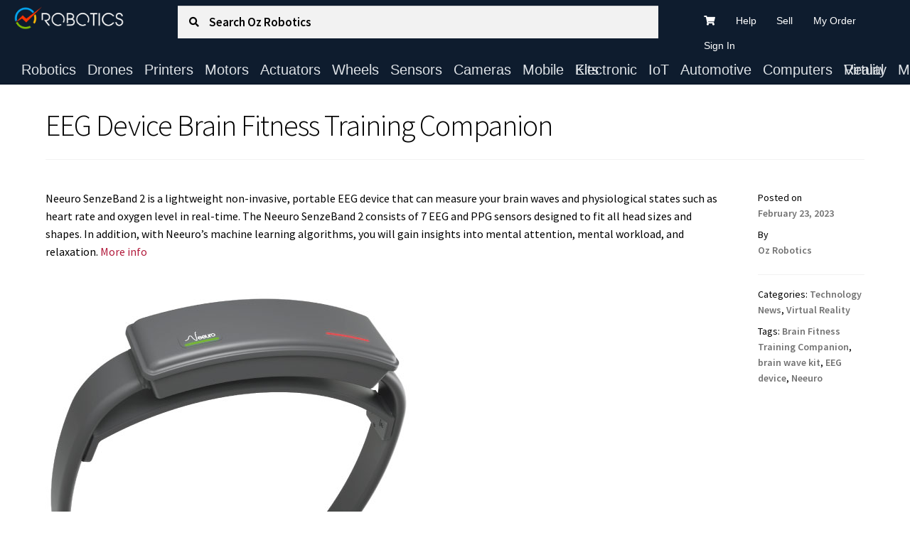

--- FILE ---
content_type: text/html; charset=UTF-8
request_url: https://ozrobotics.com/eeg-device-brain-fitness-training-companion/
body_size: 56626
content:
<!doctype html>
<html lang="en-US">
<head>
<meta charset="UTF-8">
<meta name="viewport" content="width=device-width, initial-scale=1">
<link rel="profile" href="http://gmpg.org/xfn/11">
<link rel="pingback" href="https://ozrobotics.com/xmlrpc.php">

				<script>document.documentElement.className = document.documentElement.className + ' yes-js js_active js'</script>
			<title>EEG Device Brain Fitness Training Companion &#8211; Oz Robotics</title>
<meta name='robots' content='max-image-preview:large' />
<link rel='dns-prefetch' href='//www.googletagmanager.com' />
<link rel='dns-prefetch' href='//static.addtoany.com' />
<link rel='dns-prefetch' href='//fonts.googleapis.com' />
<link rel="alternate" type="application/rss+xml" title="Oz Robotics &raquo; Feed" href="https://ozrobotics.com/feed/" />
<link rel="alternate" type="application/rss+xml" title="Oz Robotics &raquo; Comments Feed" href="https://ozrobotics.com/comments/feed/" />
<link rel="alternate" title="oEmbed (JSON)" type="application/json+oembed" href="https://ozrobotics.com/wp-json/oembed/1.0/embed?url=https%3A%2F%2Fozrobotics.com%2Feeg-device-brain-fitness-training-companion%2F" />
<link rel="alternate" title="oEmbed (XML)" type="text/xml+oembed" href="https://ozrobotics.com/wp-json/oembed/1.0/embed?url=https%3A%2F%2Fozrobotics.com%2Feeg-device-brain-fitness-training-companion%2F&#038;format=xml" />
<style id='wp-img-auto-sizes-contain-inline-css'>
img:is([sizes=auto i],[sizes^="auto," i]){contain-intrinsic-size:3000px 1500px}
/*# sourceURL=wp-img-auto-sizes-contain-inline-css */
</style>
<style id='wp-emoji-styles-inline-css'>

	img.wp-smiley, img.emoji {
		display: inline !important;
		border: none !important;
		box-shadow: none !important;
		height: 1em !important;
		width: 1em !important;
		margin: 0 0.07em !important;
		vertical-align: -0.1em !important;
		background: none !important;
		padding: 0 !important;
	}
/*# sourceURL=wp-emoji-styles-inline-css */
</style>
<link rel='stylesheet' id='wp-block-library-css' href='https://ozrobotics.com/wp-includes/css/dist/block-library/style.min.css?ver=6.9' media='all' />
<link rel='stylesheet' id='wc-blocks-style-css' href='https://ozrobotics.com/wp-content/plugins/woocommerce/assets/client/blocks/wc-blocks.css?ver=wc-10.4.3' media='all' />
<style id='global-styles-inline-css'>
:root{--wp--preset--aspect-ratio--square: 1;--wp--preset--aspect-ratio--4-3: 4/3;--wp--preset--aspect-ratio--3-4: 3/4;--wp--preset--aspect-ratio--3-2: 3/2;--wp--preset--aspect-ratio--2-3: 2/3;--wp--preset--aspect-ratio--16-9: 16/9;--wp--preset--aspect-ratio--9-16: 9/16;--wp--preset--color--black: #000000;--wp--preset--color--cyan-bluish-gray: #abb8c3;--wp--preset--color--white: #ffffff;--wp--preset--color--pale-pink: #f78da7;--wp--preset--color--vivid-red: #cf2e2e;--wp--preset--color--luminous-vivid-orange: #ff6900;--wp--preset--color--luminous-vivid-amber: #fcb900;--wp--preset--color--light-green-cyan: #7bdcb5;--wp--preset--color--vivid-green-cyan: #00d084;--wp--preset--color--pale-cyan-blue: #8ed1fc;--wp--preset--color--vivid-cyan-blue: #0693e3;--wp--preset--color--vivid-purple: #9b51e0;--wp--preset--gradient--vivid-cyan-blue-to-vivid-purple: linear-gradient(135deg,rgb(6,147,227) 0%,rgb(155,81,224) 100%);--wp--preset--gradient--light-green-cyan-to-vivid-green-cyan: linear-gradient(135deg,rgb(122,220,180) 0%,rgb(0,208,130) 100%);--wp--preset--gradient--luminous-vivid-amber-to-luminous-vivid-orange: linear-gradient(135deg,rgb(252,185,0) 0%,rgb(255,105,0) 100%);--wp--preset--gradient--luminous-vivid-orange-to-vivid-red: linear-gradient(135deg,rgb(255,105,0) 0%,rgb(207,46,46) 100%);--wp--preset--gradient--very-light-gray-to-cyan-bluish-gray: linear-gradient(135deg,rgb(238,238,238) 0%,rgb(169,184,195) 100%);--wp--preset--gradient--cool-to-warm-spectrum: linear-gradient(135deg,rgb(74,234,220) 0%,rgb(151,120,209) 20%,rgb(207,42,186) 40%,rgb(238,44,130) 60%,rgb(251,105,98) 80%,rgb(254,248,76) 100%);--wp--preset--gradient--blush-light-purple: linear-gradient(135deg,rgb(255,206,236) 0%,rgb(152,150,240) 100%);--wp--preset--gradient--blush-bordeaux: linear-gradient(135deg,rgb(254,205,165) 0%,rgb(254,45,45) 50%,rgb(107,0,62) 100%);--wp--preset--gradient--luminous-dusk: linear-gradient(135deg,rgb(255,203,112) 0%,rgb(199,81,192) 50%,rgb(65,88,208) 100%);--wp--preset--gradient--pale-ocean: linear-gradient(135deg,rgb(255,245,203) 0%,rgb(182,227,212) 50%,rgb(51,167,181) 100%);--wp--preset--gradient--electric-grass: linear-gradient(135deg,rgb(202,248,128) 0%,rgb(113,206,126) 100%);--wp--preset--gradient--midnight: linear-gradient(135deg,rgb(2,3,129) 0%,rgb(40,116,252) 100%);--wp--preset--font-size--small: 14px;--wp--preset--font-size--medium: 23px;--wp--preset--font-size--large: 26px;--wp--preset--font-size--x-large: 42px;--wp--preset--font-size--normal: 16px;--wp--preset--font-size--huge: 37px;--wp--preset--spacing--20: 0.44rem;--wp--preset--spacing--30: 0.67rem;--wp--preset--spacing--40: 1rem;--wp--preset--spacing--50: 1.5rem;--wp--preset--spacing--60: 2.25rem;--wp--preset--spacing--70: 3.38rem;--wp--preset--spacing--80: 5.06rem;--wp--preset--shadow--natural: 6px 6px 9px rgba(0, 0, 0, 0.2);--wp--preset--shadow--deep: 12px 12px 50px rgba(0, 0, 0, 0.4);--wp--preset--shadow--sharp: 6px 6px 0px rgba(0, 0, 0, 0.2);--wp--preset--shadow--outlined: 6px 6px 0px -3px rgb(255, 255, 255), 6px 6px rgb(0, 0, 0);--wp--preset--shadow--crisp: 6px 6px 0px rgb(0, 0, 0);}:root :where(.is-layout-flow) > :first-child{margin-block-start: 0;}:root :where(.is-layout-flow) > :last-child{margin-block-end: 0;}:root :where(.is-layout-flow) > *{margin-block-start: 24px;margin-block-end: 0;}:root :where(.is-layout-constrained) > :first-child{margin-block-start: 0;}:root :where(.is-layout-constrained) > :last-child{margin-block-end: 0;}:root :where(.is-layout-constrained) > *{margin-block-start: 24px;margin-block-end: 0;}:root :where(.is-layout-flex){gap: 24px;}:root :where(.is-layout-grid){gap: 24px;}body .is-layout-flex{display: flex;}.is-layout-flex{flex-wrap: wrap;align-items: center;}.is-layout-flex > :is(*, div){margin: 0;}body .is-layout-grid{display: grid;}.is-layout-grid > :is(*, div){margin: 0;}.has-black-color{color: var(--wp--preset--color--black) !important;}.has-cyan-bluish-gray-color{color: var(--wp--preset--color--cyan-bluish-gray) !important;}.has-white-color{color: var(--wp--preset--color--white) !important;}.has-pale-pink-color{color: var(--wp--preset--color--pale-pink) !important;}.has-vivid-red-color{color: var(--wp--preset--color--vivid-red) !important;}.has-luminous-vivid-orange-color{color: var(--wp--preset--color--luminous-vivid-orange) !important;}.has-luminous-vivid-amber-color{color: var(--wp--preset--color--luminous-vivid-amber) !important;}.has-light-green-cyan-color{color: var(--wp--preset--color--light-green-cyan) !important;}.has-vivid-green-cyan-color{color: var(--wp--preset--color--vivid-green-cyan) !important;}.has-pale-cyan-blue-color{color: var(--wp--preset--color--pale-cyan-blue) !important;}.has-vivid-cyan-blue-color{color: var(--wp--preset--color--vivid-cyan-blue) !important;}.has-vivid-purple-color{color: var(--wp--preset--color--vivid-purple) !important;}.has-black-background-color{background-color: var(--wp--preset--color--black) !important;}.has-cyan-bluish-gray-background-color{background-color: var(--wp--preset--color--cyan-bluish-gray) !important;}.has-white-background-color{background-color: var(--wp--preset--color--white) !important;}.has-pale-pink-background-color{background-color: var(--wp--preset--color--pale-pink) !important;}.has-vivid-red-background-color{background-color: var(--wp--preset--color--vivid-red) !important;}.has-luminous-vivid-orange-background-color{background-color: var(--wp--preset--color--luminous-vivid-orange) !important;}.has-luminous-vivid-amber-background-color{background-color: var(--wp--preset--color--luminous-vivid-amber) !important;}.has-light-green-cyan-background-color{background-color: var(--wp--preset--color--light-green-cyan) !important;}.has-vivid-green-cyan-background-color{background-color: var(--wp--preset--color--vivid-green-cyan) !important;}.has-pale-cyan-blue-background-color{background-color: var(--wp--preset--color--pale-cyan-blue) !important;}.has-vivid-cyan-blue-background-color{background-color: var(--wp--preset--color--vivid-cyan-blue) !important;}.has-vivid-purple-background-color{background-color: var(--wp--preset--color--vivid-purple) !important;}.has-black-border-color{border-color: var(--wp--preset--color--black) !important;}.has-cyan-bluish-gray-border-color{border-color: var(--wp--preset--color--cyan-bluish-gray) !important;}.has-white-border-color{border-color: var(--wp--preset--color--white) !important;}.has-pale-pink-border-color{border-color: var(--wp--preset--color--pale-pink) !important;}.has-vivid-red-border-color{border-color: var(--wp--preset--color--vivid-red) !important;}.has-luminous-vivid-orange-border-color{border-color: var(--wp--preset--color--luminous-vivid-orange) !important;}.has-luminous-vivid-amber-border-color{border-color: var(--wp--preset--color--luminous-vivid-amber) !important;}.has-light-green-cyan-border-color{border-color: var(--wp--preset--color--light-green-cyan) !important;}.has-vivid-green-cyan-border-color{border-color: var(--wp--preset--color--vivid-green-cyan) !important;}.has-pale-cyan-blue-border-color{border-color: var(--wp--preset--color--pale-cyan-blue) !important;}.has-vivid-cyan-blue-border-color{border-color: var(--wp--preset--color--vivid-cyan-blue) !important;}.has-vivid-purple-border-color{border-color: var(--wp--preset--color--vivid-purple) !important;}.has-vivid-cyan-blue-to-vivid-purple-gradient-background{background: var(--wp--preset--gradient--vivid-cyan-blue-to-vivid-purple) !important;}.has-light-green-cyan-to-vivid-green-cyan-gradient-background{background: var(--wp--preset--gradient--light-green-cyan-to-vivid-green-cyan) !important;}.has-luminous-vivid-amber-to-luminous-vivid-orange-gradient-background{background: var(--wp--preset--gradient--luminous-vivid-amber-to-luminous-vivid-orange) !important;}.has-luminous-vivid-orange-to-vivid-red-gradient-background{background: var(--wp--preset--gradient--luminous-vivid-orange-to-vivid-red) !important;}.has-very-light-gray-to-cyan-bluish-gray-gradient-background{background: var(--wp--preset--gradient--very-light-gray-to-cyan-bluish-gray) !important;}.has-cool-to-warm-spectrum-gradient-background{background: var(--wp--preset--gradient--cool-to-warm-spectrum) !important;}.has-blush-light-purple-gradient-background{background: var(--wp--preset--gradient--blush-light-purple) !important;}.has-blush-bordeaux-gradient-background{background: var(--wp--preset--gradient--blush-bordeaux) !important;}.has-luminous-dusk-gradient-background{background: var(--wp--preset--gradient--luminous-dusk) !important;}.has-pale-ocean-gradient-background{background: var(--wp--preset--gradient--pale-ocean) !important;}.has-electric-grass-gradient-background{background: var(--wp--preset--gradient--electric-grass) !important;}.has-midnight-gradient-background{background: var(--wp--preset--gradient--midnight) !important;}.has-small-font-size{font-size: var(--wp--preset--font-size--small) !important;}.has-medium-font-size{font-size: var(--wp--preset--font-size--medium) !important;}.has-large-font-size{font-size: var(--wp--preset--font-size--large) !important;}.has-x-large-font-size{font-size: var(--wp--preset--font-size--x-large) !important;}
/*# sourceURL=global-styles-inline-css */
</style>

<style id='classic-theme-styles-inline-css'>
/*! This file is auto-generated */
.wp-block-button__link{color:#fff;background-color:#32373c;border-radius:9999px;box-shadow:none;text-decoration:none;padding:calc(.667em + 2px) calc(1.333em + 2px);font-size:1.125em}.wp-block-file__button{background:#32373c;color:#fff;text-decoration:none}
/*# sourceURL=/wp-includes/css/classic-themes.min.css */
</style>
<link rel='stylesheet' id='storefront-gutenberg-blocks-css' href='https://ozrobotics.com/wp-content/themes/storefront/assets/css/base/gutenberg-blocks.css?ver=4.6.2' media='all' />
<style id='storefront-gutenberg-blocks-inline-css'>

				.wp-block-button__link:not(.has-text-color) {
					color: #000000;
				}

				.wp-block-button__link:not(.has-text-color):hover,
				.wp-block-button__link:not(.has-text-color):focus,
				.wp-block-button__link:not(.has-text-color):active {
					color: #000000;
				}

				.wp-block-button__link:not(.has-background) {
					background-color: #fbb402;
				}

				.wp-block-button__link:not(.has-background):hover,
				.wp-block-button__link:not(.has-background):focus,
				.wp-block-button__link:not(.has-background):active {
					border-color: #e29b00;
					background-color: #e29b00;
				}

				.wc-block-grid__products .wc-block-grid__product .wp-block-button__link {
					background-color: #fbb402;
					border-color: #fbb402;
					color: #000000;
				}

				.wp-block-quote footer,
				.wp-block-quote cite,
				.wp-block-quote__citation {
					color: #000000;
				}

				.wp-block-pullquote cite,
				.wp-block-pullquote footer,
				.wp-block-pullquote__citation {
					color: #000000;
				}

				.wp-block-image figcaption {
					color: #000000;
				}

				.wp-block-separator.is-style-dots::before {
					color: #000000;
				}

				.wp-block-file a.wp-block-file__button {
					color: #000000;
					background-color: #fbb402;
					border-color: #fbb402;
				}

				.wp-block-file a.wp-block-file__button:hover,
				.wp-block-file a.wp-block-file__button:focus,
				.wp-block-file a.wp-block-file__button:active {
					color: #000000;
					background-color: #e29b00;
				}

				.wp-block-code,
				.wp-block-preformatted pre {
					color: #000000;
				}

				.wp-block-table:not( .has-background ):not( .is-style-stripes ) tbody tr:nth-child(2n) td {
					background-color: #fdfdfd;
				}

				.wp-block-cover .wp-block-cover__inner-container h1:not(.has-text-color),
				.wp-block-cover .wp-block-cover__inner-container h2:not(.has-text-color),
				.wp-block-cover .wp-block-cover__inner-container h3:not(.has-text-color),
				.wp-block-cover .wp-block-cover__inner-container h4:not(.has-text-color),
				.wp-block-cover .wp-block-cover__inner-container h5:not(.has-text-color),
				.wp-block-cover .wp-block-cover__inner-container h6:not(.has-text-color) {
					color: #000000;
				}

				div.wc-block-components-price-slider__range-input-progress,
				.rtl .wc-block-components-price-slider__range-input-progress {
					--range-color: #b21b3c;
				}

				/* Target only IE11 */
				@media all and (-ms-high-contrast: none), (-ms-high-contrast: active) {
					.wc-block-components-price-slider__range-input-progress {
						background: #b21b3c;
					}
				}

				.wc-block-components-button:not(.is-link) {
					background-color: #009900;
					color: #ffffff;
				}

				.wc-block-components-button:not(.is-link):hover,
				.wc-block-components-button:not(.is-link):focus,
				.wc-block-components-button:not(.is-link):active {
					background-color: #008000;
					color: #ffffff;
				}

				.wc-block-components-button:not(.is-link):disabled {
					background-color: #009900;
					color: #ffffff;
				}

				.wc-block-cart__submit-container {
					background-color: #ffffff;
				}

				.wc-block-cart__submit-container::before {
					color: rgba(220,220,220,0.5);
				}

				.wc-block-components-order-summary-item__quantity {
					background-color: #ffffff;
					border-color: #000000;
					box-shadow: 0 0 0 2px #ffffff;
					color: #000000;
				}
			
/*# sourceURL=storefront-gutenberg-blocks-inline-css */
</style>
<link rel='stylesheet' id='buttons-css' href='https://ozrobotics.com/wp-includes/css/buttons.min.css?ver=6.9' media='all' />
<link rel='stylesheet' id='dashicons-css' href='https://ozrobotics.com/wp-includes/css/dashicons.min.css?ver=6.9' media='all' />
<style id='dashicons-inline-css'>
[data-font="Dashicons"]:before {font-family: 'Dashicons' !important;content: attr(data-icon) !important;speak: none !important;font-weight: normal !important;font-variant: normal !important;text-transform: none !important;line-height: 1 !important;font-style: normal !important;-webkit-font-smoothing: antialiased !important;-moz-osx-font-smoothing: grayscale !important;}
/*# sourceURL=dashicons-inline-css */
</style>
<link rel='stylesheet' id='editor-buttons-css' href='https://ozrobotics.com/wp-includes/css/editor.min.css?ver=6.9' media='all' />
<link rel='stylesheet' id='wpsc-framework-css' href='https://ozrobotics.com/wp-content/plugins/supportcandy/framework/style.css?ver=3.4.4' media='all' />
<link rel='stylesheet' id='wpsc-select2-css' href='https://ozrobotics.com/wp-content/plugins/supportcandy/asset/css/select2.css?ver=3.4.4' media='all' />
<link rel='stylesheet' id='gpopover-css' href='https://ozrobotics.com/wp-content/plugins/supportcandy/asset/libs/gpopover/jquery.gpopover.css?ver=3.4.4' media='all' />
<link rel='stylesheet' id='flatpickr-css-css' href='https://ozrobotics.com/wp-content/plugins/supportcandy/asset/libs/flatpickr/flatpickr.min.css?ver=3.4.4' media='all' />
<link rel='stylesheet' id='fullcalendar-css' href='https://ozrobotics.com/wp-content/plugins/supportcandy/asset/libs/fullcalendar/lib/main.min.css?ver=3.4.4' media='all' />
<link rel='stylesheet' id='datatables-css' href='https://ozrobotics.com/wp-content/plugins/supportcandy/asset/libs/DataTables/datatables.min.css?ver=3.4.4' media='all' />
<link rel='stylesheet' id='to-top-css' href='https://ozrobotics.com/wp-content/plugins/to-top/public/css/to-top-public.css?ver=2.5.5' media='all' />
<style id='woocommerce-inline-inline-css'>
.woocommerce form .form-row .required { visibility: visible; }
/*# sourceURL=woocommerce-inline-inline-css */
</style>
<link rel='stylesheet' id='select2-css' href='https://ozrobotics.com/wp-content/plugins/woocommerce/assets/css/select2.css?ver=10.4.3' media='all' />
<link rel='stylesheet' id='yith-wcaf-css' href='https://ozrobotics.com/wp-content/plugins/yith-woocommerce-affiliates-premium/assets/css/yith-wcaf.min.css?ver=3.23.0' media='all' />
<link rel='stylesheet' id='yith-wcbr-css' href='https://ozrobotics.com/wp-content/plugins/yith-woocommerce-brands-add-on-premium/assets/css/yith-wcbr.css?ver=2.41.0' media='all' />
<link rel='stylesheet' id='jquery-swiper-css' href='https://ozrobotics.com/wp-content/plugins/yith-woocommerce-brands-add-on-premium/assets/css/swiper.css?ver=6.4.6' media='all' />
<link rel='stylesheet' id='yith-wcbr-shortcode-css' href='https://ozrobotics.com/wp-content/plugins/yith-woocommerce-brands-add-on-premium/assets/css/yith-wcbr-shortcode.css?ver=2.41.0' media='all' />
<link rel='stylesheet' id='jquery-selectBox-css' href='https://ozrobotics.com/wp-content/plugins/yith-woocommerce-wishlist-premium/assets/css/jquery.selectBox.css?ver=1.2.0' media='all' />
<link rel='stylesheet' id='yith-wcwl-font-awesome-css' href='https://ozrobotics.com/wp-content/plugins/yith-woocommerce-wishlist-premium/assets/css/font-awesome.css?ver=4.7.0' media='all' />
<link rel='stylesheet' id='woocommerce_prettyPhoto_css-css' href='//ozrobotics.com/wp-content/plugins/woocommerce/assets/css/prettyPhoto.css?ver=3.1.6' media='all' />
<link rel='stylesheet' id='yith-wcwl-main-css' href='https://ozrobotics.com/wp-content/plugins/yith-woocommerce-wishlist-premium/assets/css/style.css?ver=4.11.0' media='all' />
<style id='yith-wcwl-main-inline-css'>
 :root { --add-to-wishlist-icon-color: #ffffff; --added-to-wishlist-icon-color: #ffffff; --color-add-to-wishlist-background: #333333; --color-add-to-wishlist-text: #FFFFFF; --color-add-to-wishlist-border: #333333; --color-add-to-wishlist-background-hover: #333333; --color-add-to-wishlist-text-hover: #FFFFFF; --color-add-to-wishlist-border-hover: #333333; --rounded-corners-radius: 0px; --color-add-to-cart-background: #333333; --color-add-to-cart-text: #FFFFFF; --color-add-to-cart-border: #333333; --color-add-to-cart-background-hover: #4F4F4F; --color-add-to-cart-text-hover: #FFFFFF; --color-add-to-cart-border-hover: #4F4F4F; --add-to-cart-rounded-corners-radius: 0px; --color-button-style-1-background: #333333; --color-button-style-1-text: #FFFFFF; --color-button-style-1-border: #333333; --color-button-style-1-background-hover: #4F4F4F; --color-button-style-1-text-hover: #FFFFFF; --color-button-style-1-border-hover: #4F4F4F; --color-button-style-2-background: #333333; --color-button-style-2-text: #FFFFFF; --color-button-style-2-border: #333333; --color-button-style-2-background-hover: #4F4F4F; --color-button-style-2-text-hover: #FFFFFF; --color-button-style-2-border-hover: #4F4F4F; --color-wishlist-table-background: #FFFFFF; --color-wishlist-table-text: #6d6c6c; --color-wishlist-table-border: #FFFFFF; --color-headers-background: #F4F4F4; --color-share-button-color: #FFFFFF; --color-share-button-color-hover: #FFFFFF; --color-fb-button-background: #39599E; --color-fb-button-background-hover: #595A5A; --color-tw-button-background: #45AFE2; --color-tw-button-background-hover: #595A5A; --color-pr-button-background: #AB2E31; --color-pr-button-background-hover: #595A5A; --color-em-button-background: #FBB102; --color-em-button-background-hover: #595A5A; --color-wa-button-background: #00A901; --color-wa-button-background-hover: #595A5A; --feedback-duration: 3s; --modal-colors-overlay: #0000004d; --modal-colors-icon: #007565; --modal-colors-primary-button: #007565; --modal-colors-primary-button-hover: #007565; --modal-colors-primary-button-text: #fff; --modal-colors-primary-button-text-hover: #fff; --modal-colors-secondary-button: #e8e8e8; --modal-colors-secondary-button-hover: #d8d8d8; --modal-colors-secondary-button-text: #777; --modal-colors-secondary-button-text-hover: #777; --color-ask-an-estimate-background: #333333; --color-ask-an-estimate-text: #FFFFFF; --color-ask-an-estimate-border: #333333; --color-ask-an-estimate-background-hover: #4F4F4F; --color-ask-an-estimate-text-hover: #FFFFFF; --color-ask-an-estimate-border-hover: #4F4F4F; --ask-an-estimate-rounded-corners-radius: 0px; --tooltip-color-background: #333; --tooltip-color-text: #fff }  .yith-add-to-wishlist-button-block {
    font-weight: 600;
    background-color: #000;
}

.yith-add-to-wishlist-button-block .yith-wcwl-add-to-wishlist-button {
    padding: .6180469716em 1.41575em;
}

.yith-wcwl-icon {
    display: none;
}

/*# sourceURL=yith-wcwl-main-inline-css */
</style>
<link rel='stylesheet' id='yith-wcwl-theme-css' href='https://ozrobotics.com/wp-content/plugins/yith-woocommerce-wishlist-premium/assets/css/themes/storefront.css?ver=4.11.0' media='all' />
<link rel='stylesheet' id='yith-wcwl-add-to-wishlist-css' href='https://ozrobotics.com/wp-content/plugins/yith-woocommerce-wishlist-premium/assets/css/frontend/add-to-wishlist.css?ver=4.11.0' media='all' />
<style id='yith-wcwl-add-to-wishlist-inline-css'>
 :root { --add-to-wishlist-icon-color: #ffffff; --added-to-wishlist-icon-color: #ffffff; --color-add-to-wishlist-background: #333333; --color-add-to-wishlist-text: #FFFFFF; --color-add-to-wishlist-border: #333333; --color-add-to-wishlist-background-hover: #333333; --color-add-to-wishlist-text-hover: #FFFFFF; --color-add-to-wishlist-border-hover: #333333; --rounded-corners-radius: 0px; --color-add-to-cart-background: #333333; --color-add-to-cart-text: #FFFFFF; --color-add-to-cart-border: #333333; --color-add-to-cart-background-hover: #4F4F4F; --color-add-to-cart-text-hover: #FFFFFF; --color-add-to-cart-border-hover: #4F4F4F; --add-to-cart-rounded-corners-radius: 0px; --color-button-style-1-background: #333333; --color-button-style-1-text: #FFFFFF; --color-button-style-1-border: #333333; --color-button-style-1-background-hover: #4F4F4F; --color-button-style-1-text-hover: #FFFFFF; --color-button-style-1-border-hover: #4F4F4F; --color-button-style-2-background: #333333; --color-button-style-2-text: #FFFFFF; --color-button-style-2-border: #333333; --color-button-style-2-background-hover: #4F4F4F; --color-button-style-2-text-hover: #FFFFFF; --color-button-style-2-border-hover: #4F4F4F; --color-wishlist-table-background: #FFFFFF; --color-wishlist-table-text: #6d6c6c; --color-wishlist-table-border: #FFFFFF; --color-headers-background: #F4F4F4; --color-share-button-color: #FFFFFF; --color-share-button-color-hover: #FFFFFF; --color-fb-button-background: #39599E; --color-fb-button-background-hover: #595A5A; --color-tw-button-background: #45AFE2; --color-tw-button-background-hover: #595A5A; --color-pr-button-background: #AB2E31; --color-pr-button-background-hover: #595A5A; --color-em-button-background: #FBB102; --color-em-button-background-hover: #595A5A; --color-wa-button-background: #00A901; --color-wa-button-background-hover: #595A5A; --feedback-duration: 3s; --modal-colors-overlay: #0000004d; --modal-colors-icon: #007565; --modal-colors-primary-button: #007565; --modal-colors-primary-button-hover: #007565; --modal-colors-primary-button-text: #fff; --modal-colors-primary-button-text-hover: #fff; --modal-colors-secondary-button: #e8e8e8; --modal-colors-secondary-button-hover: #d8d8d8; --modal-colors-secondary-button-text: #777; --modal-colors-secondary-button-text-hover: #777; --color-ask-an-estimate-background: #333333; --color-ask-an-estimate-text: #FFFFFF; --color-ask-an-estimate-border: #333333; --color-ask-an-estimate-background-hover: #4F4F4F; --color-ask-an-estimate-text-hover: #FFFFFF; --color-ask-an-estimate-border-hover: #4F4F4F; --ask-an-estimate-rounded-corners-radius: 0px; --tooltip-color-background: #333; --tooltip-color-text: #fff }  .yith-add-to-wishlist-button-block {
    font-weight: 600;
    background-color: #000;
}

.yith-add-to-wishlist-button-block .yith-wcwl-add-to-wishlist-button {
    padding: .6180469716em 1.41575em;
}

.yith-wcwl-icon {
    display: none;
}

/*# sourceURL=yith-wcwl-add-to-wishlist-inline-css */
</style>
<link rel='stylesheet' id='jquery-ui-style-css' href='https://ozrobotics.com/wp-content/plugins/woocommerce/assets/css/jquery-ui/jquery-ui.min.css?ver=10.4.3' media='all' />
<link rel='stylesheet' id='storefront-style-css' href='https://ozrobotics.com/wp-content/themes/storefront/style.css?ver=4.6.2' media='all' />
<style id='storefront-style-inline-css'>

			.main-navigation ul li a,
			.site-title a,
			ul.menu li a,
			.site-branding h1 a,
			button.menu-toggle,
			button.menu-toggle:hover,
			.handheld-navigation .dropdown-toggle {
				color: #ffffff;
			}

			button.menu-toggle,
			button.menu-toggle:hover {
				border-color: #ffffff;
			}

			.main-navigation ul li a:hover,
			.main-navigation ul li:hover > a,
			.site-title a:hover,
			.site-header ul.menu li.current-menu-item > a {
				color: #ffffff;
			}

			table:not( .has-background ) th {
				background-color: #f8f8f8;
			}

			table:not( .has-background ) tbody td {
				background-color: #fdfdfd;
			}

			table:not( .has-background ) tbody tr:nth-child(2n) td,
			fieldset,
			fieldset legend {
				background-color: #fbfbfb;
			}

			.site-header,
			.secondary-navigation ul ul,
			.main-navigation ul.menu > li.menu-item-has-children:after,
			.secondary-navigation ul.menu ul,
			.storefront-handheld-footer-bar,
			.storefront-handheld-footer-bar ul li > a,
			.storefront-handheld-footer-bar ul li.search .site-search,
			button.menu-toggle,
			button.menu-toggle:hover {
				background-color: #0e1c2e;
			}

			p.site-description,
			.site-header,
			.storefront-handheld-footer-bar {
				color: #ffffff;
			}

			button.menu-toggle:after,
			button.menu-toggle:before,
			button.menu-toggle span:before {
				background-color: #ffffff;
			}

			h1, h2, h3, h4, h5, h6, .wc-block-grid__product-title {
				color: #000000;
			}

			.widget h1 {
				border-bottom-color: #000000;
			}

			body,
			.secondary-navigation a {
				color: #000000;
			}

			.widget-area .widget a,
			.hentry .entry-header .posted-on a,
			.hentry .entry-header .post-author a,
			.hentry .entry-header .post-comments a,
			.hentry .entry-header .byline a {
				color: #050505;
			}

			a {
				color: #b21b3c;
			}

			a:focus,
			button:focus,
			.button.alt:focus,
			input:focus,
			textarea:focus,
			input[type="button"]:focus,
			input[type="reset"]:focus,
			input[type="submit"]:focus,
			input[type="email"]:focus,
			input[type="tel"]:focus,
			input[type="url"]:focus,
			input[type="password"]:focus,
			input[type="search"]:focus {
				outline-color: #b21b3c;
			}

			button, input[type="button"], input[type="reset"], input[type="submit"], .button, .widget a.button {
				background-color: #fbb402;
				border-color: #fbb402;
				color: #000000;
			}

			button:hover, input[type="button"]:hover, input[type="reset"]:hover, input[type="submit"]:hover, .button:hover, .widget a.button:hover {
				background-color: #e29b00;
				border-color: #e29b00;
				color: #000000;
			}

			button.alt, input[type="button"].alt, input[type="reset"].alt, input[type="submit"].alt, .button.alt, .widget-area .widget a.button.alt {
				background-color: #009900;
				border-color: #009900;
				color: #ffffff;
			}

			button.alt:hover, input[type="button"].alt:hover, input[type="reset"].alt:hover, input[type="submit"].alt:hover, .button.alt:hover, .widget-area .widget a.button.alt:hover {
				background-color: #008000;
				border-color: #008000;
				color: #ffffff;
			}

			.pagination .page-numbers li .page-numbers.current {
				background-color: #e6e6e6;
				color: #000000;
			}

			#comments .comment-list .comment-content .comment-text {
				background-color: #f8f8f8;
			}

			.site-footer {
				background-color: #28292b;
				color: #ffffff;
			}

			.site-footer a:not(.button):not(.components-button) {
				color: #ffffff;
			}

			.site-footer .storefront-handheld-footer-bar a:not(.button):not(.components-button) {
				color: #ffffff;
			}

			.site-footer h1, .site-footer h2, .site-footer h3, .site-footer h4, .site-footer h5, .site-footer h6, .site-footer .widget .widget-title, .site-footer .widget .widgettitle {
				color: #ffffff;
			}

			.page-template-template-homepage.has-post-thumbnail .type-page.has-post-thumbnail .entry-title {
				color: #000000;
			}

			.page-template-template-homepage.has-post-thumbnail .type-page.has-post-thumbnail .entry-content {
				color: #000000;
			}

			@media screen and ( min-width: 768px ) {
				.secondary-navigation ul.menu a:hover {
					color: #ffffff;
				}

				.secondary-navigation ul.menu a {
					color: #ffffff;
				}

				.main-navigation ul.menu ul.sub-menu,
				.main-navigation ul.nav-menu ul.children {
					background-color: #000d1f;
				}

				.site-header {
					border-bottom-color: #000d1f;
				}
			}

				.sp-fixed-width .site {
					background-color:#ffffff;
				}
			

				.checkout-slides .sp-checkout-control-nav li a:after {
					background-color:#ffffff;
					border: 4px solid #d7d7d7;
				}

				.checkout-slides .sp-checkout-control-nav li:nth-child(2) a.flex-active:after {
					border: 4px solid #d7d7d7;
				}

				.checkout-slides .sp-checkout-control-nav li a:before,
				.checkout-slides .sp-checkout-control-nav li:nth-child(2) a.flex-active:before  {
					background-color:#d7d7d7;
				}

				.checkout-slides .sp-checkout-control-nav li:nth-child(2) a:before {
					background-color:#ebebeb;
				}

				.checkout-slides .sp-checkout-control-nav li:nth-child(2) a:after {
					border: 4px solid #ebebeb;
				}
			

			@media screen and (max-width: 768px) {
				.menu-toggle {
					color: #ffffff;
				}

				.menu-toggle:hover {
					color: #9b9b9b;
				}

				.main-navigation div.menu,
				.main-navigation .handheld-navigation {
					background-color: #0e1c2e;
				}

				.main-navigation ul li a,
				ul.menu li a,
				.storefront-hamburger-menu-active .shm-close {
					color: #ffffff;
				}
			}
		
/*# sourceURL=storefront-style-inline-css */
</style>
<link rel='stylesheet' id='storefront-icons-css' href='https://ozrobotics.com/wp-content/themes/storefront/assets/css/base/icons.css?ver=4.6.2' media='all' />
<link rel='stylesheet' id='storefront-fonts-css' href='https://fonts.googleapis.com/css?family=Source+Sans+Pro%3A400%2C300%2C300italic%2C400italic%2C600%2C700%2C900&#038;subset=latin%2Clatin-ext&#038;ver=4.6.2' media='all' />
<link rel='stylesheet' id='sp-google-fonts-css' href='//fonts.googleapis.com/css?family=Roboto:100' media='all' />
<link rel='stylesheet' id='wc-vendors-membership/wc-vendors-membership.php-dashboard-css' href='https://ozrobotics.com/wp-content/plugins/wc-vendors-membership/assets/css/dashboard.css?ver=1.2.2' media='all' />
<link rel='stylesheet' id='sbc-styles-css' href='https://ozrobotics.com/wp-content/plugins/storefront-blog-customiser/assets/css/style.css?ver=6.9' media='all' />
<link rel='stylesheet' id='shm-styles-css' href='https://ozrobotics.com/wp-content/plugins/storefront-hamburger-menu/assets/css/style.css?ver=1.2.2' media='all' />
<link rel='stylesheet' id='wcv-pro-icons-css' href='https://ozrobotics.com/wp-content/plugins/wc-vendors-pro/public/assets/css/wcv-icons.min.css?ver=2.0.2.1' media='all' />
<link rel='stylesheet' id='addtoany-css' href='https://ozrobotics.com/wp-content/plugins/add-to-any/addtoany.min.css?ver=1.16' media='all' />
<link rel='stylesheet' id='storefront-woocommerce-style-css' href='https://ozrobotics.com/wp-content/themes/storefront/assets/css/woocommerce/woocommerce.css?ver=4.6.2' media='all' />
<style id='storefront-woocommerce-style-inline-css'>
@font-face {
				font-family: star;
				src: url(https://ozrobotics.com/wp-content/plugins/woocommerce/assets/fonts/star.eot);
				src:
					url(https://ozrobotics.com/wp-content/plugins/woocommerce/assets/fonts/star.eot?#iefix) format("embedded-opentype"),
					url(https://ozrobotics.com/wp-content/plugins/woocommerce/assets/fonts/star.woff) format("woff"),
					url(https://ozrobotics.com/wp-content/plugins/woocommerce/assets/fonts/star.ttf) format("truetype"),
					url(https://ozrobotics.com/wp-content/plugins/woocommerce/assets/fonts/star.svg#star) format("svg");
				font-weight: 400;
				font-style: normal;
			}
			@font-face {
				font-family: WooCommerce;
				src: url(https://ozrobotics.com/wp-content/plugins/woocommerce/assets/fonts/WooCommerce.eot);
				src:
					url(https://ozrobotics.com/wp-content/plugins/woocommerce/assets/fonts/WooCommerce.eot?#iefix) format("embedded-opentype"),
					url(https://ozrobotics.com/wp-content/plugins/woocommerce/assets/fonts/WooCommerce.woff) format("woff"),
					url(https://ozrobotics.com/wp-content/plugins/woocommerce/assets/fonts/WooCommerce.ttf) format("truetype"),
					url(https://ozrobotics.com/wp-content/plugins/woocommerce/assets/fonts/WooCommerce.svg#WooCommerce) format("svg");
				font-weight: 400;
				font-style: normal;
			}

			a.cart-contents,
			.site-header-cart .widget_shopping_cart a {
				color: #ffffff;
			}

			a.cart-contents:hover,
			.site-header-cart .widget_shopping_cart a:hover,
			.site-header-cart:hover > li > a {
				color: #ffffff;
			}

			table.cart td.product-remove,
			table.cart td.actions {
				border-top-color: #ffffff;
			}

			.storefront-handheld-footer-bar ul li.cart .count {
				background-color: #ffffff;
				color: #0e1c2e;
				border-color: #0e1c2e;
			}

			.woocommerce-tabs ul.tabs li.active a,
			ul.products li.product .price,
			.onsale,
			.wc-block-grid__product-onsale,
			.widget_search form:before,
			.widget_product_search form:before {
				color: #000000;
			}

			.woocommerce-breadcrumb a,
			a.woocommerce-review-link,
			.product_meta a {
				color: #050505;
			}

			.wc-block-grid__product-onsale,
			.onsale {
				border-color: #000000;
			}

			.star-rating span:before,
			.quantity .plus, .quantity .minus,
			p.stars a:hover:after,
			p.stars a:after,
			.star-rating span:before,
			#payment .payment_methods li input[type=radio]:first-child:checked+label:before {
				color: #b21b3c;
			}

			.widget_price_filter .ui-slider .ui-slider-range,
			.widget_price_filter .ui-slider .ui-slider-handle {
				background-color: #b21b3c;
			}

			.order_details {
				background-color: #f8f8f8;
			}

			.order_details > li {
				border-bottom: 1px dotted #e3e3e3;
			}

			.order_details:before,
			.order_details:after {
				background: -webkit-linear-gradient(transparent 0,transparent 0),-webkit-linear-gradient(135deg,#f8f8f8 33.33%,transparent 33.33%),-webkit-linear-gradient(45deg,#f8f8f8 33.33%,transparent 33.33%)
			}

			#order_review {
				background-color: #ffffff;
			}

			#payment .payment_methods > li .payment_box,
			#payment .place-order {
				background-color: #fafafa;
			}

			#payment .payment_methods > li:not(.woocommerce-notice) {
				background-color: #f5f5f5;
			}

			#payment .payment_methods > li:not(.woocommerce-notice):hover {
				background-color: #f0f0f0;
			}

			.woocommerce-pagination .page-numbers li .page-numbers.current {
				background-color: #e6e6e6;
				color: #000000;
			}

			.wc-block-grid__product-onsale,
			.onsale,
			.woocommerce-pagination .page-numbers li .page-numbers:not(.current) {
				color: #000000;
			}

			p.stars a:before,
			p.stars a:hover~a:before,
			p.stars.selected a.active~a:before {
				color: #000000;
			}

			p.stars.selected a.active:before,
			p.stars:hover a:before,
			p.stars.selected a:not(.active):before,
			p.stars.selected a.active:before {
				color: #b21b3c;
			}

			.single-product div.product .woocommerce-product-gallery .woocommerce-product-gallery__trigger {
				background-color: #fbb402;
				color: #000000;
			}

			.single-product div.product .woocommerce-product-gallery .woocommerce-product-gallery__trigger:hover {
				background-color: #e29b00;
				border-color: #e29b00;
				color: #000000;
			}

			.button.added_to_cart:focus,
			.button.wc-forward:focus {
				outline-color: #b21b3c;
			}

			.added_to_cart,
			.site-header-cart .widget_shopping_cart a.button,
			.wc-block-grid__products .wc-block-grid__product .wp-block-button__link {
				background-color: #fbb402;
				border-color: #fbb402;
				color: #000000;
			}

			.added_to_cart:hover,
			.site-header-cart .widget_shopping_cart a.button:hover,
			.wc-block-grid__products .wc-block-grid__product .wp-block-button__link:hover {
				background-color: #e29b00;
				border-color: #e29b00;
				color: #000000;
			}

			.added_to_cart.alt, .added_to_cart, .widget a.button.checkout {
				background-color: #009900;
				border-color: #009900;
				color: #ffffff;
			}

			.added_to_cart.alt:hover, .added_to_cart:hover, .widget a.button.checkout:hover {
				background-color: #008000;
				border-color: #008000;
				color: #ffffff;
			}

			.button.loading {
				color: #fbb402;
			}

			.button.loading:hover {
				background-color: #fbb402;
			}

			.button.loading:after {
				color: #000000;
			}

			@media screen and ( min-width: 768px ) {
				.site-header-cart .widget_shopping_cart,
				.site-header .product_list_widget li .quantity {
					color: #ffffff;
				}

				.site-header-cart .widget_shopping_cart .buttons,
				.site-header-cart .widget_shopping_cart .total {
					background-color: #041224;
				}

				.site-header-cart .widget_shopping_cart {
					background-color: #000d1f;
				}
			}
				.storefront-product-pagination a {
					color: #000000;
					background-color: #ffffff;
				}
				.storefront-sticky-add-to-cart {
					color: #000000;
					background-color: #ffffff;
				}

				.storefront-sticky-add-to-cart a:not(.button) {
					color: #ffffff;
				}

				.woocommerce-message {
					background-color: #0085aa !important;
					color: #ffffff !important;
				}

				.woocommerce-message a,
				.woocommerce-message a:hover,
				.woocommerce-message .button,
				.woocommerce-message .button:hover {
					color: #ffffff !important;
				}

				.woocommerce-info {
					background-color: #b21b3c !important;
					color: #ffffff !important;
				}

				.woocommerce-info a,
				.woocommerce-info a:hover,
				.woocommerce-info .button,
				.woocommerce-info .button:hover {
					color: #ffffff !important;
				}

				.woocommerce-error {
					background-color: #b21b3c !important;
					color: #ffffff !important;
				}

				.woocommerce-error a,
				.woocommerce-error a:hover,
				.woocommerce-error .button,
				.woocommerce-error .button:hover {
					color: #ffffff !important;
				}

			

				.star-rating span:before,
				.star-rating:before {
					color: #FFA200 !important;
				}

				.star-rating:before {
					opacity: 0.25 !important;
				}
			
/*# sourceURL=storefront-woocommerce-style-inline-css */
</style>
<link rel='stylesheet' id='storefront-child-style-css' href='https://ozrobotics.com/wp-content/themes/storefront-child-theme-master/style.css?ver=1.0.0' media='all' />
<link rel='stylesheet' id='yith-faq-shortcode-icons-css' href='https://ozrobotics.com/wp-content/plugins/yith-faq-plugin-for-wordpress-premium/assets/css/icons.min.css?ver=2.39.0' media='all' />
<link rel='stylesheet' id='yith-faq-shortcode-frontend-css' href='https://ozrobotics.com/wp-content/plugins/yith-faq-plugin-for-wordpress-premium/assets/css/frontend.min.css?ver=2.39.0' media='all' />
<style id='yith-faq-shortcode-frontend-inline-css'>
:root{
--yfwp-search-field-background: #ffffff;
--yfwp-search-field-background-active: #fafafa;
--yfwp-search-field-border: #d3d3d3;
--yfwp-search-field-border-active: #9ac3c5;
--yfwp-search-field-placeholder-text: #b6b6b6;
--yfwp-search-field-active-text: #000000;
--yfwp-search-button-background: #089aa1;
--yfwp-search-button-background-hover: #09b5bc;
--yfwp-search-button-icon: #ffffff;
--yfwp-search-button-icon-hover: #ffffff;
--yfwp-filters-colors-background: #FFFFFF;
--yfwp-filters-colors-background-hover: #50b432;
--yfwp-filters-colors-background-active: #50b432;
--yfwp-filters-colors-text: #B0B0B0;
--yfwp-filters-colors-text-hover: #FFFFFF;
--yfwp-filters-colors-text-active: #FFFFFF;
--yfwp-filters-border-dimensions: 5px 5px 5px 5px;
--yfwp-icon-colors-background: #50b432;
--yfwp-icon-colors-background-hover: #50b432;
--yfwp-icon-colors-background-active: #50b432;
--yfwp-icon-colors-icon: #FFFFFF;
--yfwp-icon-colors-icon-hover: #FFFFFF;
--yfwp-icon-colors-icon-active: #FFFFFF;
--yfwp-icon-border-dimensions: 5px 5px 5px 5px;
--yfwp-faq-colors-background: #f8f8f8;
--yfwp-faq-colors-background-hover: #ececec;
--yfwp-faq-colors-background-active: #eef5f4;
--yfwp-faq-colors-border: rgba(255,255,255,0);
--yfwp-faq-colors-border-hover: rgba(255,255,255,0);
--yfwp-faq-colors-border-active: rgba(255,255,255,0);
--yfwp-faq-colors-text: #000000;
--yfwp-faq-colors-text-hover: #000000;
--yfwp-faq-colors-text-active: #0d9c8b;
--yfwp-faq-colors-content: #000000;
--yfwp-faq-colors-content-hover: #000000;
--yfwp-faq-colors-content-active: #000000;
--yfwp-faq-border-dimensions: 5px 5px 5px 5px;
--yfwp-faq-loader-color: #009f8b;
--yfwp-faq-copy-button-color-background: #ff532f;
--yfwp-faq-copy-button-color-background-hover: #FFFFFF;
--yfwp-faq-copy-button-color-icon: #ffffff;
--yfwp-faq-copy-button-color-icon-hover: #50b432;
--yfwp-faq-copy-button-border-dimensions: 20px 20px 20px 20px;
--yfwp-pagination-colors-background: #FFFFFF;
--yfwp-pagination-colors-background-hover: #ff532f;
--yfwp-pagination-colors-background-active: #ff532f;
--yfwp-pagination-colors-text: #000000;
--yfwp-pagination-colors-text-hover: #ffffff;
--yfwp-pagination-colors-text-active: #ffffff;
--yfwp-pagination-border-dimensions: 5px 5px 5px 5px;
}

.yith-faqs-container.yith-faqs-loading.custom-loader:before{
background-image: url(https://ozrobotics.com/wp-content/plugins/yith-faq-plugin-for-wordpress-premium/assets/images/loader.svg);
}
:root{
--yfwp-search-field-background: #ffffff;
--yfwp-search-field-background-active: #fafafa;
--yfwp-search-field-border: #d3d3d3;
--yfwp-search-field-border-active: #9ac3c5;
--yfwp-search-field-placeholder-text: #b6b6b6;
--yfwp-search-field-active-text: #000000;
--yfwp-search-button-background: #089aa1;
--yfwp-search-button-background-hover: #09b5bc;
--yfwp-search-button-icon: #ffffff;
--yfwp-search-button-icon-hover: #ffffff;
--yfwp-filters-colors-background: #FFFFFF;
--yfwp-filters-colors-background-hover: #50b432;
--yfwp-filters-colors-background-active: #50b432;
--yfwp-filters-colors-text: #B0B0B0;
--yfwp-filters-colors-text-hover: #FFFFFF;
--yfwp-filters-colors-text-active: #FFFFFF;
--yfwp-filters-border-dimensions: 5px 5px 5px 5px;
--yfwp-icon-colors-background: #50b432;
--yfwp-icon-colors-background-hover: #50b432;
--yfwp-icon-colors-background-active: #50b432;
--yfwp-icon-colors-icon: #FFFFFF;
--yfwp-icon-colors-icon-hover: #FFFFFF;
--yfwp-icon-colors-icon-active: #FFFFFF;
--yfwp-icon-border-dimensions: 5px 5px 5px 5px;
--yfwp-faq-colors-background: #f8f8f8;
--yfwp-faq-colors-background-hover: #ececec;
--yfwp-faq-colors-background-active: #eef5f4;
--yfwp-faq-colors-border: rgba(255,255,255,0);
--yfwp-faq-colors-border-hover: rgba(255,255,255,0);
--yfwp-faq-colors-border-active: rgba(255,255,255,0);
--yfwp-faq-colors-text: #000000;
--yfwp-faq-colors-text-hover: #000000;
--yfwp-faq-colors-text-active: #0d9c8b;
--yfwp-faq-colors-content: #000000;
--yfwp-faq-colors-content-hover: #000000;
--yfwp-faq-colors-content-active: #000000;
--yfwp-faq-border-dimensions: 5px 5px 5px 5px;
--yfwp-faq-loader-color: #009f8b;
--yfwp-faq-copy-button-color-background: #ff532f;
--yfwp-faq-copy-button-color-background-hover: #FFFFFF;
--yfwp-faq-copy-button-color-icon: #ffffff;
--yfwp-faq-copy-button-color-icon-hover: #50b432;
--yfwp-faq-copy-button-border-dimensions: 20px 20px 20px 20px;
--yfwp-pagination-colors-background: #FFFFFF;
--yfwp-pagination-colors-background-hover: #ff532f;
--yfwp-pagination-colors-background-active: #ff532f;
--yfwp-pagination-colors-text: #000000;
--yfwp-pagination-colors-text-hover: #ffffff;
--yfwp-pagination-colors-text-active: #ffffff;
--yfwp-pagination-border-dimensions: 5px 5px 5px 5px;
}

.yith-faqs-container.yith-faqs-loading.custom-loader:before{
background-image: url(https://ozrobotics.com/wp-content/plugins/yith-faq-plugin-for-wordpress-premium/assets/images/loader.svg);
}
:root{
--yfwp-search-field-background: #ffffff;
--yfwp-search-field-background-active: #fafafa;
--yfwp-search-field-border: #d3d3d3;
--yfwp-search-field-border-active: #9ac3c5;
--yfwp-search-field-placeholder-text: #b6b6b6;
--yfwp-search-field-active-text: #000000;
--yfwp-search-button-background: #089aa1;
--yfwp-search-button-background-hover: #09b5bc;
--yfwp-search-button-icon: #ffffff;
--yfwp-search-button-icon-hover: #ffffff;
--yfwp-filters-colors-background: #FFFFFF;
--yfwp-filters-colors-background-hover: #50b432;
--yfwp-filters-colors-background-active: #50b432;
--yfwp-filters-colors-text: #B0B0B0;
--yfwp-filters-colors-text-hover: #FFFFFF;
--yfwp-filters-colors-text-active: #FFFFFF;
--yfwp-filters-border-dimensions: 5px 5px 5px 5px;
--yfwp-icon-colors-background: #50b432;
--yfwp-icon-colors-background-hover: #50b432;
--yfwp-icon-colors-background-active: #50b432;
--yfwp-icon-colors-icon: #FFFFFF;
--yfwp-icon-colors-icon-hover: #FFFFFF;
--yfwp-icon-colors-icon-active: #FFFFFF;
--yfwp-icon-border-dimensions: 5px 5px 5px 5px;
--yfwp-faq-colors-background: #f8f8f8;
--yfwp-faq-colors-background-hover: #ececec;
--yfwp-faq-colors-background-active: #eef5f4;
--yfwp-faq-colors-border: rgba(255,255,255,0);
--yfwp-faq-colors-border-hover: rgba(255,255,255,0);
--yfwp-faq-colors-border-active: rgba(255,255,255,0);
--yfwp-faq-colors-text: #000000;
--yfwp-faq-colors-text-hover: #000000;
--yfwp-faq-colors-text-active: #0d9c8b;
--yfwp-faq-colors-content: #000000;
--yfwp-faq-colors-content-hover: #000000;
--yfwp-faq-colors-content-active: #000000;
--yfwp-faq-border-dimensions: 5px 5px 5px 5px;
--yfwp-faq-loader-color: #009f8b;
--yfwp-faq-copy-button-color-background: #ff532f;
--yfwp-faq-copy-button-color-background-hover: #FFFFFF;
--yfwp-faq-copy-button-color-icon: #ffffff;
--yfwp-faq-copy-button-color-icon-hover: #50b432;
--yfwp-faq-copy-button-border-dimensions: 20px 20px 20px 20px;
--yfwp-pagination-colors-background: #FFFFFF;
--yfwp-pagination-colors-background-hover: #ff532f;
--yfwp-pagination-colors-background-active: #ff532f;
--yfwp-pagination-colors-text: #000000;
--yfwp-pagination-colors-text-hover: #ffffff;
--yfwp-pagination-colors-text-active: #ffffff;
--yfwp-pagination-border-dimensions: 5px 5px 5px 5px;
}

.yith-faqs-container.yith-faqs-loading.custom-loader:before{
background-image: url(https://ozrobotics.com/wp-content/plugins/yith-faq-plugin-for-wordpress-premium/assets/images/loader.svg);
}
/*# sourceURL=yith-faq-shortcode-frontend-inline-css */
</style>
<link rel='stylesheet' id='storefront-woocommerce-brands-style-css' href='https://ozrobotics.com/wp-content/themes/storefront/assets/css/woocommerce/extensions/brands.css?ver=4.6.2' media='all' />
<link rel='stylesheet' id='sp-header-frontend-css' href='https://ozrobotics.com/wp-content/plugins/storefront-powerpack/includes/customizer/header/assets/css/sp-header-frontend.css?ver=1.6.3' media='all' />
<link rel='stylesheet' id='sp-layout-css' href='https://ozrobotics.com/wp-content/plugins/storefront-powerpack/includes/customizer/layout/assets/css/layout.css?ver=1.6.3' media='all' />
<link rel='stylesheet' id='sp-styles-css' href='https://ozrobotics.com/wp-content/plugins/storefront-powerpack/assets/css/style.css?ver=1.6.3' media='all' />
<link rel='stylesheet' id='sfb-styles-css' href='https://ozrobotics.com/wp-content/plugins/storefront-footer-bar/assets/css/style.css?ver=6.9' media='all' />
<style id='sfb-styles-inline-css'>

		.sfb-footer-bar {
			background-color: #eaeff3;
		}

		.sfb-footer-bar .widget {
			color: #000000;
		}

		.sfb-footer-bar .widget h1,
		.sfb-footer-bar .widget h2,
		.sfb-footer-bar .widget h3,
		.sfb-footer-bar .widget h4,
		.sfb-footer-bar .widget h5,
		.sfb-footer-bar .widget h6 {
			color: #000000;
		}

		.sfb-footer-bar .widget a {
			color: #000000;
		}
/*# sourceURL=sfb-styles-inline-css */
</style>
<script id="woocommerce-google-analytics-integration-gtag-js-after">
/* Google Analytics for WooCommerce (gtag.js) */
					window.dataLayer = window.dataLayer || [];
					function gtag(){dataLayer.push(arguments);}
					// Set up default consent state.
					for ( const mode of [{"analytics_storage":"denied","ad_storage":"denied","ad_user_data":"denied","ad_personalization":"denied","region":["AT","BE","BG","HR","CY","CZ","DK","EE","FI","FR","DE","GR","HU","IS","IE","IT","LV","LI","LT","LU","MT","NL","NO","PL","PT","RO","SK","SI","ES","SE","GB","CH"]}] || [] ) {
						gtag( "consent", "default", { "wait_for_update": 500, ...mode } );
					}
					gtag("js", new Date());
					gtag("set", "developer_id.dOGY3NW", true);
					gtag("config", "G-56ZJ23WDSK", {"track_404":true,"allow_google_signals":true,"logged_in":false,"linker":{"domains":[],"allow_incoming":false},"custom_map":{"dimension1":"logged_in"}});
//# sourceURL=woocommerce-google-analytics-integration-gtag-js-after
</script>
<script id="addtoany-core-js-before">
window.a2a_config=window.a2a_config||{};a2a_config.callbacks=[];a2a_config.overlays=[];a2a_config.templates={};

//# sourceURL=addtoany-core-js-before
</script>
<script defer src="https://static.addtoany.com/menu/page.js" id="addtoany-core-js"></script>
<script src="https://ozrobotics.com/wp-includes/js/jquery/jquery.min.js?ver=3.7.1" id="jquery-core-js"></script>
<script src="https://ozrobotics.com/wp-includes/js/jquery/jquery-migrate.min.js?ver=3.4.1" id="jquery-migrate-js"></script>
<script defer src="https://ozrobotics.com/wp-content/plugins/add-to-any/addtoany.min.js?ver=1.1" id="addtoany-jquery-js"></script>
<script src="//ozrobotics.com/wp-content/plugins/revslider/sr6/assets/js/rbtools.min.js?ver=6.7.40" async id="tp-tools-js"></script>
<script src="//ozrobotics.com/wp-content/plugins/revslider/sr6/assets/js/rs6.min.js?ver=6.7.40" async id="revmin-js"></script>
<script id="utils-js-extra">
var userSettings = {"url":"/","uid":"0","time":"1768657061","secure":"1"};
//# sourceURL=utils-js-extra
</script>
<script src="https://ozrobotics.com/wp-includes/js/utils.min.js?ver=6.9" id="utils-js"></script>
<script id="to-top-js-extra">
var to_top_options = {"scroll_offset":"100","icon_opacity":"100","style":"icon","icon_type":"dashicons-arrow-up-alt2","icon_color":"#ffffff","icon_bg_color":"#fbb402","icon_size":"40","border_radius":"5","image":"https://ozrobotics.com/wp-content/plugins/to-top/admin/images/default.png","image_width":"65","image_alt":"","location":"bottom-right","margin_x":"20","margin_y":"180","show_on_admin":"1","enable_autohide":"0","autohide_time":"1","enable_hide_small_device":"0","small_device_max_width":"640","reset":"0"};
//# sourceURL=to-top-js-extra
</script>
<script async src="https://ozrobotics.com/wp-content/plugins/to-top/public/js/to-top-public.js?ver=2.5.5" id="to-top-js"></script>
<script src="https://ozrobotics.com/wp-content/plugins/woocommerce/assets/js/jquery-blockui/jquery.blockUI.min.js?ver=2.7.0-wc.10.4.3" id="wc-jquery-blockui-js" data-wp-strategy="defer"></script>
<script id="wc-add-to-cart-js-extra">
var wc_add_to_cart_params = {"ajax_url":"/wp-admin/admin-ajax.php","wc_ajax_url":"/?wc-ajax=%%endpoint%%","i18n_view_cart":"View cart","cart_url":"https://ozrobotics.com/cart/","is_cart":"","cart_redirect_after_add":"yes"};
//# sourceURL=wc-add-to-cart-js-extra
</script>
<script src="https://ozrobotics.com/wp-content/plugins/woocommerce/assets/js/frontend/add-to-cart.min.js?ver=10.4.3" id="wc-add-to-cart-js" data-wp-strategy="defer"></script>
<script src="https://ozrobotics.com/wp-content/plugins/woocommerce/assets/js/js-cookie/js.cookie.min.js?ver=2.1.4-wc.10.4.3" id="wc-js-cookie-js" defer data-wp-strategy="defer"></script>
<script id="woocommerce-js-extra">
var woocommerce_params = {"ajax_url":"/wp-admin/admin-ajax.php","wc_ajax_url":"/?wc-ajax=%%endpoint%%","i18n_password_show":"Show password","i18n_password_hide":"Hide password"};
//# sourceURL=woocommerce-js-extra
</script>
<script src="https://ozrobotics.com/wp-content/plugins/woocommerce/assets/js/frontend/woocommerce.min.js?ver=10.4.3" id="woocommerce-js" defer data-wp-strategy="defer"></script>
<script src="https://ozrobotics.com/wp-content/plugins/js_composer/assets/js/vendors/woocommerce-add-to-cart.js?ver=8.7.2" id="vc_woocommerce-add-to-cart-js-js"></script>
<script id="wc-cart-fragments-js-extra">
var wc_cart_fragments_params = {"ajax_url":"/wp-admin/admin-ajax.php","wc_ajax_url":"/?wc-ajax=%%endpoint%%","cart_hash_key":"wc_cart_hash_37f471c50d4b3452b0173a6262f5a2e1","fragment_name":"wc_fragments_37f471c50d4b3452b0173a6262f5a2e1","request_timeout":"5000"};
//# sourceURL=wc-cart-fragments-js-extra
</script>
<script src="https://ozrobotics.com/wp-content/plugins/woocommerce/assets/js/frontend/cart-fragments.min.js?ver=10.4.3" id="wc-cart-fragments-js" defer data-wp-strategy="defer"></script>
<script src="https://ozrobotics.com/wp-content/plugins/yith-faq-plugin-for-wordpress-premium/assets/js/jquery-jseldom/jquery.jseldom.js?ver=0.0.2" id="jseldom-js"></script>
<script></script><link rel="https://api.w.org/" href="https://ozrobotics.com/wp-json/" /><link rel="alternate" title="JSON" type="application/json" href="https://ozrobotics.com/wp-json/wp/v2/posts/153662" /><link rel="EditURI" type="application/rsd+xml" title="RSD" href="https://ozrobotics.com/xmlrpc.php?rsd" />
<meta name="generator" content="WordPress 6.9" />
<meta name="generator" content="WooCommerce 10.4.3" />
<link rel="canonical" href="https://ozrobotics.com/eeg-device-brain-fitness-training-companion/" />
<link rel='shortlink' href='https://ozrobotics.com/?p=153662' />
	<noscript><style>.woocommerce-product-gallery{ opacity: 1 !important; }</style></noscript>
	<meta name="generator" content="Powered by WPBakery Page Builder - drag and drop page builder for WordPress."/>
<meta name="generator" content="Powered by Slider Revolution 6.7.40 - responsive, Mobile-Friendly Slider Plugin for WordPress with comfortable drag and drop interface." />
<link rel="icon" href="https://ozrobotics.com/wp-content/uploads/2025/11/Oz-Robotics_site_icon-60x60.png" sizes="32x32" />
<link rel="icon" href="https://ozrobotics.com/wp-content/uploads/2025/11/Oz-Robotics_site_icon-300x300.png" sizes="192x192" />
<link rel="apple-touch-icon" href="https://ozrobotics.com/wp-content/uploads/2025/11/Oz-Robotics_site_icon-180x180.png" />
<meta name="msapplication-TileImage" content="https://ozrobotics.com/wp-content/uploads/2025/11/Oz-Robotics_site_icon-300x300.png" />
<script>function setREVStartSize(e){
			//window.requestAnimationFrame(function() {
				window.RSIW = window.RSIW===undefined ? window.innerWidth : window.RSIW;
				window.RSIH = window.RSIH===undefined ? window.innerHeight : window.RSIH;
				try {
					var pw = document.getElementById(e.c).parentNode.offsetWidth,
						newh;
					pw = pw===0 || isNaN(pw) || (e.l=="fullwidth" || e.layout=="fullwidth") ? window.RSIW : pw;
					e.tabw = e.tabw===undefined ? 0 : parseInt(e.tabw);
					e.thumbw = e.thumbw===undefined ? 0 : parseInt(e.thumbw);
					e.tabh = e.tabh===undefined ? 0 : parseInt(e.tabh);
					e.thumbh = e.thumbh===undefined ? 0 : parseInt(e.thumbh);
					e.tabhide = e.tabhide===undefined ? 0 : parseInt(e.tabhide);
					e.thumbhide = e.thumbhide===undefined ? 0 : parseInt(e.thumbhide);
					e.mh = e.mh===undefined || e.mh=="" || e.mh==="auto" ? 0 : parseInt(e.mh,0);
					if(e.layout==="fullscreen" || e.l==="fullscreen")
						newh = Math.max(e.mh,window.RSIH);
					else{
						e.gw = Array.isArray(e.gw) ? e.gw : [e.gw];
						for (var i in e.rl) if (e.gw[i]===undefined || e.gw[i]===0) e.gw[i] = e.gw[i-1];
						e.gh = e.el===undefined || e.el==="" || (Array.isArray(e.el) && e.el.length==0)? e.gh : e.el;
						e.gh = Array.isArray(e.gh) ? e.gh : [e.gh];
						for (var i in e.rl) if (e.gh[i]===undefined || e.gh[i]===0) e.gh[i] = e.gh[i-1];
											
						var nl = new Array(e.rl.length),
							ix = 0,
							sl;
						e.tabw = e.tabhide>=pw ? 0 : e.tabw;
						e.thumbw = e.thumbhide>=pw ? 0 : e.thumbw;
						e.tabh = e.tabhide>=pw ? 0 : e.tabh;
						e.thumbh = e.thumbhide>=pw ? 0 : e.thumbh;
						for (var i in e.rl) nl[i] = e.rl[i]<window.RSIW ? 0 : e.rl[i];
						sl = nl[0];
						for (var i in nl) if (sl>nl[i] && nl[i]>0) { sl = nl[i]; ix=i;}
						var m = pw>(e.gw[ix]+e.tabw+e.thumbw) ? 1 : (pw-(e.tabw+e.thumbw)) / (e.gw[ix]);
						newh =  (e.gh[ix] * m) + (e.tabh + e.thumbh);
					}
					var el = document.getElementById(e.c);
					if (el!==null && el) el.style.height = newh+"px";
					el = document.getElementById(e.c+"_wrapper");
					if (el!==null && el) {
						el.style.height = newh+"px";
						el.style.display = "block";
					}
				} catch(e){
					console.log("Failure at Presize of Slider:" + e)
				}
			//});
		  };</script>
			<script src="https://www.google.com/recaptcha/api.js?hl=" async defer></script>
					<style id="wp-custom-css">
			/* Hide Breadcrumb Everywhere Except on Single Product Pages */
body:not(.single-product) .storefront-breadcrumb {
  display: none;
}


/* Hide Page Titles */
.page .entry-title{
display:none;
}


/* By Woo make Storefront Product Tabs Horizontal and Move the Content to Left */
.storefront-full-width-content .woocommerce-tabs .panel {
    width: 100% !important;
}

@media screen and (min-width: 768px) {
  .woocommerce-tabs .panel {
    width: 66%;
    float: left;
  }
}


/* by Woo make Storefront Product Tabs Horizontal */
.product .woocommerce-tabs ul.tabs {
	width: 100%;
	float: none;
	margin-right: 5.8823529412%;
}

.woocommerce div.product .woocommerce-tabs ul.tabs {
	list-style: none;
	padding: 0 0 0 1em;
	margin: 0 0 1.618em;
	overflow: hidden;
	position: relative;
}

.woocommerce div.product .woocommerce-tabs ul.tabs::before {
	position: absolute;
	content: ' ';
	width: 100%;
	bottom: 0;
	left: 0;
	border-bottom: 1px solid #d3ced2;
	z-index: 1;
}

.woocommerce div.product .woocommerce-tabs ul.tabs li {
	border: 1px solid #d3ced2;
	background-color: #ebe9eb;
	display: inline-block;
	position: relative;
	z-index: 0;
	border-radius: 4px 4px 0 0;
	margin: 0 -5px;
	padding: 0 1em;
}

.woocommerce div.product .woocommerce-tabs ul.tabs li.active {
	background: #fff;
	z-index: 2;
	border-bottom-color: #fff;
}
.woocommerce div.product .woocommerce-tabs ul.tabs li::after,
.woocommerce div.product .woocommerce-tabs ul.tabs li::before {
	border: 1px solid #d3ced2;
	position: absolute;
	bottom: -1px;
	width: 0;
	height: 0;
	content: ' ';
}
.woocommerce div.product .woocommerce-tabs ul.tabs li::before {
	left: -6px;
	border-bottom-right-radius: 4px;
	border-width: 0 1px 1px 0;
	box-shadow: 2px 2px 0 #ebe9eb;
}
.woocommerce div.product .woocommerce-tabs ul.tabs li.active::before {
	box-shadow: 2px 2px 0 #fff;
}

.woocommerce div.product .woocommerce-tabs ul.tabs li::after {
	right: -6px;
	border-bottom-left-radius: 4px;
	border-width: 0 0 1px 1px;
	box-shadow: -2px 2px 0 #ebe9eb;
}

.woocommerce div.product .woocommerce-tabs ul.tabs li.active::after {
	box-shadow: -2px 2px 0 #fff;
}

.woocommerce div.product .woocommerce-tabs ul.tabs li a {
	display: inline-block;
	padding: .5em 0;
	font-weight: 700;
	color: #515151;
	text-decoration: none;
}

.woocommerce div.product .woocommerce-tabs ul.tabs li.active a {
	color: inherit;
	text-shadow: inherit;
}


/* Hide WCVendor Description */
.wcv-store-header.header-modern .info .about { background-color:rgba(0, 0, 0, 0.5); }


/* By WC Vendor Hide Vendor Website URL from their Banner */
.wcv-store-header.header-modern .info .about .url {
display: none;
}


/* Full Vendor Banner WCVendor */
.wcv-store-header.header-modern .cover {
width: 112%;
margin-left: -6%;
}


/* by Oz Minimize the white Spacing at the Top of Main Menu */
.site-header {
padding-top:0.5em;
}


/* WCVendor to Hide Vendor phone Number on their banner */
.wcv-store-header.header-modern .meta .block {
display:none;
}


/* by Oz display 2 products per Row on mobile in WooCommerce */
 @media(max-width:767px){
  .products li {
  float: left;
  width: 50%;
  }
  }


/* by Oz woo button size */
.add_to_cart_button {
    padding: 10px 15px;
    font-size: 14px;
}


/* Remove underline from links */
a {
text-decoration: none !important;
}


/* Alberto Ruggiero YITH hide url icon from testimonials */
.yith-faqs-link {
display: none;
}


/* Title font size for home page from WPBakery */
.vc_separator.vc_separator_align_left h4 {
font-size: 33px !important;
}


/* YIHT Carlos R. make pagination for Brands page */
nav.yith-wcbr-brands-pagination.woocommerce-pagination>.current {
    margin-top: 50px;
  text-align: center;
  font-size: 16px;
}

nav.yith-wcbr-brands-pagination.woocommerce-pagination > a.page-numbers {
 border-right: 1px solid;
   padding-right: 5px;
 padding-left: 5px;
 font-size: 16px;
}

nav.yith-wcbr-brands-pagination.woocommerce-pagination > a.next {
 border-right: 0px solid;
}

nav.yith-wcbr-brands-pagination.woocommerce-pagination > span.current {
 border-right: 1px solid;
   padding-right: 5px;
 padding-left: 5px;
}

nav.yith-wcbr-brands-pagination.woocommerce-pagination {
text-align: center;
}


/* by Iván at YITH to center the pagination number in Brands list and make the pagination numbers and letters at the top bigger */
nav.yith-wcbr-brands-pagination.woocommerce-pagination {
    text-align: center;
    float: none;
  font-size:  25px;
}

.yith-wcbr-brand-filters a{
 font-size: 25px;
}

nav.yith-wcbr-brands-pagination a,
nav.yith-wcbr-brands-pagination span{
    font-size: 25px!important;
}


/* By Alberto to move mobile menu icon level to logo view */
@media screen and (max-width: 767px) {

 button.menu-toggle {
 margin-top: 4px;
    }
}


/* By SupportCandy from Ashwini  to hide the Reset Form button */
.bootstrap-iso #wpsc_create_ticket_reset{
display:none;
}


/* By Alberto fix single itmes on  mobile phone from categories */
@media screen and (max-width:767px){
.products li:nth-child(odd) {
clear: left;
}
}


/* Customise the Storefront WooCommerce On Sale badge */
.onsale {
    background-color: #FFFFFF;
    border-color: #FF0000;
    color: #FF0000;
}


/* Mark Kevin WCVendor hide vendor names from homepage/categories */
body.home .wcvendors_sold_by_in_loop {
display: none;
}


/* By Mark Kevin at WCVendor hide vendor names from categories */
body.archive .wcvendors_sold_by_in_loop {
display: none;
}


/* Mark Kevin WCVendor vendor banner description is white for mobile view */
.wcv-store-header.header-modern,
.wcv-store-header.header-modern a
{
color: #fff !important;
}


/* Mark Kevin at WCVendor vendor dashboard button links will be white now */
.wcv-grid input[type=submit]{
color: #f7f7f7; }

#clear_button {
    color:  white;
}

/* By WCVendor Fitri Sinta to fix the gap under membership plans box in the vendor dashboard */
.wpb_text_column .membership-plans :last-child {
	margin-bottom: auto !important;
	}
	.wpb_text_column .membership-plans :nth-child(2) .pricing-footer {
	margin-bottom: 0 !important;
	}
}
@media(min-width:768px) and (max-width:843px)
{
.wpb_text_column .membership-plans :last-child .pricing-footer {
   margin-top: 1.5em ;
}
}
@media(min-width:1293px) and (max-width:1422px)
{
.wpb_text_column .membership-plans :last-child .pricing-footer {
   margin-top: 1.5em ;
}
}


/* By Salvatore Strano at YITH to close the white space gap on the home page between categories */
.woocommerce .products li { 
margin-bottom: 5px!important;
}


/* Salvatore YITH close the white space bottom of each page */
#primary{
margin-bottom:0!important;
}


/* Alberto R. at YITH to color visited links at he footer */
ul.menu li.current-menu-item > a {
color: #E4F209;
}


/* Armando YITH fix the circle around the logo and buttons in drop down menu */
@media only screen
and (min-width : 1024px) {
.site-header a.custom-logo-link {
 width: 100%;
}

.site-header a.custom-logo-link img  {
 width: 100%;
 max-width: 100% !important;
}

.site-branding a.custom-logo-link:focus {
    outline: 1px solid gray;
}

#site-navigation li a:focus {
outline: none;
}
#site-navigation .primary-navigation .sub-menu li {
padding-top: 3px;
min-width: 210px;
}
#site-navigation .primary-navigation .sub-menu li > a {
width: 100%;
display:block;
height: auto;
line-height: 18px;
margin: 0 !important;
padding: 5px 15px !important;
}
#site-navigation .primary-navigation .sub-menu li > a:focus {
background-color: #2e4c73;
outline: none;
}

#site-navigation .primary-navigation .sub-menu li > a:hover {
background-color: #EC2544;
}

}


/* Woo Team Align Related Products text to the left */
@media (min-width: 768px) {
.storefront-full-width-content .up-sells > h2:first-child, .storefront-full-width-content .related.products > h2:first-child {
    text-align: left !important;
}
}


/* Alberto YITH to create spacing above blog categories and posts */
body.author #page #content,
body.blog #page #content,
body.post-template-default #page #content,
body.archive.category #page #content {
margin-top: 32px;
}


/* By WordPress team hide featured image from within post page */
.single-post .entry-content img.wp-post-image {
    display: none;
}


/* By Oz full width header */
.site-header .col-full{
    max-width:100%;
}
	

/* Oz remove top gap on footer */
.footer-widgets { padding-top: 30px; }
	

/* By Oz Change the circles around links to 1 pc gray */
a:focus,
.focus u {
	outline: 1px solid gray;
}


/* By Carlos A. YITH to adjust the circle aronud the logo */
 img.custom-logo {
    margin: 0px !important
}

a.custom-logo-link {
    margin-left: -23px;
}

@media only screen and (max-width: 768px){
   a.custom-logo-link {
       width: fit-content !important;
   }
}


/* Menu Padding Horizontal */
.main-navigation ul li a {
padding-right: 8px !important;
padding-left: 8px !important;
}


/* Nikhil Gawali from SupportCandy to hide the Reset Form button on the Contact Us form */

.submit-container .secondary{
display:none !important;
}


/* Pradeep from SupportCandy to show titles in the Ticket page */
.wpsc-ticket-list-tbl th {
background-color: #2c3e50 !important;
}


/* Make Available on backorder red color */
.stock.available-on-backorder {
    color:red;
    font-weight:bold;
}


/* By Hector from YITH to make the More From bigger font at the bottom of each product */
div#tab-description {
    margin-bottom: 0;
}

.yith-wcbr-brands {
    font-size: 1.4em;
}

.woocommerce-tabs.wc-tabs-wrapper {
    padding-bottom: 0px;
}


/* Jasper WCVendor make the Supplier: Title bigger for vendor names under product pages and categories */
small.wcvendors_sold_by_in_loop {
    font-size: 17px !important;
}



/* Pablo YITH making pagination 123 bigger for Vendors page. */
.yith-wcbr-brand-thumbnail .yith-wcbr-brands-pagination {
    font-size: 1.617924em;
}


/* Jeff Alvarez from WCVendor hide Subscription Cancel button fro Vndor Dashabord */
#membership .button.cancel{ 
    display:none;
    /*visibility:hidden;*/
}



/* Fitri HTS Export Classification Numbers Spacing Above Custom Product Meta */
.single-product div.product .product_meta {
padding-top: 2em !important;
}

.single-product div.product .product_meta:not(:has(span.wcvendors_product_meta)) {
padding-top: 0 !important;
}
/* WCV - End */



/* Raif D. Woo to hide Shop By Brand from website footer */
.storefront-woocommerce-brands {
display: none;
}




/* by WC Vendor Team New Dashboard Adjustment */
.wcv-section {
    padding-top: 15px !important;
}
.wcv-gap-bottom,
.wcv-section-header,
.wcv-tab-page-heading-wrapper,
.control-group,
.wcv-store-setting-section-title {
    margin-bottom: 1px !important;
}
.wcv-gap-top,
.wcv-heading,
.wcv-product-accordion {
    margin-top: 15px !important;
}
.wcv-store-setting-section {
	margin: 20px 0 !important;
}
ul.wcv-dashboard-menu svg.wcv-icon {
    display: none;
}
.wcv-navigation {
    background-color: #0e1c2e;
}
.wcv-dashboard-nav-item:hover a,
.wcv-dashboard-nav-item.active a {
    background-color: #153a69 !important;
}
.quick-link-wrapper {
    margin: 20px 0;
}
.wcv-tab-page-heading-wrapper.settings {
    margin: -5px 0 -30px !important;
}


/* Homepage Top Spacing and Product Categiry Title and Description show or hide BY Alberto from YITH */
.page-template-template-homepage:not(.has-post-thumbnail) .site-main {
    padding-top: 0;
}

.page-template-template-homepage .type-page{padding-top: 0!important;}

header.woocommerce-products-header{
	margin-top: 20px;
	
}


/* Christian R. YITH show vendor brands title, description on the left side on vendor brand pages */
body.tax-yith_product_brand #main .woocommerce-products-header * {
	text-align: left;
}


/* SPACING FOR VENDOR BANNER,  VENDOR PROFILES AND PRODUCT CATEGORIES STARTS FROM HERE */

/* Fitri fix extra bottom padding on the brands page header */
@media (min-width: 768px) {
	.tax-yith_product_brand .woocommerce-products-header {
		padding-bottom: inherit;
	}
}

/* Fitri- fix extra bottom padding on the vendor page header */
@media (min-width: 768px) {
.wcvendors-store .woocommerce-products-header {
		padding-bottom: inherit;
	}
}

/* By Fitri Sinta WCVendor Mobile Search Box full open */
@media screen and (max-width: 767px) {
  .storefront-handheld-footer-bar .site-search {
    bottom: 100% !important;
  }
}


/* Fitri Sinta WC Vendor to hide the magnifier icon and improve the visibility of the search field */
.storefront-handheld-footer-bar ul.columns-3 li {
    width: 50%;
}
.storefront-handheld-footer-bar li.search {
    width: 0 !important;
}
.storefront-handheld-footer-bar .site-search input[type=search] {
    background-color: #fbb402;
}

.widget_product_search .search-field {
	font-size: 17px !important;
	padding: 0.7em !important;
	padding-left: 2.617924em !important;
}


/* By Oz make the search font color black */
input[type='search']::placeholder {
    color: #000000; 
font-weight: 600;
font-size: 17px;
}



/* Juan YITH Make the Entered Search Font Bold n Bigger Size */
.widget_product_search .search-field {
	color: #000000; !important;
	font-size: 17px !important;
	font-weight: 600; !important;
	padding: 0.7em !important;
	padding-left: 2.617924em !important;
}

/* Luca to minimize Aff dashbaord news top n bottom white space  */
.yith-wcaf-dashboard-navigation {
    margin-bottom: 15px !important;
}

.yith-wcaf-dashboard .woocommerce-message {
    margin-bottom: 15px !important;
}



/* Alexis from YITH to hide Apply to become a vendor on affiliates regsitration page */
.yith-wcaf-registration-form p:not(.form-row) {
    display: none !important;
}


/* WCV - Hide the Commission tab from the Vendor Dashboard */
#dashboard-menu-item-commission {
  display: none;
}



/* WCV Simplified Horizontal Menu on Desktop */
@media screen and (min-width: 1071px) {
  #wcv-navigation {
    display: flex;
    justify-content: left;
  }
  .wcv-navigation ul.wcv-dashboard-menu.horizontal.primary {
    width: max-content;
  }
  #wcv-navigation.wcv-navigation .wcv-dashboard-menu .wcv-dashboard-nav-item-link {
    padding: 1em 0.5em !important;
    height: 100%;
    font-weight: 700; /* Optional: adjust font weight here */
    font-size: 16px;  /* Optional: adjust font size here */
  }
  #dashboard-menu-item-more-button {
    display: none !important;
  }
  ul.wcv-dashboard-menu.horizontal.black.secondary {
    display: flex;
    position: static;
    max-width: max-content;
    background-color: #333333;
    flex-direction: row;
  }
  #wcv-navigation.wcv-navigation .wcv-dashboard-menu.horizontal.secondary .wcv-dashboard-nav-item .wcv-dashboard-nav-item-link,
  #wcv-navigation.wcv-navigation .wcv-dashboard-menu.horizontal.secondary {
    padding: 1em 0.5em !important;
  }
  .wcv-icon-dashboard-icon {
    margin-right: 12px !important;
  }
}



/* Fitri Sinta WCVendor adjust the vendor NAV left spacing edge */
   @media screen and (min-width: 1071px) {
     ul.wcv-dashboard-menu.horizontal.black.primary {
       margin-left: 2vw;
     }
   }




/* Rename "View store" to "My Store" */
#wcv-navigation .wcv-dashboard-nav-item-label {
  /* Target the specific menu label by its parent ID */
}

#wcv-navigation #dashboard-menu-item-view-store .wcv-dashboard-nav-item-label::before {
  content: "My Store";
}

#wcv-navigation #dashboard-menu-item-view-store .wcv-dashboard-nav-item-label {
  font-size: 15px; /* Optional styling */
  color: inherit;
}

/* Hide the original "View store" text */
#wcv-navigation #dashboard-menu-item-view-store .wcv-dashboard-nav-item-label {
  visibility: hidden;
  position: relative;
}

#wcv-navigation #dashboard-menu-item-view-store .wcv-dashboard-nav-item-label::before {
  visibility: visible;
  position: absolute;
  top: 0;
  left: 0;
}



/* Armando L. from YITH to remove the red circle around the Add to Cart button */
.single_add_to_cart_button:focus {
outline-color: transparent !important;
}

/* Supplier name inline */
dl.variation{
	display:flex;
}

dd.variation-Supplier{
	margin-left:3px !important
}


/* Make homepage category butttons underneat of products bigger */
@media (min-width: 1025px) {
  .vc_btn3-container.vc_btn3-center .vc_btn3-block.vc_btn3-size-lg {
    font-size: 20px;
    padding: 18px 25px;
  }
}

@media (max-width: 767px) {
  .vc_btn3-container.vc_btn3-center .vc_btn3-block.vc_btn3-size-lg {
    font-size: 22px;   /* adjust as you prefer */
    padding: 14px 20px;
  }
}


/* WPBakery to minimize the  vertical spece beetwee product titles and top section */
.title-padding {
  padding-left: clamp(7.64px, calc(-9.24px + 4.69vw), 78px);
  padding-right: clamp(7.64px, calc(-9.24px + 4.69vw), 78px);
}

.product .summary .product_meta {
    margin-bottom: 15px;
}


/* WPBakery to narrow white space from bottom on homepage */
.page-template-template-homepage .type-page {
    padding-bottom: 1px;
}

/* Woo product page top space */
@media (min-width: 768px){
.storefront-breadcrumb {
    margin: 0 1.1em;
}
}


/* By WPBakery Shop Hottest Products font size for mobile */
@media (max-width: 767px){
.vc_separator.vc_separator_align_left h4 {
font-size: 30px !important;
}
}


/* By WPBakery bolden the product cats top titles for homepage */
.page-id-145 .vc_separator-has-text h4 {
    font-weight: 400 !important; /* Regular */
}


/* WC Venodr Tanjir Al Mamun lower the white space between product images and the description */
.single-product div.product .woocommerce-product-gallery {
    margin-bottom: 0 !important;
}
.single-product div.product .summary {
    margin-bottom: 0 !important;
}


/* WCVEndors Fitri Sinta fix the spacing block isue on the NAV */
@media screen and (min-width: 1071px) {
   #wcv-navigation.wcv-navigation .wcv-dashboard-menu.horizontal.secondary {
       background-color: rgba(0, 0, 0, 0) !important;
   }
   ul.wcv-dashboard-menu.horizontal.black.secondary:empty {
       display: none;
   }
}



/* Tanvir Hasan WCVendors make Add to Cart initials capital */

/* Force Add to Cart button text */
.single_add_to_cart_button.button.alt::after {
    content: "Add to Cart" !important;
    text-align: center;
}

/* Hide original text */
.single_add_to_cart_button.button.alt {
    color: transparent !important;
    position: relative;
    display: inline-block;
}

/* Display new centered text */
.single_add_to_cart_button.button.alt::after {
    position: absolute;
    top: 0;
    left: 0;
    right: 0;
    bottom: 0;
    color: #ffffff !important;
    display: flex;
    align-items: center;
    justify-content: center; /* Centers horizontally */
}

.single_add_to_cart_button {
    text-transform: none !important;
}



/* Mark S. WooCommerce to make the main menu full-width stretch */
#menu-marketplace-menu {
   display: flex; justify-content: space-between;
   }



/* Tanjir Al Mamun WCVendors hover effect on products in cricel */
a.woocommerce-LoopProduct-link.woocommerce-loop-product__link:hover {
    outline: 1px solid green;
}


/* Facundo A. YITH making add to wishlist stylish like add to cart button */
.yith-wcwl-add-to-wishlist-button--anchor {
  background-color: #000000;
  border-color: #000000;
  color: #ffffff;
  padding: 8px 20px
}

.yith-wcwl-add-to-wishlist-button--anchor:hover {
  background-color: #333333;
  border-color: #333333;
}




/* YITH from Christian R. to move Wishlist button to the right side of the Add to Cart button */
.summary.entry-summary .yith-add-to-wishlist-button-block {
    display: inline-block;
    margin: 0;
    vertical-align: bottom;
    height: 45px;
}

.summary.entry-summary .yith-add-to-wishlist-button-block button {
    height: 100%;
}


/* YITH Juan to make the pagination at the bottom of My Wishlist bigger */
.wishlist-pagination {
    font-size: 30px;
}


/* YITH BY Alexis add 5 px space between add to cart and wishlist button */
.yith-add-to-wishlist-button-block.yith-add-to-wishlist-button-block--single {
    margin-left: 5px !important;
}


/* YITH Facundo fix the external products wishlist button */
.product-type-external .cart {
  display: inline !important;
}


/* YITH BY Alexis to minimize space gap under My Wishlist */
form.cart {
    padding: 0 !important;
    margin-bottom: 0 !important;
}

p.first-payment-date {
    margin: 0;
}

.single-product div.product .product_meta {
    padding-top: 0 !important;
}





/* Tanvir Hasan WCVendors Desktop only – thumbnails on the left, main image on the right */
@media (min-width: 1024px) {

/* Reset some default gallery styles */
  .single-product div.product .woocommerce-product-gallery {
    display: flex;
    align-items: flex-start;
    gap: 20px;
    float: none;
    width: 100%;
  }

/* Thumbnails column on the left */
  .single-product div.product
  .woocommerce-product-gallery .flex-control-nav.flex-control-thumbs {
    order: 1;
    display: flex;
    flex-direction: column;
    flex: 0 0 70px;           /* fixed width for the column */
    margin: 0;
    padding: 0;
    list-style: none;
  }

  .single-product div.product
  .woocommerce-product-gallery .flex-control-nav.flex-control-thumbs li {
    width: 100% !important;    /* make each item use full column width */
    margin: 0 0 10px 0;
  }

  .single-product div.product
  .woocommerce-product-gallery .flex-control-nav.flex-control-thumbs li img {
    display: block;
    width: 100% !important;
    height: auto;
  }

  /* Main image on the right */
  .single-product div.product
  .woocommerce-product-gallery .flex-viewport {
    order: 2;
    flex: 1 1 auto;
    width: auto;
    height: auto !important;
  }

  .single-product div.product
  .woocommerce-product-gallery__wrapper,
  .single-product div.product
  .woocommerce-product-gallery__image img {
    width: 100%;
    height: auto;
    object-fit: contain;
  }
}




/* WC Vendors Tanvir Hasan add spacing after label "Brand:" in cart and checkout tables */

.woocommerce-cart-form__cart-item dt.variation-Brand::after,
.woocommerce-checkout-review-order-table dt.variation-Brand::after {
    content: " ";
    display: inline-block;
    width: 2px; /* adjust space size if needed */
}




/* WC Vendors Tanvir Hasan  Make the vendor lisst page shortcode UL act like a grid container */
ul.wcv_vendorslist.grid{
  display: grid !important;
  grid-template-columns: repeat(6, minmax(0, 1fr));
  gap: 24px;
  margin: 0 0 20px 0;
  padding: 0;
  list-style: none;
}

/* Responsive columns */
@media (max-width: 1200px){
  ul.wcv_vendorslist.grid{ grid-template-columns: repeat(4, minmax(0, 1fr)); }
}
@media (max-width: 768px){
  ul.wcv_vendorslist.grid{ grid-template-columns: repeat(2, minmax(0, 1fr)); }
}

/* Each vendor tile */
ul.wcv_vendorslist.grid .vendor_list{
  border: 1px solid #e6e6e6;
  background: #fff;
  padding: 22px 16px;
  display: flex;
  flex-direction: column;
  align-items: center;
  justify-content: center;
  min-height: 170px;
  transition: transform .18s ease, box-shadow .18s ease, border-color .18s ease;
}

/* Logo block */
ul.wcv_vendorslist.grid .vendor_list .vendor_list_avatar{
  margin: 0;
}
ul.wcv_vendorslist.grid .vendor_list .vendor_list_avatar img{
  width: auto;
  height: auto;
  max-width: 120px;
  max-height: 72px;
  display: block;
}

/* Keep only the name visible (hide phone, address, button) */
ul.wcv_vendorslist.grid .vendor_list .vendor_list_info small,
ul.wcv_vendorslist.grid .vendor_list .vendor_list_info br,
ul.wcv_vendorslist.grid .vendor_list .vendor_list_info .button{
  display: none !important;
}

/* Center and style the vendor name */
ul.wcv_vendorslist.grid .vendor_list .vendor_list_info{
  text-align: center;
}
ul.wcv_vendorslist.grid .vendor_list .vendor_list_info h3{
  margin: 0;
  font-size: 18px;
  line-height: 0;
  font-weight: 800;
}
ul.wcv_vendorslist.grid .vendor_list .vendor_list_info h3 a{
  color: #d11a2a;
  text-decoration: none;
}

/* Make the whole tile clickable (without changing HTML) */
ul.wcv_vendorslist.grid .vendor_list{
  position: relative;
}
ul.wcv_vendorslist.grid .vendor_list .vendor_list_avatar a,
ul.wcv_vendorslist.grid .vendor_list .vendor_list_info h3 a{
  position: relative;
  z-index: 2;
}

/* Hover style like your design */
ul.wcv_vendorslist.grid .vendor_list:hover{
  border-color: #cfcfcf;
  box-shadow: 0 10px 24px rgba(0,0,0,.10);
  transform: translateY(-2px);
  outline: 1px solid black;
}
ul.wcv_vendorslist.grid .vendor_list:hover .vendor_list_info h3 a{
  text-decoration: underline;
}
/* Increase logo container height */
ul.wcv_vendorslist.grid .vendor_list .vendor_list_avatar{
  height: 140px;
  display: flex;
  align-items: center;
  justify-content: center;
  width: 100%;
  margin-bottom: 0;
  border-bottom: 0;
}

/* Increase actual logo size */
ul.wcv_vendorslist.grid .vendor_list .vendor_list_avatar img{
  max-width: 180px;
  max-height: 110px;
  width: auto;
  height: auto;
  object-fit: contain;
}
.wcv_vendorslist .vendor_list .vendor_list--shop-name {
    min-height: 0px;
    margin-bottom: 10px;
}


/* WC Vendors Tanvir Hasan Hide vendor list page view toggle */
.wcv-vendor-list-switch a.wcv-vendor-list-switch-item[title="List"] {
    display: none !important;
}




/* Fitri Sinta WC Vendors to add space between Add to Cart and HTS Classificaiton number */

.summary.entry-summary .product_meta:has(span.wcvendors_product_meta) {
    margin-top: 10px !important;
}





/* WC Vendors Tanvir Hasan Hide vendor list page grid toggle icon */

.wcv-vendor-list-filter .wcv-vendor-list-switch {
    display: none;
}

.wcv-vendor-list-filter .wcv-vendor-list-search {
    margin-right: 0;
}



/* Alex M. WooCommerce Support to hide social media icons on Site visibility Coming Soon page */
.wp-block-social-links { display: none !important; }




/* Juan YITH to hide the second wishlist button on thee product page */

div.summary form.cart ~ .yith-add-to-wishlist-button-block {
	display: none !important;
} 


/* Armando L. YITH make the RESET link bigger for FAQS */
.yith-faqs-reset {
  font-size: 25px
}
		</style>
		<!-- To Top Custom CSS --><style type='text/css'>#to_top_scrollup {font-size: 40px; width: 40px; height: 40px;background-color: #fbb402;opacity: 1;right:20px;bottom:180px;}</style>    <style>
    /* Base styling for header product category menu links */
    ul#menu-marketplace-menu li a {
        display: inline-block !important;
        background-color: transparent;
        transition: all 0.2s ease;
        border-radius: 9.5px 9.5px 0 0 !important;
    }

    ul#menu-marketplace-menu li a:hover {
        background-color: #153a69 !important;
        color: #ffffff;
    }

    ul#menu-marketplace-menu li.current-menu-item > a,
    ul#menu-marketplace-menu li.current-menu-ancestor > a,
    ul#menu-marketplace-menu li.current_page_item > a,
    ul#menu-marketplace-menu li.focus > a {
        background-color: #153a69 !important;
        color: #ffffff !important;
        border-radius: 9.5px 9.5px 0 0 !important;
    }
    </style>
        <style>
    /* Base styling for product tabs */
    .woocommerce div.product .woocommerce-tabs ul.tabs li a,
    .woocommerce div.product .woocommerce-tabs ul.wc-tabs li a {
        display: inline-block !important;
        background-color: transparent;
        transition: all 0.2s ease;
    }

    /* Hover effect */
    .woocommerce div.product .woocommerce-tabs ul.tabs li a:hover,
    .woocommerce div.product .woocommerce-tabs ul.wc-tabs li a:hover {
        background-color: #fff !important;
        color: #515151 !important;
    }

    .woocommerce div.product .woocommerce-tabs ul.tabs li:hover,
    .woocommerce div.product .woocommerce-tabs ul.wc-tabs li a:hover {
        background-color: #fff !important;
        color: #515151 !important;
    }

    /* Active tab state */
    .woocommerce div.product .woocommerce-tabs ul.tabs li.active > a,
    .woocommerce div.product .woocommerce-tabs ul.wc-tabs li.active > a,
    .woocommerce div.product .woocommerce-tabs ul.tabs li > a[aria-selected="true"],
    .woocommerce div.product .woocommerce-tabs ul.wc-tabs li > a[aria-selected="true"] {
        background-color: #fff !important;
        color: #515151 !important;
        border-radius: 0 !important;
        border: transparent !important;
        border: 0 !important;
    }

    .woocommerce div.product .woocommerce-tabs ul.tabs li a:focus {
        outline: 0 !important;
    }
    </style>
    <noscript><style> .wpb_animate_when_almost_visible { opacity: 1; }</style></noscript><style type="text/css" media="screen" id="storefront-powerpack-designer-css">#page .secondary-navigation{font-size:16px;font-family:Arial;letter-spacing:0px;line-height:0px;font-style:normal;text-decoration:none;margin-top:0px;margin-bottom:0px;margin-left:0px;margin-right:0px;padding-top:0px;padding-bottom:0px;padding-left:0px;padding-right:0px;color:#dee2e6;border-width:0px;border-radius:0px;border-style:none;border-color:#ffffff;}#page .main-navigation{font-size:20px;font-family:Arial;letter-spacing:0px;line-height:0px;font-style:normal;text-decoration:none;margin-top:0px;margin-bottom:0px;margin-left:0px;margin-right:0px;padding-top:0px;padding-bottom:0px;padding-left:0px;padding-right:0px;color:#dee2e6;border-width:0px;border-radius:0px;border-style:none;border-color:#ffffff;}#page .footer-widgets .widget{font-size:16px;font-family:Roboto;letter-spacing:0px;line-height:20px;font-style:normal;font-weight:200;text-decoration:none;margin-top:0px;margin-bottom:0px;margin-left:0px;margin-right:0px;padding-top:0px;padding-bottom:20px;padding-left:0px;padding-right:0px;color:#ffffff;border-width:0px;border-radius:0px;border-style:none;border-color:#ffffff;}#page .site-footer{font-size:16px;font-family:Roboto;letter-spacing:0px;line-height:20px;font-style:normal;font-weight:100;text-decoration:none;margin-top:0px;margin-bottom:0px;margin-left:0px;margin-right:0px;padding-top:0px;padding-bottom:30px;padding-left:0px;padding-right:0px;color:#ffffff;border-width:0px;border-radius:0px;border-style:none;border-color:#ffffff;background-color:#021e2f;}#page .site-search{font-size:14px;letter-spacing:0px;line-height:0px;font-style:normal;text-decoration:none;margin-top:0px;margin-bottom:0px;margin-left:0px;margin-right:0px;padding-top:0px;padding-bottom:0px;padding-left:0px;padding-right:0px;color:#ffffff;border-width:0px;border-radius:0px;border-style:none;border-color:#eaeff3;background-color:#000000;}#page .main-navigation ul li a{font-size:20px;font-family:Arial;letter-spacing:0px;line-height:0px;font-style:normal;text-decoration:none;margin-top:0px;margin-bottom:0px;margin-left:0px;margin-right:0px;padding-top:20px;padding-bottom:20px;padding-left:0px;padding-right:0px;color:#dee2e6;border-width:0px;border-radius:0px;border-style:none;border-color:#ffffff;}#page .site-header .site-branding img{font-size:0px;letter-spacing:0px;line-height:0px;font-style:normal;text-decoration:none;margin-top:0px;margin-bottom:0px;margin-left:0px;margin-right:0px;padding-top:0px;padding-bottom:0px;padding-left:0px;padding-right:0px;color:#ec2544;border-width:0px;border-radius:0px;border-style:none;border-color:#ec2544;}</style><link rel='stylesheet' id='wc-stripe-blocks-checkout-style-css' href='https://ozrobotics.com/wp-content/plugins/woocommerce-gateway-stripe/build/upe-blocks.css?ver=5149cca93b0373758856' media='all' />
<link rel='stylesheet' id='rs-plugin-settings-css' href='//ozrobotics.com/wp-content/plugins/revslider/sr6/assets/css/rs6.css?ver=6.7.40' media='all' />
<style id='rs-plugin-settings-inline-css'>
#rs-demo-id {}
/*# sourceURL=rs-plugin-settings-inline-css */
</style>
</head>

<body class="wp-singular post-template-default single single-post postid-153662 single-format-standard wp-custom-logo wp-embed-responsive wp-theme-storefront wp-child-theme-storefront-child-theme-master theme-storefront woocommerce-no-js group-blog storefront-full-width-content storefront-secondary-navigation storefront-align-wide right-sidebar woocommerce-active sp-header-active sp-designer sp-max-width sp-shop-alignment-center sbc-meta-right-2-4 storefront-2-3 storefront-hamburger-menu-active wpb-js-composer js-comp-ver-8.7.2 vc_responsive">



<div id="page" class="hfeed site">
	
	<header id="masthead" class="site-header" role="banner" style="">

		<div class="col-full"><div class="sp-header-row"><div class="sp-header-span-2">		<div class="site-branding">
			<a href="https://ozrobotics.com/" class="custom-logo-link" rel="home"><img width="2560" height="565" src="https://ozrobotics.com/wp-content/uploads/2025/11/Oz-Robotics-scaled.png" class="custom-logo" alt="Oz Robotics" decoding="async" fetchpriority="high" srcset="https://ozrobotics.com/wp-content/uploads/2025/11/Oz-Robotics-scaled.png 2560w, https://ozrobotics.com/wp-content/uploads/2025/11/Oz-Robotics-1536x339.png 1536w, https://ozrobotics.com/wp-content/uploads/2025/11/Oz-Robotics-2048x452.png 2048w, https://ozrobotics.com/wp-content/uploads/2025/11/Oz-Robotics-272x60.png 272w, https://ozrobotics.com/wp-content/uploads/2025/11/Oz-Robotics-300x66.png 300w, https://ozrobotics.com/wp-content/uploads/2025/11/Oz-Robotics-750x166.png 750w" sizes="(max-width: 2560px) 100vw, 2560px" /></a>		</div>
		</div><div class="sp-header-span-7">			<div class="site-search">
				<div class="widget woocommerce widget_product_search"><form role="search" method="get" class="woocommerce-product-search" action="https://ozrobotics.com/">
	<label class="screen-reader-text" for="woocommerce-product-search-field-0">Search for:</label>
	<input type="search" id="woocommerce-product-search-field-0" class="search-field" placeholder="Search Oz Robotics" value="" name="s" />
	<button type="submit" value="Search" class="">Search</button>
	<input type="hidden" name="post_type" value="product" />
</form>
</div>			</div>
			</div><div class="sp-header-span-3 sp-header-last">			<nav class="secondary-navigation" role="navigation" aria-label="Secondary Navigation">
				<div class="menu-secondary-menu-container"><ul id="menu-secondary-menu" class="menu"><li id="menu-item-193547" class="menu-item menu-item-type-post_type menu-item-object-page menu-item-193547"><a href="https://ozrobotics.com/cart/"><i class="fas fa-shopping-cart"></i></a></li>
<li id="menu-item-193561" class="menu-item menu-item-type-post_type menu-item-object-page menu-item-193561"><a href="https://ozrobotics.com/contact-us/">Help</a></li>
<li id="menu-item-197076" class="menu-item menu-item-type-post_type menu-item-object-page menu-item-197076"><a href="https://ozrobotics.com/start-selling/">Sell</a></li>
<li id="menu-item-197077" class="menu-item menu-item-type-post_type menu-item-object-page menu-item-197077"><a href="https://ozrobotics.com/how-to-track-my-order/">My Order</a></li>
<li id="menu-item-13137" class="menu-item menu-item-type-post_type menu-item-object-page menu-item-13137"><a href="https://ozrobotics.com/my-account/">Sign In</a></li>
</ul></div>			</nav><!-- #site-navigation -->
			</div></div><div class="sp-header-row"><div class="sp-header-span-12 sp-header-last">		<nav id="site-navigation" class="main-navigation" role="navigation" aria-label="Primary Navigation">
		<button id="site-navigation-menu-toggle" class="menu-toggle" aria-controls="site-navigation" aria-expanded="false"><span>Menu</span></button>
			<div class="primary-navigation"><ul id="menu-marketplace-menu" class="menu"><li id="menu-item-55234" class="menu-item menu-item-type-taxonomy menu-item-object-product_cat menu-item-55234"><a href="https://ozrobotics.com/product-category/robotics/">Robotics</a></li>
<li id="menu-item-55235" class="menu-item menu-item-type-taxonomy menu-item-object-product_cat menu-item-55235"><a href="https://ozrobotics.com/product-category/drones/">Drones</a></li>
<li id="menu-item-55236" class="menu-item menu-item-type-taxonomy menu-item-object-product_cat menu-item-55236"><a href="https://ozrobotics.com/product-category/printers/">Printers</a></li>
<li id="menu-item-202401" class="menu-item menu-item-type-taxonomy menu-item-object-product_cat menu-item-202401"><a href="https://ozrobotics.com/product-category/motors/">Motors</a></li>
<li id="menu-item-202402" class="menu-item menu-item-type-taxonomy menu-item-object-product_cat menu-item-202402"><a href="https://ozrobotics.com/product-category/motors/actuators/">Actuators</a></li>
<li id="menu-item-202403" class="menu-item menu-item-type-taxonomy menu-item-object-product_cat menu-item-202403"><a href="https://ozrobotics.com/product-category/wheels/">Wheels</a></li>
<li id="menu-item-202404" class="menu-item menu-item-type-taxonomy menu-item-object-product_cat menu-item-202404"><a href="https://ozrobotics.com/product-category/sensors/">Sensors</a></li>
<li id="menu-item-202405" class="menu-item menu-item-type-taxonomy menu-item-object-product_cat menu-item-202405"><a href="https://ozrobotics.com/product-category/cameras/">Cameras</a></li>
<li id="menu-item-55252" class="menu-item menu-item-type-taxonomy menu-item-object-product_cat menu-item-55252"><a href="https://ozrobotics.com/product-category/mobile-gadgets/">Mobile</a></li>
<li id="menu-item-55257" class="menu-item menu-item-type-taxonomy menu-item-object-product_cat menu-item-55257"><a href="https://ozrobotics.com/product-category/electronic-kits/">Electronic Kits</a></li>
<li id="menu-item-198336" class="menu-item menu-item-type-taxonomy menu-item-object-product_cat menu-item-198336"><a href="https://ozrobotics.com/product-category/iot/">IoT</a></li>
<li id="menu-item-55259" class="menu-item menu-item-type-taxonomy menu-item-object-product_cat menu-item-55259"><a href="https://ozrobotics.com/product-category/automotive/">Automotive</a></li>
<li id="menu-item-149193" class="menu-item menu-item-type-taxonomy menu-item-object-product_cat menu-item-149193"><a href="https://ozrobotics.com/product-category/computers/">Computers</a></li>
<li id="menu-item-67020" class="menu-item menu-item-type-taxonomy menu-item-object-product_cat menu-item-67020"><a href="https://ozrobotics.com/product-category/virtual-reality/">Virtual Reality</a></li>
<li id="menu-item-193799" class="menu-item menu-item-type-post_type menu-item-object-page menu-item-193799"><a href="https://ozrobotics.com/shop/">More!</a></li>
</ul></div><div class="handheld-navigation"><ul id="menu-handheld-menu-mobile" class="menu"><li id="menu-item-194276" class="menu-item menu-item-type-taxonomy menu-item-object-product_cat menu-item-194276"><a href="https://ozrobotics.com/product-category/robotics/">Robotics</a></li>
<li id="menu-item-194277" class="menu-item menu-item-type-taxonomy menu-item-object-product_cat menu-item-194277"><a href="https://ozrobotics.com/product-category/drones/">Drones</a></li>
<li id="menu-item-194278" class="menu-item menu-item-type-taxonomy menu-item-object-product_cat menu-item-194278"><a href="https://ozrobotics.com/product-category/printers/">Printers</a></li>
<li id="menu-item-194472" class="menu-item menu-item-type-taxonomy menu-item-object-product_cat menu-item-194472"><a href="https://ozrobotics.com/product-category/motors/">Motors</a></li>
<li id="menu-item-198337" class="menu-item menu-item-type-taxonomy menu-item-object-product_cat menu-item-198337"><a href="https://ozrobotics.com/product-category/motors/actuators/">Actuators</a></li>
<li id="menu-item-194473" class="menu-item menu-item-type-taxonomy menu-item-object-product_cat menu-item-194473"><a href="https://ozrobotics.com/product-category/wheels/">Wheels</a></li>
<li id="menu-item-194474" class="menu-item menu-item-type-taxonomy menu-item-object-product_cat menu-item-194474"><a href="https://ozrobotics.com/product-category/sensors/">Sensors</a></li>
<li id="menu-item-194475" class="menu-item menu-item-type-taxonomy menu-item-object-product_cat menu-item-194475"><a href="https://ozrobotics.com/product-category/cameras/">Cameras</a></li>
<li id="menu-item-194279" class="menu-item menu-item-type-taxonomy menu-item-object-product_cat menu-item-194279"><a href="https://ozrobotics.com/product-category/mobile-gadgets/">Mobile Gadgets</a></li>
<li id="menu-item-194280" class="menu-item menu-item-type-taxonomy menu-item-object-product_cat menu-item-194280"><a href="https://ozrobotics.com/product-category/electronic-kits/">Electronic Kits</a></li>
<li id="menu-item-194589" class="menu-item menu-item-type-taxonomy menu-item-object-product_cat menu-item-194589"><a href="https://ozrobotics.com/product-category/iot/">IoT &#8211; Internet of Things</a></li>
<li id="menu-item-194281" class="menu-item menu-item-type-taxonomy menu-item-object-product_cat menu-item-194281"><a href="https://ozrobotics.com/product-category/automotive/">Automotive</a></li>
<li id="menu-item-194282" class="menu-item menu-item-type-taxonomy menu-item-object-product_cat menu-item-194282"><a href="https://ozrobotics.com/product-category/computers/">Computers</a></li>
<li id="menu-item-194283" class="menu-item menu-item-type-taxonomy menu-item-object-product_cat menu-item-194283"><a href="https://ozrobotics.com/product-category/virtual-reality/">Virtual Reality</a></li>
<li id="menu-item-194284" class="menu-item menu-item-type-taxonomy menu-item-object-product_cat menu-item-194284"><a href="https://ozrobotics.com/product-category/electronic-kits/audio/">Audio</a></li>
<li id="menu-item-208760" class="menu-item menu-item-type-taxonomy menu-item-object-product_cat menu-item-208760"><a href="https://ozrobotics.com/product-category/hobby-and-games/games/">Hobby and Games</a></li>
<li id="menu-item-194481" class="menu-item menu-item-type-custom menu-item-object-custom menu-item-has-children menu-item-194481"><a href="#">More Categories</a>
<ul class="sub-menu">
	<li id="menu-item-194477" class="menu-item menu-item-type-taxonomy menu-item-object-product_cat menu-item-194477"><a href="https://ozrobotics.com/product-category/stem/">STEM Kits</a></li>
	<li id="menu-item-194478" class="menu-item menu-item-type-taxonomy menu-item-object-product_cat menu-item-194478"><a href="https://ozrobotics.com/product-category/security-techs/">Security Techs</a></li>
	<li id="menu-item-194299" class="menu-item menu-item-type-taxonomy menu-item-object-product_cat menu-item-194299"><a href="https://ozrobotics.com/product-category/hobby-and-games/">Hobby</a></li>
	<li id="menu-item-149367" class="menu-item menu-item-type-custom menu-item-object-custom menu-item-149367"><a href="https://ozrobotics.com/product-category/software/">Software</a></li>
	<li id="menu-item-194479" class="menu-item menu-item-type-taxonomy menu-item-object-product_cat menu-item-194479"><a href="https://ozrobotics.com/product-category/water-techs/">Water Techs</a></li>
	<li id="menu-item-194480" class="menu-item menu-item-type-taxonomy menu-item-object-product_cat menu-item-194480"><a href="https://ozrobotics.com/product-category/smart-home/">Smart Home</a></li>
	<li id="menu-item-194483" class="menu-item menu-item-type-taxonomy menu-item-object-product_cat menu-item-194483"><a href="https://ozrobotics.com/product-category/power-stations/">Power Stations</a></li>
	<li id="menu-item-194484" class="menu-item menu-item-type-taxonomy menu-item-object-product_cat menu-item-194484"><a href="https://ozrobotics.com/product-category/office-supplies/">Office Supplies</a></li>
	<li id="menu-item-194485" class="menu-item menu-item-type-taxonomy menu-item-object-product_cat menu-item-194485"><a href="https://ozrobotics.com/product-category/solar-techs/">Solar Techs</a></li>
	<li id="menu-item-194487" class="menu-item menu-item-type-taxonomy menu-item-object-product_cat menu-item-194487"><a href="https://ozrobotics.com/product-category/miscellaneous/">Miscellaneous</a></li>
</ul>
</li>
<li id="menu-item-194482" class="menu-item menu-item-type-post_type menu-item-object-page menu-item-194482"><a href="https://ozrobotics.com/contact-us/">Contact Us</a></li>
<li id="menu-item-197247" class="menu-item menu-item-type-post_type menu-item-object-page menu-item-197247"><a href="https://ozrobotics.com/how-to-track-my-order/">Track My Order</a></li>
<li id="menu-item-198338" class="menu-item menu-item-type-post_type menu-item-object-page menu-item-198338"><a href="https://ozrobotics.com/start-selling/">Become A Supplier</a></li>
</ul></div>		</nav><!-- #site-navigation -->
		</div></div></div>
	</header><!-- #masthead -->

	<div class="storefront-breadcrumb"><div class="col-full"><nav class="woocommerce-breadcrumb" aria-label="breadcrumbs"><a href="https://ozrobotics.com">Home</a><span class="breadcrumb-separator"> / </span><a href="https://ozrobotics.com/category/technology-news/">Technology News</a><span class="breadcrumb-separator"> / </span>EEG Device Brain Fitness Training Companion</nav></div></div>
	<div id="content" class="site-content" tabindex="-1">
		<div class="col-full">

		<div class="woocommerce"></div>
	<div id="primary" class="content-area">
		<main id="main" class="site-main" role="main">

		
<article id="post-153662" class="post-153662 post type-post status-publish format-standard has-post-thumbnail hentry category-technology-news category-articles-for-virtual-reality tag-brain-fitness-training-companion tag-brain-wave-kit tag-eeg-device tag-neeuro">

			<header class="entry-header">
		<h1 class="entry-title">EEG Device Brain Fitness Training Companion</h1>		</header><!-- .entry-header -->
				<div class="sbc-entry-meta">
			
			<span class="posted-on">Posted on <a href="https://ozrobotics.com/eeg-device-brain-fitness-training-companion/" rel="bookmark"><time class="entry-date published updated" datetime="2023-02-23T15:53:20-05:00">February 23, 2023</time></a></span> <span class="post-author">by <a href="https://ozrobotics.com/author/ozrobotics/" rel="author">Oz Robotics</a></span> 
		<aside class="entry-taxonomy">
						<div class="cat-links">
				Categories: <a href="https://ozrobotics.com/category/technology-news/" rel="category tag">Technology News</a>, <a href="https://ozrobotics.com/category/articles-for-virtual-reality/" rel="category tag">Virtual Reality</a>			</div>
			
						<div class="tags-links">
				Tags: <a href="https://ozrobotics.com/tag/brain-fitness-training-companion/" rel="tag">Brain Fitness Training Companion</a>, <a href="https://ozrobotics.com/tag/brain-wave-kit/" rel="tag">brain wave kit</a>, <a href="https://ozrobotics.com/tag/eeg-device/" rel="tag">EEG device</a>, <a href="https://ozrobotics.com/tag/neeuro/" rel="tag">Neeuro</a>			</div>
					</aside>

				</div>
				<div class="entry-content">
		<img width="952" height="650" src="https://ozrobotics.com/wp-content/uploads/2023/02/Neeuro-SenzeBand-EEG-device.jpg" class="attachment- size- wp-post-image" alt="" decoding="async" srcset="https://ozrobotics.com/wp-content/uploads/2023/02/Neeuro-SenzeBand-EEG-device.jpg 952w, https://ozrobotics.com/wp-content/uploads/2023/02/Neeuro-SenzeBand-EEG-device-44x30.jpg 44w, https://ozrobotics.com/wp-content/uploads/2023/02/Neeuro-SenzeBand-EEG-device-88x60.jpg 88w, https://ozrobotics.com/wp-content/uploads/2023/02/Neeuro-SenzeBand-EEG-device-300x205.jpg 300w, https://ozrobotics.com/wp-content/uploads/2023/02/Neeuro-SenzeBand-EEG-device-750x512.jpg 750w" sizes="(max-width: 952px) 100vw, 952px" /><p>Neeuro SenzeBand 2 is a lightweight non-invasive, portable EEG device that can measure your brain waves and physiological states such as heart rate and oxygen level in real-time. The Neeuro SenzeBand 2 consists of 7 EEG and PPG sensors designed to fit all head sizes and shapes. In addition, with Neeuro’s machine learning algorithms, you will gain insights into mental attention, mental workload, and relaxation. <a href="https://ozrobotics.com/shop/neeuro-senzeband-2-memorie-and-mindviewer-bundle/">More info</a></p>
<p><img decoding="async" class="alignnone size-full wp-image-153651" src="https://ozrobotics.com/wp-content/uploads/2022/09/Head-Bandd.jpg" alt="" width="512" height="341" srcset="https://ozrobotics.com/wp-content/uploads/2022/09/Head-Bandd.jpg 512w, https://ozrobotics.com/wp-content/uploads/2022/09/Head-Bandd-45x30.jpg 45w, https://ozrobotics.com/wp-content/uploads/2022/09/Head-Bandd-90x60.jpg 90w, https://ozrobotics.com/wp-content/uploads/2022/09/Head-Bandd-300x200.jpg 300w" sizes="(max-width: 512px) 100vw, 512px" /></p>
<div class="addtoany_share_save_container addtoany_content addtoany_content_bottom"><div class="a2a_kit a2a_kit_size_30 addtoany_list" data-a2a-url="https://ozrobotics.com/eeg-device-brain-fitness-training-companion/" data-a2a-title="EEG Device Brain Fitness Training Companion"><a class="a2a_button_twitter" href="https://www.addtoany.com/add_to/twitter?linkurl=https%3A%2F%2Fozrobotics.com%2Feeg-device-brain-fitness-training-companion%2F&amp;linkname=EEG%20Device%20Brain%20Fitness%20Training%20Companion" title="Twitter" rel="nofollow noopener" target="_blank"></a><a class="a2a_button_facebook" href="https://www.addtoany.com/add_to/facebook?linkurl=https%3A%2F%2Fozrobotics.com%2Feeg-device-brain-fitness-training-companion%2F&amp;linkname=EEG%20Device%20Brain%20Fitness%20Training%20Companion" title="Facebook" rel="nofollow noopener" target="_blank"></a><a class="a2a_button_tumblr" href="https://www.addtoany.com/add_to/tumblr?linkurl=https%3A%2F%2Fozrobotics.com%2Feeg-device-brain-fitness-training-companion%2F&amp;linkname=EEG%20Device%20Brain%20Fitness%20Training%20Companion" title="Tumblr" rel="nofollow noopener" target="_blank"></a><a class="a2a_button_reddit" href="https://www.addtoany.com/add_to/reddit?linkurl=https%3A%2F%2Fozrobotics.com%2Feeg-device-brain-fitness-training-companion%2F&amp;linkname=EEG%20Device%20Brain%20Fitness%20Training%20Companion" title="Reddit" rel="nofollow noopener" target="_blank"></a><a class="a2a_button_pinterest" href="https://www.addtoany.com/add_to/pinterest?linkurl=https%3A%2F%2Fozrobotics.com%2Feeg-device-brain-fitness-training-companion%2F&amp;linkname=EEG%20Device%20Brain%20Fitness%20Training%20Companion" title="Pinterest" rel="nofollow noopener" target="_blank"></a><a class="a2a_button_linkedin" href="https://www.addtoany.com/add_to/linkedin?linkurl=https%3A%2F%2Fozrobotics.com%2Feeg-device-brain-fitness-training-companion%2F&amp;linkname=EEG%20Device%20Brain%20Fitness%20Training%20Companion" title="LinkedIn" rel="nofollow noopener" target="_blank"></a><a class="a2a_button_facebook_like addtoany_special_service" data-href="https://ozrobotics.com/eeg-device-brain-fitness-training-companion/"></a><a class="a2a_dd a2a_counter addtoany_share_save addtoany_share" href="https://www.addtoany.com/share"></a></div></div>		</div><!-- .entry-content -->
		<nav id="post-navigation" class="navigation post-navigation" role="navigation" aria-label="Post Navigation"><h2 class="screen-reader-text">Post navigation</h2><div class="nav-links"><div class="nav-previous"><a href="https://ozrobotics.com/stepper-motor-12v-nema-17-bipolar-for-3d-printer-diy-cnc/" rel="prev"><span class="screen-reader-text">Previous post: </span>Stepper Motor 12V Nema 17 Bipolar for 3D Printer DIY CNC</a></div><div class="nav-next"><a href="https://ozrobotics.com/laser-distance-meter/" rel="next"><span class="screen-reader-text">Next post: </span>Laser Distance Meter</a></div></div></nav>
</article><!-- #post-## -->

		</main><!-- #main -->
	</div><!-- #primary -->


		</div><!-- .col-full -->
	</div><!-- #content -->

	<div class="sfb-footer-bar"><div class="col-full"><section id="text-25" class="widget widget_text"><h2 class="widget-title">We Sell Worldwide</h2>			<div class="textwidget"><p><a href="https://ozrobotics.com/we-sell-worldwide/"><img loading="lazy" decoding="async" class="alignleft" src="https://ozrobotics.com/wp-content/uploads/2019/03/usa.png" alt="" width="55" height="35" /><img loading="lazy" decoding="async" class="alignleft" src="https://ozrobotics.com/wp-content/uploads/2019/03/china.png" alt="" width="55" height="35" /><img loading="lazy" decoding="async" class="alignleft" src="https://ozrobotics.com/wp-content/uploads/2019/03/Australia.png" alt="" width="55" height="35" /><img loading="lazy" decoding="async" class="alignleft" src="https://ozrobotics.com/wp-content/uploads/2019/03/Ireland.png" alt="" width="55" height="35" /><img loading="lazy" decoding="async" class="alignleft" src="https://ozrobotics.com/wp-content/uploads/2020/03/Palestine.jpg" alt="" width="55" height="35" /><img loading="lazy" decoding="async" class="alignleft" src="https://ozrobotics.com/wp-content/uploads/2019/03/Germany.png" alt="" width="55" height="35" /><img loading="lazy" decoding="async" class="alignleft" src="https://ozrobotics.com/wp-content/uploads/2019/03/uk.png" alt="" width="55" height="35" /><img loading="lazy" decoding="async" class="alignleft" src="https://ozrobotics.com/wp-content/uploads/2019/03/Taiwan.png" alt="" width="55" height="35" /><img loading="lazy" decoding="async" class="alignleft" src="https://ozrobotics.com/wp-content/uploads/2019/03/Austria.png" alt="" width="55" height="35" /><img loading="lazy" decoding="async" class="alignleft" src="https://ozrobotics.com/wp-content/uploads/2019/03/malaysia.png" alt="" width="55" height="35" /><img loading="lazy" decoding="async" class="alignleft" src="https://ozrobotics.com/wp-content/uploads/2019/03/south-korea.png" alt="" width="55" height="35" /><img loading="lazy" decoding="async" class="alignleft" src="https://ozrobotics.com/wp-content/uploads/2019/03/France.png" alt="" width="55" height="35" /><img loading="lazy" decoding="async" class="alignleft" src="https://ozrobotics.com/wp-content/uploads/2019/04/Singapore.png" alt="" width="55" height="35" /><img loading="lazy" decoding="async" class="alignleft" src="https://ozrobotics.com/wp-content/uploads/2019/03/Belgium.png" alt="" width="55" height="35" /><img loading="lazy" decoding="async" class="alignleft" src="https://ozrobotics.com/wp-content/uploads/2019/03/Thailand.png" alt="" width="55" height="35" /><img loading="lazy" decoding="async" class="alignleft" src="https://ozrobotics.com/wp-content/uploads/2019/04/Netherlands.png" alt="" width="55" height="35" /><img loading="lazy" decoding="async" class="alignleft" src="https://ozrobotics.com/wp-content/uploads/2019/03/poland.png" alt="" width="55" height="35" /><img loading="lazy" decoding="async" class="alignleft" src="https://ozrobotics.com/wp-content/uploads/2019/03/Spain.png" alt="" width="55" height="35" /><img loading="lazy" decoding="async" class="alignleft" src="https://ozrobotics.com/wp-content/uploads/2020/03/Switzerland.jpg" alt="" width="55" height="35" /></a></p>
</div>
		</section></div></div>
	<footer id="colophon" class="site-footer" role="contentinfo">
		<div class="col-full">

							<div class="footer-widgets row-1 col-4 fix">
									<div class="block footer-widget-1">
						<div id="nav_menu-4" class="widget widget_nav_menu"><span class="gamma widget-title">Partner with Us</span><div class="menu-partner-with-us-container"><ul id="menu-partner-with-us" class="menu"><li id="menu-item-156185" class="menu-item menu-item-type-post_type menu-item-object-page menu-item-156185"><a href="https://ozrobotics.com/start-selling/">Sell with Oz Robotics</a></li>
<li id="menu-item-156187" class="menu-item menu-item-type-post_type menu-item-object-page menu-item-156187"><a href="https://ozrobotics.com/affiliates/">Become An Affiliate</a></li>
</ul></div></div><div id="text-5" class="widget widget_text">			<div class="textwidget"><p>Robotics, Drones, 3D Printers, Electronic Kits, Arduino, Raspberry PI, Motors, IoT, Actuators, Mecanum and Omni Wheels, Cameras, Sensors, Virtual Reality, STEM, and Mobile Gadgets at affordable pricing, fast shipping, and World-Class Support.</p>
<p><a href="https://linkedin.com/in/ozrobotics/" target="_blank" rel="noopener"><img loading="lazy" decoding="async" class="size-full wp-image-55521 alignleft" src="https://ozrobotics.com/wp-content/uploads/2019/10/linkeedin.png" width="33" height="33" border="0" /></a> <a href="https://twitter.com/OzRoboticsUSA" target="_blank" rel="noopener"><img loading="lazy" decoding="async" class="size-full wp-image-55523 alignleft" src="https://ozrobotics.com/wp-content/uploads/2019/10/twitter.png" width="33" height="33" border="0" /></a> <a href="https://www.facebook.com/OzRoboticsUSA/" target="_blank" rel="noopener"><img loading="lazy" decoding="async" class="size-full wp-image-55519 alignleft" src="https://ozrobotics.com/wp-content/uploads/2019/10/facebook.png" width="33" height="33" border="0" /></a> <a href="https://www.instagram.com/ozrobotics/" target="_blank" rel="noopener"><img loading="lazy" decoding="async" class="size-full wp-image-55520 alignleft" src="https://ozrobotics.com/wp-content/uploads/2019/10/instagram.png" width="33" height="33" border="0" /></a> <a href="https://www.reddit.com/user/ozrobotics/" target="_blank" rel="noopener"><img loading="lazy" decoding="async" class="size-full wp-image-55524 alignleft" src="https://ozrobotics.com/wp-content/uploads/2024/08/reddit.png" width="33" height="33" border="0" /></a> <a href="https://www.pinterest.com/ozrobotics/" target="_blank" rel="noopener"><img loading="lazy" decoding="async" class="size-full wp-image-55522 alignleft" src="https://ozrobotics.com/wp-content/uploads/2019/10/pinterest.png" width="33" height="33" border="0" /></a><br />
&nbsp;</p>
<p><img loading="lazy" decoding="async" class="alignnone size-full wp-image-210464" src="https://ozrobotics.com/wp-content/uploads/2025/11/Oz-Robotics_footer-logo.png" alt="" width="14000" height="400" /></p>
</div>
		</div>					</div>
											<div class="block footer-widget-2">
						<div id="nav_menu-2" class="widget widget_nav_menu"><span class="gamma widget-title">Connect</span><div class="menu-connect-container"><ul id="menu-connect" class="menu"><li id="menu-item-15043" class="menu-item menu-item-type-post_type menu-item-object-page menu-item-15043"><a href="https://ozrobotics.com/about-us/">About Oz Robotics</a></li>
<li id="menu-item-10971" class="menu-item menu-item-type-post_type menu-item-object-page menu-item-10971"><a href="https://ozrobotics.com/contact-us/">Contact Us</a></li>
<li id="menu-item-29340" class="menu-item menu-item-type-post_type menu-item-object-page menu-item-29340"><a href="https://ozrobotics.com/businesses-buying-from-oz-robotics/"><b>Businesses</b> buying from Oz Robotics</a></li>
<li id="menu-item-122862" class="menu-item menu-item-type-post_type menu-item-object-page menu-item-122862"><a href="https://ozrobotics.com/schools-buying-from-oz-robotics/"><b>Schools</b> buying from Oz Robotics</a></li>
<li id="menu-item-173366" class="menu-item menu-item-type-post_type menu-item-object-page menu-item-173366"><a href="https://ozrobotics.com/vendors/"><b>Companies</b> selling with Oz Robotics</a></li>
<li id="menu-item-15045" class="menu-item menu-item-type-post_type menu-item-object-page menu-item-15045"><a href="https://ozrobotics.com/logos/">Our Logos</a></li>
<li id="menu-item-81726" class="menu-item menu-item-type-post_type menu-item-object-page current_page_parent menu-item-81726"><a href="https://ozrobotics.com/blog/">Technology Blog</a></li>
<li id="menu-item-166853" class="menu-item menu-item-type-post_type menu-item-object-page menu-item-166853"><a href="https://ozrobotics.com/on-sale/">ON SALE &#8211; Today&#8217;s Deals!</a></li>
<li id="menu-item-166855" class="menu-item menu-item-type-post_type menu-item-object-page menu-item-166855"><a href="https://ozrobotics.com/educational-discounts/">Discounts for Students &#038; Schools</a></li>
<li id="menu-item-213785" class="menu-item menu-item-type-post_type menu-item-object-page menu-item-213785"><a href="https://ozrobotics.com/reviews/">Customer Reviews</a></li>
<li id="menu-item-213893" class="menu-item menu-item-type-post_type menu-item-object-page menu-item-213893"><a href="https://ozrobotics.com/faqs-for-customers/">Frequently Asked Questions</a></li>
</ul></div></div>					</div>
											<div class="block footer-widget-3">
						
		<div id="recent-posts-4" class="widget widget_recent_entries">
		<span class="gamma widget-title">Tech News</span>
		<ul>
											<li>
					<a href="https://ozrobotics.com/robot-human-bionic-dexterous-hand/">Robot Human Bionic Dexterous Hand</a>
									</li>
											<li>
					<a href="https://ozrobotics.com/robotic-grasping-5-fingers-human-like-humanoid-dexterous-robotic-hand/">Robotic Grasping 5 Fingers Human-Like Humanoid Dexterous Robotic Hand</a>
									</li>
											<li>
					<a href="https://ozrobotics.com/dexterous-human-hand/">Dexterous Human Hand</a>
									</li>
											<li>
					<a href="https://ozrobotics.com/usb-c-data-blocker-to-protect-your-devices-from-data-theft-and-malware/">USB-C Data Blocker to Protect Your Devices from Data Theft and Malware</a>
									</li>
											<li>
					<a href="https://ozrobotics.com/hackypi-diy-usb-hacking-tool-diy-educational-programmable-hacking-usb-device/">DIY USB Hacking Tool DIY Educational Programmable Hacking USB Device</a>
									</li>
											<li>
					<a href="https://ozrobotics.com/brushless-motor-for-long-range-fpv-drones/">Motor for Long Range FPV Drones</a>
									</li>
											<li>
					<a href="https://ozrobotics.com/harmonic-actuator-robot-joint-module-with-brake-and-cross-roller-bearing-structure/">Harmonic Actuator Robot Joint Module with Brake and Cross Roller Bearing</a>
									</li>
											<li>
					<a href="https://ozrobotics.com/fpv-drone-motors/">FPV Drone Motors</a>
									</li>
					</ul>

		</div>					</div>
											<div class="block footer-widget-4">
						<div id="nav_menu-3" class="widget widget_nav_menu"><span class="gamma widget-title">My Account</span><div class="menu-my-account-footer-container"><ul id="menu-my-account-footer" class="menu"><li id="menu-item-67179" class="menu-item menu-item-type-custom menu-item-object-custom menu-item-67179"><a href="https://ozrobotics.com/how-to-track-my-order/">Track My Order</a></li>
<li id="menu-item-56134" class="menu-item menu-item-type-custom menu-item-object-custom menu-item-56134"><a href="https://ozrobotics.com/my-account/my-tickets/">My Support Tickets</a></li>
<li id="menu-item-46146" class="menu-item menu-item-type-post_type menu-item-object-page menu-item-46146"><a href="https://ozrobotics.com/my-wishlist/">My Wishlist</a></li>
<li id="menu-item-166851" class="menu-item menu-item-type-post_type menu-item-object-page menu-item-166851"><a href="https://ozrobotics.com/policies/">Policies for Customers</a></li>
<li id="menu-item-177050" class="menu-item menu-item-type-post_type menu-item-object-page menu-item-177050"><a href="https://ozrobotics.com/policies/code-of-ethics/">Code of Ethics</a></li>
<li id="menu-item-12449" class="menu-item menu-item-type-custom menu-item-object-custom menu-item-12449"><a target="_blank" href="http://web.ozrobotics.com/">Web Hosting and Domain Names</a></li>
<li id="menu-item-213787" class="menu-item menu-item-type-post_type menu-item-object-page menu-item-213787"><a href="https://ozrobotics.com/safe-browsing/">Safe Browsing</a></li>
</ul></div></div><div id="text-21" class="widget widget_text">			<div class="textwidget"><p><a href="https://ozrobotics.com/safe-payment/"><img loading="lazy" decoding="async" class="alignnone" src="https://ozrobotics.com/wp-content/uploads/2024/09/payment-cards.png" alt="Accepted Payment Methods" width="233" height="40" /></a></p>
<p><a href="https://ozrobotics.com/we-ship-worldwide/"><img decoding="async" src="https://ozrobotics.com/wp-content/uploads/2021/12/shipping-bar.png" alt="Shipping Firms" border="0" /></a></p>
</div>
		</div>					</div>
									</div><!-- .footer-widgets.row-1 -->
						<div class="site-info">
			© 2026 Oz Robotics. All Rights Reserved. By using our website, you agree to be bound by our policies. The artworks, brands, logos, and product contents are the property of their respective owners. 
					</div><!-- .site-info -->
				<div class="storefront-handheld-footer-bar">
			<ul class="columns-3">
									<li class="my-account">
						<a href="https://ozrobotics.com/my-account/">My Account</a>					</li>
									<li class="search">
						<a href="">Search</a>			<div class="site-search">
				<div class="widget woocommerce widget_product_search"><form role="search" method="get" class="woocommerce-product-search" action="https://ozrobotics.com/">
	<label class="screen-reader-text" for="woocommerce-product-search-field-1">Search for:</label>
	<input type="search" id="woocommerce-product-search-field-1" class="search-field" placeholder="Search Oz Robotics" value="" name="s" />
	<button type="submit" value="Search" class="">Search</button>
	<input type="hidden" name="post_type" value="product" />
</form>
</div>			</div>
								</li>
									<li class="cart">
									<a class="footer-cart-contents" href="https://ozrobotics.com/cart/">Cart				<span class="count">0</span>
			</a>
							</li>
							</ul>
		</div>
		
		</div><!-- .col-full -->
	</footer><!-- #colophon -->

	
</div><!-- #page -->


		<script>
			window.RS_MODULES = window.RS_MODULES || {};
			window.RS_MODULES.modules = window.RS_MODULES.modules || {};
			window.RS_MODULES.waiting = window.RS_MODULES.waiting || [];
			window.RS_MODULES.defered = false;
			window.RS_MODULES.moduleWaiting = window.RS_MODULES.moduleWaiting || {};
			window.RS_MODULES.type = 'compiled';
		</script>
		<script type="speculationrules">
{"prefetch":[{"source":"document","where":{"and":[{"href_matches":"/*"},{"not":{"href_matches":["/wp-*.php","/wp-admin/*","/wp-content/uploads/*","/wp-content/*","/wp-content/plugins/*","/wp-content/themes/storefront-child-theme-master/*","/wp-content/themes/storefront/*","/*\\?(.+)"]}},{"not":{"selector_matches":"a[rel~=\"nofollow\"]"}},{"not":{"selector_matches":".no-prefetch, .no-prefetch a"}}]},"eagerness":"conservative"}]}
</script>
			<!-- Modal Pop-up -->
			<div class="wpsc-modal" style="display:none">
				<div class="overlay"></div>
				<div class="loader">
					<img 
						src="https://ozrobotics.com/wp-content/plugins/supportcandy/asset/images/loader-white.gif" 
						alt="Loading...">
				</div>
				<div class="inner-container">
					<div class="modal">
						<div class="wpsc-modal-header"></div>
						<div class="wpsc-modal-body"></div>
						<div class="wpsc-modal-footer"></div>
					</div>
				</div>
			</div>
						<script type="text/javascript">

				// Register functions to call for responsive behaviour changes
				function wpsc_apply_responsive_styles(){

					wpsc_close_humbargar();
					wpsc_el_reset_visible();
					wpsc_el_reset_hidden();
									}

				// Register functions to call on document ready
				function wpsc_document_ready() {
									}

				// after ticket reply
				function wpsc_after_ticket_reply(ticket_id) {
									}

				// after close ticket
				function wpsc_after_close_ticket(ticket_id) {
									}

				// after change create as
				function wpsc_after_change_create_as() {
					wpsc_get_create_as_customer_fields('0c0f7f7c6e');
					wpsc_woo_change_customer_orders('9e3c6f7fd7');
wpsc_woo_change_customer_subscriptions('307f43c148');
				}
			</script>
						<style type="text/css">
				.wpsc-modal .overlay,
				.wpsc-humbargar-overlay {
					z-index: 900000000;
				}
				.wpsc-modal .loader,
				.wpsc-modal .inner-container,
				.wpsc-humbargar-menu {
					z-index: 900000001;
				}
				.select2-container--open {
					z-index: 900000002;
				}
				.wpsc-header {
					background-color: #313042 !important;
				}
				.wpsc-menu-list {
					color: #fff;
				}
				.wpsc-shortcode-container {
					background-color: #fff !important;
					border: 1px solid #313042 !important;
					color: #2c3e50;
				} 
				.wpsc-humbargar, 
				.wpsc-humbargar-title {
					color: #fff !important;
				}
				.wpsc-humbargar-overlay {
					z-index: 900000000;
				}
				.wpsc-humbargar-menu {
					z-index: 900000001;
					background-color: #fff !important;
				}
				.wpsc-humbargar-menu-item:hover, 
				.wpsc-humbargar-menu-item.active,
				.wpsc-setting-nav:hover,
				.wpsc-setting-nav.active {
					background-color: #313042 !important;
				}

				/* Ticket list */
				.wpsc-search input {
					color: #8a8a8a !important;
				}
				.wpsc-ticket-list-tbl th {
					background-color: #2c3e50;
					color: #fff;
				}
				.wpsc-ticket-list-tbl tr:nth-child(even){
					background-color: #f2f2f2;
					color: #2c3e50;
				}
				.wpsc-ticket-list-tbl tr:nth-child(odd){
					background-color: #fff;
					color: #2c3e50;
				}
				.wpsc-ticket-list-tbl tbody tr:hover {
					background-color: #dfe4ea;
					color: #2c3e50;
				}

				/* Individual Ticket */
				.wpsc-thread.reply,
				.wpsc-thread.reply h2 {
					color: #2c3e50;
				}
				.wpsc-thread.reply .thread-time,
				.wpsc-thread.reply .wpsc-thread-logs {
					color: #777777;
				}
				.wpsc-thread.reply .actions {
					color: #777777;
				}
				.wpsc-thread.note,
				.wpsc-thread.note h2 {
					color: #8e6600;
				}
				.wpsc-thread.note .email-address,
				.wpsc-thread.note .thread-time,
				.wpsc-thread.note .wpsc-thread-logs {
					color: #8e8d45;
				}
				.wpsc-thread.note .actions {
					color: #8e8d45;
				}
				.wpsc-thread.log .thread-body {
					color: #2c3e50;
				}
				.wpsc-widget-header {
					background-color: #fff8e5;
					color: #ff8f2b;
				}
				.wpsc-widget-header h2 {
					color: #ff8f2b;
				}
				.wpsc-widget-body {
					background-color: #f9f9f9;
					color: #2c3e50;
				}
				.wpsc-widget-body .info-list-item .info-label, .wpsc-lg-label  {
					color: #777;
				}
				.wpsc-popover-menu > .wpsc-reply-close {
					background-color: #fff;
					color: #707070;
				}

				/* Input fields */
				#wpsc-container input[type=text]:focus,
				#wpsc-container input[type=text],
				#wpsc-container input[type=password]:focus,
				#wpsc-container input[type=password],
				.wpsc-modal input[type=text]:focus,
				.wpsc-modal input[type=text],
				.wpsc-modal input[type=password]:focus,
				.wpsc-modal input[type=password],
				#wpsc-container select,
				#wpsc-container select:focus,
				.wpsc-modal select,
				.wpsc-modal select:focus,
				#wpsc-container textarea,
				#wpsc-container textarea:focus,
				.wpsc-modal textarea,
				.wpsc-modal textarea:focus,
				#wpsc-container .checkbox-container label:before,
				.wpsc-modal .checkbox-container label:before,
				#wpsc-container .radio-container label:before,
				.wpsc-modal .radio-container label:before {
					border: 1px solid #8a8a8a !important;
					color: #000 !important;
				}

				/* Buttons */
				.wpsc-button.primary {
					border: 1px solid #313042 !important;
					background-color: #313042 !important;
					color: #fff !important;
				}

				.wpsc-button.secondary {
					border: 1px solid #313042 !important;
					background-color: #fff !important;
					color: #313042 !important;
				}

				/* Links */
				.wpsc-link {
					color: #2271b1;
				}

				/* Modal popup */
				.wpsc-modal-header {
					background-color: #fff8e5;
					color: #ff8f2b;
				}
				.wpsc-modal-body {
					background-color: #fff;
					color: #2c3e50;
				}
				.wpsc-modal-footer {
					background-color: #fff;
				}
				.wpsc-modal-body .info-label {
					color: #777;
				}

				/* Misc */
				.wpsc-section-header,
				.wpsc-it-subject-container h2 {
					color: #2c3e50;
				}
				.wpsc-popover-menu-item:hover,
				.wpsc-ap-nav.active,
				.wpsc-ap-nav:hover,
				.wpsc-popover-menu > .wpsc-reply-close:hover {
					background-color: #313042;
				}

				/* Agent Collision */
				.wpsc-ac-agent {
					color: #2c3e50;
					background-color: #e6e6e6;
				}

				/* Ticket tags */
				.wpsc-add-ticket-tag {
					position: relative;
					display: flex;
					align-items: center;
					justify-content: center;
					width: 25px;
					height: 25px;
					color: #fff !important;
					background-color: #313042 !important;
					border: 1px solid #313042 !important;
					outline: none;
					border-radius: 5px;
					cursor: pointer;
					margin: 0px 0px 0px 3px;
					padding: 5px;
					box-sizing: border-box;
				}

				.wpsc-close-ticket-tag {
					position: relative;
					display: flex;
					align-items: center;
					justify-content: center;
					width: 25px;
					height: 25px;
					color: #313042 !important;
					background-color: #fff !important;
					border: 1px solid #313042 !important;
					outline: none;
					border-radius: 5px;
					cursor: pointer;
					margin: 0px 0px 0px 3px;
					padding: 5px;
					box-sizing: border-box;
				}

				.wpsc-ticket-tags-action {
					display: flex;
					margin: 5px 0px 10px 0px;
					flex-direction: row-reverse;
				}

				/* User profile starts */
				.wpsc-up-tab > .active {
					border-top: 3px solid #313042 !important;
				}
				/* User profile ends */
			</style>
						<script>
				/**
 * Get edit WooCommerce widget
 */
function wpsc_view_woo_order(ticket_id, order_id, nonce) {

	wpsc_show_modal();
	var data = {
		action: 'wpsc_view_woo_order',
		ticket_id,
		order_id,
		_ajax_nonce: nonce
	};
	jQuery.post(
		supportcandy.ajax_url,
		data,
		function (response) {

			// Set to modal.
			jQuery( '.wpsc-modal-header' ).text( response.title );
			jQuery( '.wpsc-modal-body' ).html( response.body );
			jQuery( '.wpsc-modal-footer' ).html( response.footer );
			// Display modal.
			wpsc_show_modal_inner_container();
		}
	);
}

/**
 * View more WooCommerce orders
 */
function wpsc_view_more_woo_orders(ticket_id, nonce) {

	wpsc_show_modal();
	var data = {
		action: 'wpsc_view_more_woo_orders',
		ticket_id,
		_ajax_nonce: nonce
	};
	jQuery.post(
		supportcandy.ajax_url,
		data,
		function (response) {

			// Set to modal.
			jQuery( '.wpsc-modal-header' ).text( response.title );
			jQuery( '.wpsc-modal-body' ).html( response.body );
			jQuery( '.wpsc-modal-footer' ).html( response.footer );
			// Display modal.
			wpsc_show_modal_inner_container();
		}
	);
}

/**
 * View WooCommerce order from all orders list
 */
function wpsc_view_woo_order_tbl(ticket_id, order_id, nonce) {

	wpsc_close_modal();
	setTimeout(
		function () {
			wpsc_view_woo_order( ticket_id, order_id, nonce );
		},
		500
	);
}

/**
 * Change customer orders in WooCommerce Order custom fields while creating ticket create-as
 */
function wpsc_woo_change_customer_orders(nonce) {

	var curCustomer   = jQuery( '.wpsc-create-ticket input.email' ).val().trim();
	var url           = new URL( window.location.href );
	var search_params = url.searchParams;
	url.search        = search_params.toString();

	var data = {
		action: 'wpsc_woo_get_create_as_orders',
		email: curCustomer,
		_ajax_nonce: nonce
	};

	search_params.forEach(
		function (value, key) {
			data[key] = value;
		}
	);

	jQuery.post(
		supportcandy.ajax_url,
		data,
		function (response) {

			jQuery.each(
				response,
				function (key, field) {
					var currentEl = jQuery( '.wpsc-tff.' + field.slug );
					var nextEl    = currentEl.next();
					currentEl.remove();
					nextEl.before( field.html );
				}
			);
		}
	);
}

/**
 * Get view WooCommerce subscription
 */
function wpsc_view_woo_subscription(ticket_id, order_id, nonce) {

	wpsc_show_modal();
	var data = {
		action: 'wpsc_view_woo_subscription',
		ticket_id,
		order_id,
		_ajax_nonce: nonce
	};
	jQuery.post(
		supportcandy.ajax_url,
		data,
		function (response) {

			// Set to modal.
			jQuery( '.wpsc-modal-header' ).text( response.title );
			jQuery( '.wpsc-modal-body' ).html( response.body );
			jQuery( '.wpsc-modal-footer' ).html( response.footer );
			// Display modal.
			wpsc_show_modal_inner_container();
		}
	);
}

/**
 * View more WooCommerce subscriptions
 */
function wpsc_view_more_woo_subscriptions(ticket_id, nonce) {

	wpsc_show_modal();
	var data = {
		action: 'wpsc_view_more_woo_subscriptions',
		ticket_id,
		_ajax_nonce: nonce
	};
	jQuery.post(
		supportcandy.ajax_url,
		data,
		function (response) {

			// Set to modal.
			jQuery( '.wpsc-modal-header' ).text( response.title );
			jQuery( '.wpsc-modal-body' ).html( response.body );
			jQuery( '.wpsc-modal-footer' ).html( response.footer );
			// Display modal.
			wpsc_show_modal_inner_container();
		}
	);
}

/**
 * View WooCommerce subscription from all orders list
 */
function wpsc_view_woo_subscription_tbl(ticket_id, order_id) {

	wpsc_close_modal();
	setTimeout(
		function () {
			wpsc_view_woo_subscription( ticket_id, order_id );
		},
		500
	);
}

/**
 * Get purchase details of customer order
 *
 * @param {INT} ticket_id
 * @param {INT} order_id
 */
function wpsc_woo_customer_get_order_details(customer_id, order_id, nonce) {

	wpsc_show_modal();
	var data = {
		action: 'wpsc_woo_customer_get_order_details',
		customer_id,
		order_id,
		_ajax_nonce: nonce
	};
	jQuery.post(
		supportcandy.ajax_url,
		data,
		function (response) {

			// Set to modal.
			jQuery( '.wpsc-modal-header' ).text( response.title );
			jQuery( '.wpsc-modal-body' ).html( response.body );
			jQuery( '.wpsc-modal-footer' ).html( response.footer );
			// Display modal.
			wpsc_show_modal_inner_container();
		}
	);
}

/**
 * Get edit WooCommerce widget
 */
function wpsc_view_up_woo_order(order_id, nonce) {

	wpsc_show_modal();
	var data = {
		action: 'wpsc_view_up_woo_order',
		order_id,
		_ajax_nonce: nonce
	};
	jQuery.post(
		supportcandy.ajax_url,
		data,
		function (response) {

			// Set to modal.
			jQuery( '.wpsc-modal-header' ).text( response.title );
			jQuery( '.wpsc-modal-body' ).html( response.body );
			jQuery( '.wpsc-modal-footer' ).html( response.footer );
			// Display modal.
			wpsc_show_modal_inner_container();
		}
	);
}

/**
 * Get view user profile WooCommerce subscription
 */
function wpsc_view_up_woo_subscription(order_id, nonce) {

	wpsc_show_modal();
	var data = {
		action: 'wpsc_view_up_woo_subscription',
		order_id,
		_ajax_nonce: nonce
	};
	jQuery.post(
		supportcandy.ajax_url,
		data,
		function (response) {

			// Set to modal.
			jQuery( '.wpsc-modal-header' ).text( response.title );
			jQuery( '.wpsc-modal-body' ).html( response.body );
			jQuery( '.wpsc-modal-footer' ).html( response.footer );
			// Display modal.
			wpsc_show_modal_inner_container();
		}
	);
}

/**
 * Change customer subscription in WooCommerce Subscription custom fields while creating ticket create-as
 */
function wpsc_woo_change_customer_subscriptions(nonce) {

	var curCustomer   = jQuery( '.wpsc-create-ticket input.email' ).val().trim();
	var url           = new URL( window.location.href );
	var search_params = url.searchParams;
	url.search        = search_params.toString();

	var data = {
		action: 'wpsc_woo_get_create_as_subscriptions',
		email: curCustomer,
		_ajax_nonce: nonce
	};

	search_params.forEach(
		function (value, key) {
			data[key] = value;
		}
	);
	
	jQuery.post(
		supportcandy.ajax_url,
		data,
		function (response) {

			jQuery.each(
				response,
				function (key, field) {
					var currentEl = jQuery( '.wpsc-tff.' + field.slug );
					var nextEl    = currentEl.next();
					currentEl.remove();
					nextEl.before( field.html );
				}
			);
		}
	);
}

/**
 * Get purchase details of customer subscription
 *
 * @param {INT} ticket_id
 * @param {INT} order_id
 */
function wpsc_woo_customer_get_subscription_details(customer_id, subscription_id, nonce) {

	wpsc_show_modal();
	var data = {
		action: 'wpsc_woo_customer_get_subscription_details',
		customer_id,
		subscription_id,
		_ajax_nonce: nonce
	};
	jQuery.post(
		supportcandy.ajax_url,
		data,
		function (response) {

			// Set to modal.
			jQuery( '.wpsc-modal-header' ).text( response.title );
			jQuery( '.wpsc-modal-body' ).html( response.body );
			jQuery( '.wpsc-modal-footer' ).html( response.footer );
			// Display modal.
			wpsc_show_modal_inner_container();
		}
	);
}

			</script>
			<style>
				.wpsc-modal .woo-table {
	width: 100%;
}
.wpsc-modal .woo-table th {
	text-align: left;
}
.wpsc-modal .woo-table th,
.wpsc-modal .woo-table td {
	padding: 5px;
}

/* required */
.required-indicator {
	color: #ff0000;
	margin-left: 5px;
}

.wpsc-woo {
	width: 100% !important;
}
.wpsc-woo table th td {
	border: none !important;
}

.wpsc-wc-log{
	word-wrap: break-word; 
	overflow-wrap: break-word;
}


			</style>
			<span aria-hidden="true" id="to_top_scrollup" class="dashicons dashicons-arrow-up-alt2"><span class="screen-reader-text">Scroll Up</span></span><script type="application/ld+json">{"@context":"https://schema.org/","@type":"BreadcrumbList","itemListElement":[{"@type":"ListItem","position":1,"item":{"name":"Home","@id":"https://ozrobotics.com"}},{"@type":"ListItem","position":2,"item":{"name":"Technology News","@id":"https://ozrobotics.com/category/technology-news/"}},{"@type":"ListItem","position":3,"item":{"name":"EEG Device Brain Fitness Training Companion","@id":"https://ozrobotics.com/eeg-device-brain-fitness-training-companion/"}}]}</script>	<script>
		(function () {
			var c = document.body.className;
			c = c.replace(/woocommerce-no-js/, 'woocommerce-js');
			document.body.className = c;
		})();
	</script>
	<script async src="https://www.googletagmanager.com/gtag/js?id=G-56ZJ23WDSK" id="google-tag-manager-js" data-wp-strategy="async"></script>
<script src="https://ozrobotics.com/wp-includes/js/dist/hooks.min.js?ver=dd5603f07f9220ed27f1" id="wp-hooks-js"></script>
<script src="https://ozrobotics.com/wp-includes/js/dist/i18n.min.js?ver=c26c3dc7bed366793375" id="wp-i18n-js"></script>
<script id="wp-i18n-js-after">
wp.i18n.setLocaleData( { 'text direction\u0004ltr': [ 'ltr' ] } );
//# sourceURL=wp-i18n-js-after
</script>
<script src="https://ozrobotics.com/wp-content/plugins/woocommerce-google-analytics-integration/assets/js/build/main.js?ver=51ef67570ab7d58329f5" id="woocommerce-google-analytics-integration-js"></script>
<script src="https://ozrobotics.com/wp-includes/js/jquery/ui/core.min.js?ver=1.13.3" id="jquery-ui-core-js"></script>
<script src="https://ozrobotics.com/wp-admin/js/editor.min.js?ver=6.9" id="editor-js"></script>
<script id="editor-js-after">
window.wp.oldEditor = window.wp.editor;
//# sourceURL=editor-js-after
</script>
<script id="quicktags-js-extra">
var quicktagsL10n = {"closeAllOpenTags":"Close all open tags","closeTags":"close tags","enterURL":"Enter the URL","enterImageURL":"Enter the URL of the image","enterImageDescription":"Enter a description of the image","textdirection":"text direction","toggleTextdirection":"Toggle Editor Text Direction","dfw":"Distraction-free writing mode","strong":"Bold","strongClose":"Close bold tag","em":"Italic","emClose":"Close italic tag","link":"Insert link","blockquote":"Blockquote","blockquoteClose":"Close blockquote tag","del":"Deleted text (strikethrough)","delClose":"Close deleted text tag","ins":"Inserted text","insClose":"Close inserted text tag","image":"Insert image","ul":"Bulleted list","ulClose":"Close bulleted list tag","ol":"Numbered list","olClose":"Close numbered list tag","li":"List item","liClose":"Close list item tag","code":"Code","codeClose":"Close code tag","more":"Insert Read More tag"};
//# sourceURL=quicktags-js-extra
</script>
<script src="https://ozrobotics.com/wp-includes/js/quicktags.min.js?ver=6.9" id="quicktags-js"></script>
<script src="https://ozrobotics.com/wp-includes/js/hoverIntent.min.js?ver=1.10.2" id="hoverIntent-js"></script>
<script src="https://ozrobotics.com/wp-includes/js/dist/dom-ready.min.js?ver=f77871ff7694fffea381" id="wp-dom-ready-js"></script>
<script src="https://ozrobotics.com/wp-includes/js/dist/a11y.min.js?ver=cb460b4676c94bd228ed" id="wp-a11y-js"></script>
<script id="common-js-extra">
var bulkActionObserverIds = {"bulk_action":"action","changeit":"new_role"};
//# sourceURL=common-js-extra
</script>
<script src="https://ozrobotics.com/wp-admin/js/common.min.js?ver=6.9" id="common-js"></script>
<script id="wplink-js-extra">
var wpLinkL10n = {"title":"Insert/edit link","update":"Update","save":"Add Link","noTitle":"(no title)","noMatchesFound":"No results found.","linkSelected":"Link selected.","linkInserted":"Link inserted.","minInputLength":"3"};
//# sourceURL=wplink-js-extra
</script>
<script src="https://ozrobotics.com/wp-includes/js/wplink.min.js?ver=6.9" id="wplink-js"></script>
<script src="https://ozrobotics.com/wp-includes/js/jquery/ui/menu.min.js?ver=1.13.3" id="jquery-ui-menu-js"></script>
<script src="https://ozrobotics.com/wp-includes/js/jquery/ui/autocomplete.min.js?ver=1.13.3" id="jquery-ui-autocomplete-js"></script>
<script id="thickbox-js-extra">
var thickboxL10n = {"next":"Next \u003E","prev":"\u003C Prev","image":"Image","of":"of","close":"Close","noiframes":"This feature requires inline frames. You have iframes disabled or your browser does not support them.","loadingAnimation":"https://ozrobotics.com/wp-includes/js/thickbox/loadingAnimation.gif"};
//# sourceURL=thickbox-js-extra
</script>
<script src="https://ozrobotics.com/wp-includes/js/thickbox/thickbox.js?ver=3.1-20121105" id="thickbox-js"></script>
<script src="https://ozrobotics.com/wp-includes/js/underscore.min.js?ver=1.13.7" id="underscore-js"></script>
<script src="https://ozrobotics.com/wp-includes/js/shortcode.min.js?ver=6.9" id="shortcode-js"></script>
<script src="https://ozrobotics.com/wp-admin/js/media-upload.min.js?ver=6.9" id="media-upload-js"></script>
<script src="https://ozrobotics.com/wp-includes/js/jquery/ui/effect.min.js?ver=1.13.3" id="jquery-effects-core-js"></script>
<script src="https://ozrobotics.com/wp-includes/js/jquery/ui/effect-slide.min.js?ver=1.13.3" id="jquery-effects-slide-js"></script>
<script src="https://ozrobotics.com/wp-includes/js/jquery/ui/mouse.min.js?ver=1.13.3" id="jquery-ui-mouse-js"></script>
<script src="https://ozrobotics.com/wp-includes/js/jquery/ui/sortable.min.js?ver=1.13.3" id="jquery-ui-sortable-js"></script>
<script id="wpsc-framework-js-extra">
var supportcandy = {"ajax_url":"https://ozrobotics.com/wp-admin/admin-ajax.php","urls":{"support":"https://ozrobotics.com/support-tickets/","open_ticket":""},"plugin_url":"https://ozrobotics.com/wp-content/plugins/supportcandy/","version":"3.4.4","loader_html":"\t\t\t\u003Cdiv class=\"wpsc-loader\"\u003E\n\t\t\t\t\u003Cimg src=\"https://ozrobotics.com/wp-content/plugins/supportcandy/asset/images/loader.gif\" alt=\"Loading...\" /\u003E\n\t\t\t\u003C/div\u003E\n\t\t\t","inline_loader":"\t\t\t\u003Cimg class=\"wpsc-inline-loader\" src=\"https://ozrobotics.com/wp-content/plugins/supportcandy/asset/images/loader.gif\" alt=\"Loading...\" /\u003E\n\t\t\t","is_frontend":"1","is_reload":"1","reply_form_position":"top","allowed_file_extensions":["jpg","jpeg","png","gif","pdf","doc","docx","ppt","pptx","pps","ppsx","odt","xls","xlsx","mp3","m4a","ogg","wav","mp4","m4v","mov","wmv","avi","mpg","ogv","3gp","3g2","zip","eml"],"nonce":"86b471101f","translations":{"req_fields_error":"Required fields can not be empty!","datatables":{"emptyTable":"No Records","zeroRecords":"No Records","info":"Showing _START_ to _END_ of _TOTAL_ records","infoEmpty":"","loadingRecords":"","processing":"","infoFiltered":"","search":"Search:","paginate":{"first":"First","previous":"Previous","next":"Next","last":"Last"}},"please_wait":"Please wait...","req_fields_missing":"Required fields missing!","confirm":"Are you sure?","something_wrong":"Something went wrong!","view_more":"View more!","view_less":"View less!","warning_message":"There is unposted text in the reply area. Are you sure you want to discard and proceed?","incorrect_login":"Incorrect username or password!","incorrect_password":"Incorrect password!","unsername_unavailable":"Username is already taken!","email_unavailable":"Email is already taken!","incorrect_email":"Incorrect email address!","copy_url":"Ticket URL copied!","invalidEmail":"Invalid email address!","customer_delete_warn":"Deleting a customer will permanently remove all associated customer information and tickets!","req_term_cond":"Please accept terms and conditions!","req_gdpr":"Please accept GDPR policy!","delete_permanently":"Deleting a ticket will permanently remove all associated information and cannot be undone!"},"temp":[],"home_url":"https://ozrobotics.com","humbargar_titles":[],"current_section":""};
//# sourceURL=wpsc-framework-js-extra
</script>
<script src="https://ozrobotics.com/wp-content/plugins/supportcandy/framework/scripts.js?ver=3.4.4" id="wpsc-framework-js"></script>
<script src="https://ozrobotics.com/wp-content/plugins/supportcandy/asset/js/selectWoo/selectWoo.full.min.js?ver=3.4.4" id="wpsc-selectWoo-js"></script>
<script src="https://ozrobotics.com/wp-content/plugins/supportcandy/asset/libs/gpopover/jquery.gpopover.js?ver=3.4.4" id="gpopover-js"></script>
<script src="https://ozrobotics.com/wp-content/plugins/supportcandy/asset/libs/jquery-circle-progress/circle-progress.min.js?ver=3.4.4" id="jquery-circle-progress-js"></script>
<script src="https://ozrobotics.com/wp-content/plugins/supportcandy/asset/libs/flatpickr/flatpickr.js?ver=3.4.4" id="flatpickr-js-js"></script>
<script src="https://ozrobotics.com/wp-content/plugins/supportcandy/asset/libs/fullcalendar/lib/main.min.js?ver=3.4.4" id="fullcalendar-js"></script>
<script src="https://ozrobotics.com/wp-content/plugins/supportcandy/asset/libs/fullcalendar/lib/locales-all.min.js?ver=3.4.4" id="fullcalendar-locales-js"></script>
<script src="https://ozrobotics.com/wp-content/plugins/supportcandy/asset/libs/DataTables/datatables.min.js?ver=3.4.4" id="datatables-js"></script>
<script id="chartjs-js-extra">
var chartjs_colors = {"use_random":"yes","fill_color":"#005580","stroke_color":"#ffffff","hover_fill_color":"#5897b6","hover_stroke_color":"#ffffff","fill_opacity":"1","stroke_opacity":"0.5","highlight_fill_opacity":"0.5","highlight_stroke_opacity":"","wcv_product_totals_chart_base_fill_color":"#005580","wcv_product_totals_chart_base_hover_color":"#5897b6","pie_use_random_colors":"yes","is_pro_active":"1"};
//# sourceURL=chartjs-js-extra
</script>
<script src="https://ozrobotics.com/wp-content/plugins/supportcandy/asset/libs/chartjs/dist/chart.min.js?ver=3.4.4" id="chartjs-js"></script>
<script src="https://ozrobotics.com/wp-includes/js/jquery/ui/datepicker.min.js?ver=1.13.3" id="jquery-ui-datepicker-js"></script>
<script id="jquery-ui-datepicker-js-after">
jQuery(function(jQuery){jQuery.datepicker.setDefaults({"closeText":"Close","currentText":"Today","monthNames":["January","February","March","April","May","June","July","August","September","October","November","December"],"monthNamesShort":["Jan","Feb","Mar","Apr","May","Jun","Jul","Aug","Sep","Oct","Nov","Dec"],"nextText":"Next","prevText":"Previous","dayNames":["Sunday","Monday","Tuesday","Wednesday","Thursday","Friday","Saturday"],"dayNamesShort":["Sun","Mon","Tue","Wed","Thu","Fri","Sat"],"dayNamesMin":["S","M","T","W","T","F","S"],"dateFormat":"MM d, yy","firstDay":1,"isRTL":false});});
//# sourceURL=jquery-ui-datepicker-js-after
</script>
<script src="https://ozrobotics.com/wp-content/plugins/woocommerce/assets/js/selectWoo/selectWoo.full.min.js?ver=10.4.3" id="selectWoo-js" data-wp-strategy="defer"></script>
<script id="wc-country-select-js-extra">
var wc_country_select_params = {"countries":"{\"AF\":[],\"AL\":{\"AL-01\":\"Berat\",\"AL-09\":\"Dib\\u00ebr\",\"AL-02\":\"Durr\\u00ebs\",\"AL-03\":\"Elbasan\",\"AL-04\":\"Fier\",\"AL-05\":\"Gjirokast\\u00ebr\",\"AL-06\":\"Kor\\u00e7\\u00eb\",\"AL-07\":\"Kuk\\u00ebs\",\"AL-08\":\"Lezh\\u00eb\",\"AL-10\":\"Shkod\\u00ebr\",\"AL-11\":\"Tirana\",\"AL-12\":\"Vlor\\u00eb\"},\"AO\":{\"BGO\":\"Bengo\",\"BLU\":\"Benguela\",\"BIE\":\"Bi\\u00e9\",\"CAB\":\"Cabinda\",\"CNN\":\"Cunene\",\"HUA\":\"Huambo\",\"HUI\":\"Hu\\u00edla\",\"CCU\":\"Kuando Kubango\",\"CNO\":\"Kwanza-Norte\",\"CUS\":\"Kwanza-Sul\",\"LUA\":\"Luanda\",\"LNO\":\"Lunda-Norte\",\"LSU\":\"Lunda-Sul\",\"MAL\":\"Malanje\",\"MOX\":\"Moxico\",\"NAM\":\"Namibe\",\"UIG\":\"U\\u00edge\",\"ZAI\":\"Zaire\"},\"AR\":{\"C\":\"Ciudad Aut\\u00f3noma de Buenos Aires\",\"B\":\"Buenos Aires\",\"K\":\"Catamarca\",\"H\":\"Chaco\",\"U\":\"Chubut\",\"X\":\"C\\u00f3rdoba\",\"W\":\"Corrientes\",\"E\":\"Entre R\\u00edos\",\"P\":\"Formosa\",\"Y\":\"Jujuy\",\"L\":\"La Pampa\",\"F\":\"La Rioja\",\"M\":\"Mendoza\",\"N\":\"Misiones\",\"Q\":\"Neuqu\\u00e9n\",\"R\":\"R\\u00edo Negro\",\"A\":\"Salta\",\"J\":\"San Juan\",\"D\":\"San Luis\",\"Z\":\"Santa Cruz\",\"S\":\"Santa Fe\",\"G\":\"Santiago del Estero\",\"V\":\"Tierra del Fuego\",\"T\":\"Tucum\\u00e1n\"},\"AT\":[],\"AU\":{\"ACT\":\"Australian Capital Territory\",\"NSW\":\"New South Wales\",\"NT\":\"Northern Territory\",\"QLD\":\"Queensland\",\"SA\":\"South Australia\",\"TAS\":\"Tasmania\",\"VIC\":\"Victoria\",\"WA\":\"Western Australia\"},\"AX\":[],\"BD\":{\"BD-05\":\"Bagerhat\",\"BD-01\":\"Bandarban\",\"BD-02\":\"Barguna\",\"BD-06\":\"Barishal\",\"BD-07\":\"Bhola\",\"BD-03\":\"Bogura\",\"BD-04\":\"Brahmanbaria\",\"BD-09\":\"Chandpur\",\"BD-10\":\"Chattogram\",\"BD-12\":\"Chuadanga\",\"BD-11\":\"Cox's Bazar\",\"BD-08\":\"Cumilla\",\"BD-13\":\"Dhaka\",\"BD-14\":\"Dinajpur\",\"BD-15\":\"Faridpur \",\"BD-16\":\"Feni\",\"BD-19\":\"Gaibandha\",\"BD-18\":\"Gazipur\",\"BD-17\":\"Gopalganj\",\"BD-20\":\"Habiganj\",\"BD-21\":\"Jamalpur\",\"BD-22\":\"Jashore\",\"BD-25\":\"Jhalokati\",\"BD-23\":\"Jhenaidah\",\"BD-24\":\"Joypurhat\",\"BD-29\":\"Khagrachhari\",\"BD-27\":\"Khulna\",\"BD-26\":\"Kishoreganj\",\"BD-28\":\"Kurigram\",\"BD-30\":\"Kushtia\",\"BD-31\":\"Lakshmipur\",\"BD-32\":\"Lalmonirhat\",\"BD-36\":\"Madaripur\",\"BD-37\":\"Magura\",\"BD-33\":\"Manikganj \",\"BD-39\":\"Meherpur\",\"BD-38\":\"Moulvibazar\",\"BD-35\":\"Munshiganj\",\"BD-34\":\"Mymensingh\",\"BD-48\":\"Naogaon\",\"BD-43\":\"Narail\",\"BD-40\":\"Narayanganj\",\"BD-42\":\"Narsingdi\",\"BD-44\":\"Natore\",\"BD-45\":\"Nawabganj\",\"BD-41\":\"Netrakona\",\"BD-46\":\"Nilphamari\",\"BD-47\":\"Noakhali\",\"BD-49\":\"Pabna\",\"BD-52\":\"Panchagarh\",\"BD-51\":\"Patuakhali\",\"BD-50\":\"Pirojpur\",\"BD-53\":\"Rajbari\",\"BD-54\":\"Rajshahi\",\"BD-56\":\"Rangamati\",\"BD-55\":\"Rangpur\",\"BD-58\":\"Satkhira\",\"BD-62\":\"Shariatpur\",\"BD-57\":\"Sherpur\",\"BD-59\":\"Sirajganj\",\"BD-61\":\"Sunamganj\",\"BD-60\":\"Sylhet\",\"BD-63\":\"Tangail\",\"BD-64\":\"Thakurgaon\"},\"BE\":[],\"BG\":{\"BG-01\":\"Blagoevgrad\",\"BG-02\":\"Burgas\",\"BG-08\":\"Dobrich\",\"BG-07\":\"Gabrovo\",\"BG-26\":\"Haskovo\",\"BG-09\":\"Kardzhali\",\"BG-10\":\"Kyustendil\",\"BG-11\":\"Lovech\",\"BG-12\":\"Montana\",\"BG-13\":\"Pazardzhik\",\"BG-14\":\"Pernik\",\"BG-15\":\"Pleven\",\"BG-16\":\"Plovdiv\",\"BG-17\":\"Razgrad\",\"BG-18\":\"Ruse\",\"BG-27\":\"Shumen\",\"BG-19\":\"Silistra\",\"BG-20\":\"Sliven\",\"BG-21\":\"Smolyan\",\"BG-23\":\"Sofia District\",\"BG-22\":\"Sofia\",\"BG-24\":\"Stara Zagora\",\"BG-25\":\"Targovishte\",\"BG-03\":\"Varna\",\"BG-04\":\"Veliko Tarnovo\",\"BG-05\":\"Vidin\",\"BG-06\":\"Vratsa\",\"BG-28\":\"Yambol\"},\"BH\":[],\"BI\":[],\"BJ\":{\"AL\":\"Alibori\",\"AK\":\"Atakora\",\"AQ\":\"Atlantique\",\"BO\":\"Borgou\",\"CO\":\"Collines\",\"KO\":\"Kouffo\",\"DO\":\"Donga\",\"LI\":\"Littoral\",\"MO\":\"Mono\",\"OU\":\"Ou\\u00e9m\\u00e9\",\"PL\":\"Plateau\",\"ZO\":\"Zou\"},\"BO\":{\"BO-B\":\"Beni\",\"BO-H\":\"Chuquisaca\",\"BO-C\":\"Cochabamba\",\"BO-L\":\"La Paz\",\"BO-O\":\"Oruro\",\"BO-N\":\"Pando\",\"BO-P\":\"Potos\\u00ed\",\"BO-S\":\"Santa Cruz\",\"BO-T\":\"Tarija\"},\"BR\":{\"AC\":\"Acre\",\"AL\":\"Alagoas\",\"AP\":\"Amap\\u00e1\",\"AM\":\"Amazonas\",\"BA\":\"Bahia\",\"CE\":\"Cear\\u00e1\",\"DF\":\"Distrito Federal\",\"ES\":\"Esp\\u00edrito Santo\",\"GO\":\"Goi\\u00e1s\",\"MA\":\"Maranh\\u00e3o\",\"MT\":\"Mato Grosso\",\"MS\":\"Mato Grosso do Sul\",\"MG\":\"Minas Gerais\",\"PA\":\"Par\\u00e1\",\"PB\":\"Para\\u00edba\",\"PR\":\"Paran\\u00e1\",\"PE\":\"Pernambuco\",\"PI\":\"Piau\\u00ed\",\"RJ\":\"Rio de Janeiro\",\"RN\":\"Rio Grande do Norte\",\"RS\":\"Rio Grande do Sul\",\"RO\":\"Rond\\u00f4nia\",\"RR\":\"Roraima\",\"SC\":\"Santa Catarina\",\"SP\":\"S\\u00e3o Paulo\",\"SE\":\"Sergipe\",\"TO\":\"Tocantins\"},\"CA\":{\"AB\":\"Alberta\",\"BC\":\"British Columbia\",\"MB\":\"Manitoba\",\"NB\":\"New Brunswick\",\"NL\":\"Newfoundland and Labrador\",\"NT\":\"Northwest Territories\",\"NS\":\"Nova Scotia\",\"NU\":\"Nunavut\",\"ON\":\"Ontario\",\"PE\":\"Prince Edward Island\",\"QC\":\"Quebec\",\"SK\":\"Saskatchewan\",\"YT\":\"Yukon Territory\"},\"CH\":{\"AG\":\"Aargau\",\"AR\":\"Appenzell Ausserrhoden\",\"AI\":\"Appenzell Innerrhoden\",\"BL\":\"Basel-Landschaft\",\"BS\":\"Basel-Stadt\",\"BE\":\"Bern\",\"FR\":\"Fribourg\",\"GE\":\"Geneva\",\"GL\":\"Glarus\",\"GR\":\"Graub\\u00fcnden\",\"JU\":\"Jura\",\"LU\":\"Luzern\",\"NE\":\"Neuch\\u00e2tel\",\"NW\":\"Nidwalden\",\"OW\":\"Obwalden\",\"SH\":\"Schaffhausen\",\"SZ\":\"Schwyz\",\"SO\":\"Solothurn\",\"SG\":\"St. Gallen\",\"TG\":\"Thurgau\",\"TI\":\"Ticino\",\"UR\":\"Uri\",\"VS\":\"Valais\",\"VD\":\"Vaud\",\"ZG\":\"Zug\",\"ZH\":\"Z\\u00fcrich\"},\"CL\":{\"CL-AI\":\"Ais\\u00e9n del General Carlos Iba\\u00f1ez del Campo\",\"CL-AN\":\"Antofagasta\",\"CL-AP\":\"Arica y Parinacota\",\"CL-AR\":\"La Araucan\\u00eda\",\"CL-AT\":\"Atacama\",\"CL-BI\":\"Biob\\u00edo\",\"CL-CO\":\"Coquimbo\",\"CL-LI\":\"Libertador General Bernardo O'Higgins\",\"CL-LL\":\"Los Lagos\",\"CL-LR\":\"Los R\\u00edos\",\"CL-MA\":\"Magallanes\",\"CL-ML\":\"Maule\",\"CL-NB\":\"\\u00d1uble\",\"CL-RM\":\"Regi\\u00f3n Metropolitana de Santiago\",\"CL-TA\":\"Tarapac\\u00e1\",\"CL-VS\":\"Valpara\\u00edso\"},\"CN\":{\"CN1\":\"Yunnan / \\u4e91\\u5357\",\"CN2\":\"Beijing / \\u5317\\u4eac\",\"CN3\":\"Tianjin / \\u5929\\u6d25\",\"CN4\":\"Hebei / \\u6cb3\\u5317\",\"CN5\":\"Shanxi / \\u5c71\\u897f\",\"CN6\":\"Inner Mongolia / \\u5167\\u8499\\u53e4\",\"CN7\":\"Liaoning / \\u8fbd\\u5b81\",\"CN8\":\"Jilin / \\u5409\\u6797\",\"CN9\":\"Heilongjiang / \\u9ed1\\u9f99\\u6c5f\",\"CN10\":\"Shanghai / \\u4e0a\\u6d77\",\"CN11\":\"Jiangsu / \\u6c5f\\u82cf\",\"CN12\":\"Zhejiang / \\u6d59\\u6c5f\",\"CN13\":\"Anhui / \\u5b89\\u5fbd\",\"CN14\":\"Fujian / \\u798f\\u5efa\",\"CN15\":\"Jiangxi / \\u6c5f\\u897f\",\"CN16\":\"Shandong / \\u5c71\\u4e1c\",\"CN17\":\"Henan / \\u6cb3\\u5357\",\"CN18\":\"Hubei / \\u6e56\\u5317\",\"CN19\":\"Hunan / \\u6e56\\u5357\",\"CN20\":\"Guangdong / \\u5e7f\\u4e1c\",\"CN21\":\"Guangxi Zhuang / \\u5e7f\\u897f\\u58ee\\u65cf\",\"CN22\":\"Hainan / \\u6d77\\u5357\",\"CN23\":\"Chongqing / \\u91cd\\u5e86\",\"CN24\":\"Sichuan / \\u56db\\u5ddd\",\"CN25\":\"Guizhou / \\u8d35\\u5dde\",\"CN26\":\"Shaanxi / \\u9655\\u897f\",\"CN27\":\"Gansu / \\u7518\\u8083\",\"CN28\":\"Qinghai / \\u9752\\u6d77\",\"CN29\":\"Ningxia Hui / \\u5b81\\u590f\",\"CN30\":\"Macao / \\u6fb3\\u95e8\",\"CN31\":\"Tibet / \\u897f\\u85cf\",\"CN32\":\"Xinjiang / \\u65b0\\u7586\"},\"CO\":{\"CO-AMA\":\"Amazonas\",\"CO-ANT\":\"Antioquia\",\"CO-ARA\":\"Arauca\",\"CO-ATL\":\"Atl\\u00e1ntico\",\"CO-BOL\":\"Bol\\u00edvar\",\"CO-BOY\":\"Boyac\\u00e1\",\"CO-CAL\":\"Caldas\",\"CO-CAQ\":\"Caquet\\u00e1\",\"CO-CAS\":\"Casanare\",\"CO-CAU\":\"Cauca\",\"CO-CES\":\"Cesar\",\"CO-CHO\":\"Choc\\u00f3\",\"CO-COR\":\"C\\u00f3rdoba\",\"CO-CUN\":\"Cundinamarca\",\"CO-DC\":\"Capital District\",\"CO-GUA\":\"Guain\\u00eda\",\"CO-GUV\":\"Guaviare\",\"CO-HUI\":\"Huila\",\"CO-LAG\":\"La Guajira\",\"CO-MAG\":\"Magdalena\",\"CO-MET\":\"Meta\",\"CO-NAR\":\"Nari\\u00f1o\",\"CO-NSA\":\"Norte de Santander\",\"CO-PUT\":\"Putumayo\",\"CO-QUI\":\"Quind\\u00edo\",\"CO-RIS\":\"Risaralda\",\"CO-SAN\":\"Santander\",\"CO-SAP\":\"San Andr\\u00e9s & Providencia\",\"CO-SUC\":\"Sucre\",\"CO-TOL\":\"Tolima\",\"CO-VAC\":\"Valle del Cauca\",\"CO-VAU\":\"Vaup\\u00e9s\",\"CO-VID\":\"Vichada\"},\"CR\":{\"CR-A\":\"Alajuela\",\"CR-C\":\"Cartago\",\"CR-G\":\"Guanacaste\",\"CR-H\":\"Heredia\",\"CR-L\":\"Lim\\u00f3n\",\"CR-P\":\"Puntarenas\",\"CR-SJ\":\"San Jos\\u00e9\"},\"CZ\":[],\"DE\":{\"DE-BW\":\"Baden-W\\u00fcrttemberg\",\"DE-BY\":\"Bavaria\",\"DE-BE\":\"Berlin\",\"DE-BB\":\"Brandenburg\",\"DE-HB\":\"Bremen\",\"DE-HH\":\"Hamburg\",\"DE-HE\":\"Hesse\",\"DE-MV\":\"Mecklenburg-Vorpommern\",\"DE-NI\":\"Lower Saxony\",\"DE-NW\":\"North Rhine-Westphalia\",\"DE-RP\":\"Rhineland-Palatinate\",\"DE-SL\":\"Saarland\",\"DE-SN\":\"Saxony\",\"DE-ST\":\"Saxony-Anhalt\",\"DE-SH\":\"Schleswig-Holstein\",\"DE-TH\":\"Thuringia\"},\"DK\":[],\"DO\":{\"DO-01\":\"Distrito Nacional\",\"DO-02\":\"Azua\",\"DO-03\":\"Baoruco\",\"DO-04\":\"Barahona\",\"DO-33\":\"Cibao Nordeste\",\"DO-34\":\"Cibao Noroeste\",\"DO-35\":\"Cibao Norte\",\"DO-36\":\"Cibao Sur\",\"DO-05\":\"Dajab\\u00f3n\",\"DO-06\":\"Duarte\",\"DO-08\":\"El Seibo\",\"DO-37\":\"El Valle\",\"DO-07\":\"El\\u00edas Pi\\u00f1a\",\"DO-38\":\"Enriquillo\",\"DO-09\":\"Espaillat\",\"DO-30\":\"Hato Mayor\",\"DO-19\":\"Hermanas Mirabal\",\"DO-39\":\"Hig\\u00fcamo\",\"DO-10\":\"Independencia\",\"DO-11\":\"La Altagracia\",\"DO-12\":\"La Romana\",\"DO-13\":\"La Vega\",\"DO-14\":\"Mar\\u00eda Trinidad S\\u00e1nchez\",\"DO-28\":\"Monse\\u00f1or Nouel\",\"DO-15\":\"Monte Cristi\",\"DO-29\":\"Monte Plata\",\"DO-40\":\"Ozama\",\"DO-16\":\"Pedernales\",\"DO-17\":\"Peravia\",\"DO-18\":\"Puerto Plata\",\"DO-20\":\"Saman\\u00e1\",\"DO-21\":\"San Crist\\u00f3bal\",\"DO-31\":\"San Jos\\u00e9 de Ocoa\",\"DO-22\":\"San Juan\",\"DO-23\":\"San Pedro de Macor\\u00eds\",\"DO-24\":\"S\\u00e1nchez Ram\\u00edrez\",\"DO-25\":\"Santiago\",\"DO-26\":\"Santiago Rodr\\u00edguez\",\"DO-32\":\"Santo Domingo\",\"DO-41\":\"Valdesia\",\"DO-27\":\"Valverde\",\"DO-42\":\"Yuma\"},\"DZ\":{\"DZ-01\":\"Adrar\",\"DZ-02\":\"Chlef\",\"DZ-03\":\"Laghouat\",\"DZ-04\":\"Oum El Bouaghi\",\"DZ-05\":\"Batna\",\"DZ-06\":\"B\\u00e9ja\\u00efa\",\"DZ-07\":\"Biskra\",\"DZ-08\":\"B\\u00e9char\",\"DZ-09\":\"Blida\",\"DZ-10\":\"Bouira\",\"DZ-11\":\"Tamanghasset\",\"DZ-12\":\"T\\u00e9bessa\",\"DZ-13\":\"Tlemcen\",\"DZ-14\":\"Tiaret\",\"DZ-15\":\"Tizi Ouzou\",\"DZ-16\":\"Algiers\",\"DZ-17\":\"Djelfa\",\"DZ-18\":\"Jijel\",\"DZ-19\":\"S\\u00e9tif\",\"DZ-20\":\"Sa\\u00efda\",\"DZ-21\":\"Skikda\",\"DZ-22\":\"Sidi Bel Abb\\u00e8s\",\"DZ-23\":\"Annaba\",\"DZ-24\":\"Guelma\",\"DZ-25\":\"Constantine\",\"DZ-26\":\"M\\u00e9d\\u00e9a\",\"DZ-27\":\"Mostaganem\",\"DZ-28\":\"M\\u2019Sila\",\"DZ-29\":\"Mascara\",\"DZ-30\":\"Ouargla\",\"DZ-31\":\"Oran\",\"DZ-32\":\"El Bayadh\",\"DZ-33\":\"Illizi\",\"DZ-34\":\"Bordj Bou Arr\\u00e9ridj\",\"DZ-35\":\"Boumerd\\u00e8s\",\"DZ-36\":\"El Tarf\",\"DZ-37\":\"Tindouf\",\"DZ-38\":\"Tissemsilt\",\"DZ-39\":\"El Oued\",\"DZ-40\":\"Khenchela\",\"DZ-41\":\"Souk Ahras\",\"DZ-42\":\"Tipasa\",\"DZ-43\":\"Mila\",\"DZ-44\":\"A\\u00efn Defla\",\"DZ-45\":\"Naama\",\"DZ-46\":\"A\\u00efn T\\u00e9mouchent\",\"DZ-47\":\"Gharda\\u00efa\",\"DZ-48\":\"Relizane\"},\"EE\":[],\"EC\":{\"EC-A\":\"Azuay\",\"EC-B\":\"Bol\\u00edvar\",\"EC-F\":\"Ca\\u00f1ar\",\"EC-C\":\"Carchi\",\"EC-H\":\"Chimborazo\",\"EC-X\":\"Cotopaxi\",\"EC-O\":\"El Oro\",\"EC-E\":\"Esmeraldas\",\"EC-W\":\"Gal\\u00e1pagos\",\"EC-G\":\"Guayas\",\"EC-I\":\"Imbabura\",\"EC-L\":\"Loja\",\"EC-R\":\"Los R\\u00edos\",\"EC-M\":\"Manab\\u00ed\",\"EC-S\":\"Morona-Santiago\",\"EC-N\":\"Napo\",\"EC-D\":\"Orellana\",\"EC-Y\":\"Pastaza\",\"EC-P\":\"Pichincha\",\"EC-SE\":\"Santa Elena\",\"EC-SD\":\"Santo Domingo de los Ts\\u00e1chilas\",\"EC-U\":\"Sucumb\\u00edos\",\"EC-T\":\"Tungurahua\",\"EC-Z\":\"Zamora-Chinchipe\"},\"EG\":{\"EGALX\":\"Alexandria\",\"EGASN\":\"Aswan\",\"EGAST\":\"Asyut\",\"EGBA\":\"Red Sea\",\"EGBH\":\"Beheira\",\"EGBNS\":\"Beni Suef\",\"EGC\":\"Cairo\",\"EGDK\":\"Dakahlia\",\"EGDT\":\"Damietta\",\"EGFYM\":\"Faiyum\",\"EGGH\":\"Gharbia\",\"EGGZ\":\"Giza\",\"EGIS\":\"Ismailia\",\"EGJS\":\"South Sinai\",\"EGKB\":\"Qalyubia\",\"EGKFS\":\"Kafr el-Sheikh\",\"EGKN\":\"Qena\",\"EGLX\":\"Luxor\",\"EGMN\":\"Minya\",\"EGMNF\":\"Monufia\",\"EGMT\":\"Matrouh\",\"EGPTS\":\"Port Said\",\"EGSHG\":\"Sohag\",\"EGSHR\":\"Al Sharqia\",\"EGSIN\":\"North Sinai\",\"EGSUZ\":\"Suez\",\"EGWAD\":\"New Valley\"},\"ES\":{\"C\":\"A Coru\\u00f1a\",\"VI\":\"Araba/\\u00c1lava\",\"AB\":\"Albacete\",\"A\":\"Alicante\",\"AL\":\"Almer\\u00eda\",\"O\":\"Asturias\",\"AV\":\"\\u00c1vila\",\"BA\":\"Badajoz\",\"PM\":\"Baleares\",\"B\":\"Barcelona\",\"BU\":\"Burgos\",\"CC\":\"C\\u00e1ceres\",\"CA\":\"C\\u00e1diz\",\"S\":\"Cantabria\",\"CS\":\"Castell\\u00f3n\",\"CE\":\"Ceuta\",\"CR\":\"Ciudad Real\",\"CO\":\"C\\u00f3rdoba\",\"CU\":\"Cuenca\",\"GI\":\"Girona\",\"GR\":\"Granada\",\"GU\":\"Guadalajara\",\"SS\":\"Gipuzkoa\",\"H\":\"Huelva\",\"HU\":\"Huesca\",\"J\":\"Ja\\u00e9n\",\"LO\":\"La Rioja\",\"GC\":\"Las Palmas\",\"LE\":\"Le\\u00f3n\",\"L\":\"Lleida\",\"LU\":\"Lugo\",\"M\":\"Madrid\",\"MA\":\"M\\u00e1laga\",\"ML\":\"Melilla\",\"MU\":\"Murcia\",\"NA\":\"Navarra\",\"OR\":\"Ourense\",\"P\":\"Palencia\",\"PO\":\"Pontevedra\",\"SA\":\"Salamanca\",\"TF\":\"Santa Cruz de Tenerife\",\"SG\":\"Segovia\",\"SE\":\"Sevilla\",\"SO\":\"Soria\",\"T\":\"Tarragona\",\"TE\":\"Teruel\",\"TO\":\"Toledo\",\"V\":\"Valencia\",\"VA\":\"Valladolid\",\"BI\":\"Biscay\",\"ZA\":\"Zamora\",\"Z\":\"Zaragoza\"},\"ET\":[],\"FI\":[],\"FR\":[],\"GF\":[],\"GH\":{\"AF\":\"Ahafo\",\"AH\":\"Ashanti\",\"BA\":\"Brong-Ahafo\",\"BO\":\"Bono\",\"BE\":\"Bono East\",\"CP\":\"Central\",\"EP\":\"Eastern\",\"AA\":\"Greater Accra\",\"NE\":\"North East\",\"NP\":\"Northern\",\"OT\":\"Oti\",\"SV\":\"Savannah\",\"UE\":\"Upper East\",\"UW\":\"Upper West\",\"TV\":\"Volta\",\"WP\":\"Western\",\"WN\":\"Western North\"},\"GP\":[],\"GR\":{\"I\":\"Attica\",\"A\":\"East Macedonia and Thrace\",\"B\":\"Central Macedonia\",\"C\":\"West Macedonia\",\"D\":\"Epirus\",\"E\":\"Thessaly\",\"F\":\"Ionian Islands\",\"G\":\"West Greece\",\"H\":\"Central Greece\",\"J\":\"Peloponnese\",\"K\":\"North Aegean\",\"L\":\"South Aegean\",\"M\":\"Crete\"},\"GT\":{\"GT-AV\":\"Alta Verapaz\",\"GT-BV\":\"Baja Verapaz\",\"GT-CM\":\"Chimaltenango\",\"GT-CQ\":\"Chiquimula\",\"GT-PR\":\"El Progreso\",\"GT-ES\":\"Escuintla\",\"GT-GU\":\"Guatemala\",\"GT-HU\":\"Huehuetenango\",\"GT-IZ\":\"Izabal\",\"GT-JA\":\"Jalapa\",\"GT-JU\":\"Jutiapa\",\"GT-PE\":\"Pet\\u00e9n\",\"GT-QZ\":\"Quetzaltenango\",\"GT-QC\":\"Quich\\u00e9\",\"GT-RE\":\"Retalhuleu\",\"GT-SA\":\"Sacatep\\u00e9quez\",\"GT-SM\":\"San Marcos\",\"GT-SR\":\"Santa Rosa\",\"GT-SO\":\"Solol\\u00e1\",\"GT-SU\":\"Suchitep\\u00e9quez\",\"GT-TO\":\"Totonicap\\u00e1n\",\"GT-ZA\":\"Zacapa\"},\"HK\":{\"HONG KONG\":\"Hong Kong Island\",\"KOWLOON\":\"Kowloon\",\"NEW TERRITORIES\":\"New Territories\"},\"HN\":{\"HN-AT\":\"Atl\\u00e1ntida\",\"HN-IB\":\"Bay Islands\",\"HN-CH\":\"Choluteca\",\"HN-CL\":\"Col\\u00f3n\",\"HN-CM\":\"Comayagua\",\"HN-CP\":\"Cop\\u00e1n\",\"HN-CR\":\"Cort\\u00e9s\",\"HN-EP\":\"El Para\\u00edso\",\"HN-FM\":\"Francisco Moraz\\u00e1n\",\"HN-GD\":\"Gracias a Dios\",\"HN-IN\":\"Intibuc\\u00e1\",\"HN-LE\":\"Lempira\",\"HN-LP\":\"La Paz\",\"HN-OC\":\"Ocotepeque\",\"HN-OL\":\"Olancho\",\"HN-SB\":\"Santa B\\u00e1rbara\",\"HN-VA\":\"Valle\",\"HN-YO\":\"Yoro\"},\"HR\":{\"HR-01\":\"Zagreb County\",\"HR-02\":\"Krapina-Zagorje County\",\"HR-03\":\"Sisak-Moslavina County\",\"HR-04\":\"Karlovac County\",\"HR-05\":\"Vara\\u017edin County\",\"HR-06\":\"Koprivnica-Kri\\u017eevci County\",\"HR-07\":\"Bjelovar-Bilogora County\",\"HR-08\":\"Primorje-Gorski Kotar County\",\"HR-09\":\"Lika-Senj County\",\"HR-10\":\"Virovitica-Podravina County\",\"HR-11\":\"Po\\u017eega-Slavonia County\",\"HR-12\":\"Brod-Posavina County\",\"HR-13\":\"Zadar County\",\"HR-14\":\"Osijek-Baranja County\",\"HR-15\":\"\\u0160ibenik-Knin County\",\"HR-16\":\"Vukovar-Srijem County\",\"HR-17\":\"Split-Dalmatia County\",\"HR-18\":\"Istria County\",\"HR-19\":\"Dubrovnik-Neretva County\",\"HR-20\":\"Me\\u0111imurje County\",\"HR-21\":\"Zagreb City\"},\"HU\":{\"BK\":\"B\\u00e1cs-Kiskun\",\"BE\":\"B\\u00e9k\\u00e9s\",\"BA\":\"Baranya\",\"BZ\":\"Borsod-Aba\\u00faj-Zempl\\u00e9n\",\"BU\":\"Budapest\",\"CS\":\"Csongr\\u00e1d-Csan\\u00e1d\",\"FE\":\"Fej\\u00e9r\",\"GS\":\"Gy\\u0151r-Moson-Sopron\",\"HB\":\"Hajd\\u00fa-Bihar\",\"HE\":\"Heves\",\"JN\":\"J\\u00e1sz-Nagykun-Szolnok\",\"KE\":\"Kom\\u00e1rom-Esztergom\",\"NO\":\"N\\u00f3gr\\u00e1d\",\"PE\":\"Pest\",\"SO\":\"Somogy\",\"SZ\":\"Szabolcs-Szatm\\u00e1r-Bereg\",\"TO\":\"Tolna\",\"VA\":\"Vas\",\"VE\":\"Veszpr\\u00e9m\",\"ZA\":\"Zala\"},\"ID\":{\"AC\":\"Daerah Istimewa Aceh\",\"SU\":\"Sumatera Utara\",\"SB\":\"Sumatera Barat\",\"RI\":\"Riau\",\"KR\":\"Kepulauan Riau\",\"JA\":\"Jambi\",\"SS\":\"Sumatera Selatan\",\"BB\":\"Bangka Belitung\",\"BE\":\"Bengkulu\",\"LA\":\"Lampung\",\"JK\":\"DKI Jakarta\",\"JB\":\"Jawa Barat\",\"BT\":\"Banten\",\"JT\":\"Jawa Tengah\",\"JI\":\"Jawa Timur\",\"YO\":\"Daerah Istimewa Yogyakarta\",\"BA\":\"Bali\",\"NB\":\"Nusa Tenggara Barat\",\"NT\":\"Nusa Tenggara Timur\",\"KB\":\"Kalimantan Barat\",\"KT\":\"Kalimantan Tengah\",\"KI\":\"Kalimantan Timur\",\"KS\":\"Kalimantan Selatan\",\"KU\":\"Kalimantan Utara\",\"SA\":\"Sulawesi Utara\",\"ST\":\"Sulawesi Tengah\",\"SG\":\"Sulawesi Tenggara\",\"SR\":\"Sulawesi Barat\",\"SN\":\"Sulawesi Selatan\",\"GO\":\"Gorontalo\",\"MA\":\"Maluku\",\"MU\":\"Maluku Utara\",\"PA\":\"Papua\",\"PB\":\"Papua Barat\"},\"IE\":{\"CW\":\"Carlow\",\"CN\":\"Cavan\",\"CE\":\"Clare\",\"CO\":\"Cork\",\"DL\":\"Donegal\",\"D\":\"Dublin\",\"G\":\"Galway\",\"KY\":\"Kerry\",\"KE\":\"Kildare\",\"KK\":\"Kilkenny\",\"LS\":\"Laois\",\"LM\":\"Leitrim\",\"LK\":\"Limerick\",\"LD\":\"Longford\",\"LH\":\"Louth\",\"MO\":\"Mayo\",\"MH\":\"Meath\",\"MN\":\"Monaghan\",\"OY\":\"Offaly\",\"RN\":\"Roscommon\",\"SO\":\"Sligo\",\"TA\":\"Tipperary\",\"WD\":\"Waterford\",\"WH\":\"Westmeath\",\"WX\":\"Wexford\",\"WW\":\"Wicklow\"},\"IN\":{\"AN\":\"Andaman and Nicobar Islands\",\"AP\":\"Andhra Pradesh\",\"AR\":\"Arunachal Pradesh\",\"AS\":\"Assam\",\"BR\":\"Bihar\",\"CH\":\"Chandigarh\",\"CT\":\"Chhattisgarh\",\"DD\":\"Daman and Diu\",\"DH\":\"D\\u0101dra and Nagar Haveli and Dam\\u0101n and Diu\",\"DL\":\"Delhi\",\"DN\":\"Dadra and Nagar Haveli\",\"GA\":\"Goa\",\"GJ\":\"Gujarat\",\"HP\":\"Himachal Pradesh\",\"HR\":\"Haryana\",\"JH\":\"Jharkhand\",\"JK\":\"Jammu and Kashmir\",\"KA\":\"Karnataka\",\"KL\":\"Kerala\",\"LA\":\"Ladakh\",\"LD\":\"Lakshadweep\",\"MH\":\"Maharashtra\",\"ML\":\"Meghalaya\",\"MN\":\"Manipur\",\"MP\":\"Madhya Pradesh\",\"MZ\":\"Mizoram\",\"NL\":\"Nagaland\",\"OD\":\"Odisha\",\"PB\":\"Punjab\",\"PY\":\"Pondicherry (Puducherry)\",\"RJ\":\"Rajasthan\",\"SK\":\"Sikkim\",\"TS\":\"Telangana\",\"TN\":\"Tamil Nadu\",\"TR\":\"Tripura\",\"UP\":\"Uttar Pradesh\",\"UK\":\"Uttarakhand\",\"WB\":\"West Bengal\"},\"IR\":{\"KHZ\":\"Khuzestan (\\u062e\\u0648\\u0632\\u0633\\u062a\\u0627\\u0646)\",\"THR\":\"Tehran (\\u062a\\u0647\\u0631\\u0627\\u0646)\",\"ILM\":\"Ilaam (\\u0627\\u06cc\\u0644\\u0627\\u0645)\",\"BHR\":\"Bushehr (\\u0628\\u0648\\u0634\\u0647\\u0631)\",\"ADL\":\"Ardabil (\\u0627\\u0631\\u062f\\u0628\\u06cc\\u0644)\",\"ESF\":\"Isfahan (\\u0627\\u0635\\u0641\\u0647\\u0627\\u0646)\",\"YZD\":\"Yazd (\\u06cc\\u0632\\u062f)\",\"KRH\":\"Kermanshah (\\u06a9\\u0631\\u0645\\u0627\\u0646\\u0634\\u0627\\u0647)\",\"KRN\":\"Kerman (\\u06a9\\u0631\\u0645\\u0627\\u0646)\",\"HDN\":\"Hamadan (\\u0647\\u0645\\u062f\\u0627\\u0646)\",\"GZN\":\"Ghazvin (\\u0642\\u0632\\u0648\\u06cc\\u0646)\",\"ZJN\":\"Zanjan (\\u0632\\u0646\\u062c\\u0627\\u0646)\",\"LRS\":\"Luristan (\\u0644\\u0631\\u0633\\u062a\\u0627\\u0646)\",\"ABZ\":\"Alborz (\\u0627\\u0644\\u0628\\u0631\\u0632)\",\"EAZ\":\"East Azarbaijan (\\u0622\\u0630\\u0631\\u0628\\u0627\\u06cc\\u062c\\u0627\\u0646 \\u0634\\u0631\\u0642\\u06cc)\",\"WAZ\":\"West Azarbaijan (\\u0622\\u0630\\u0631\\u0628\\u0627\\u06cc\\u062c\\u0627\\u0646 \\u063a\\u0631\\u0628\\u06cc)\",\"CHB\":\"Chaharmahal and Bakhtiari (\\u0686\\u0647\\u0627\\u0631\\u0645\\u062d\\u0627\\u0644 \\u0648 \\u0628\\u062e\\u062a\\u06cc\\u0627\\u0631\\u06cc)\",\"SKH\":\"South Khorasan (\\u062e\\u0631\\u0627\\u0633\\u0627\\u0646 \\u062c\\u0646\\u0648\\u0628\\u06cc)\",\"RKH\":\"Razavi Khorasan (\\u062e\\u0631\\u0627\\u0633\\u0627\\u0646 \\u0631\\u0636\\u0648\\u06cc)\",\"NKH\":\"North Khorasan (\\u062e\\u0631\\u0627\\u0633\\u0627\\u0646 \\u0634\\u0645\\u0627\\u0644\\u06cc)\",\"SMN\":\"Semnan (\\u0633\\u0645\\u0646\\u0627\\u0646)\",\"FRS\":\"Fars (\\u0641\\u0627\\u0631\\u0633)\",\"QHM\":\"Qom (\\u0642\\u0645)\",\"KRD\":\"Kurdistan / \\u06a9\\u0631\\u062f\\u0633\\u062a\\u0627\\u0646)\",\"KBD\":\"Kohgiluyeh and BoyerAhmad (\\u06a9\\u0647\\u06af\\u06cc\\u0644\\u0648\\u06cc\\u06cc\\u0647 \\u0648 \\u0628\\u0648\\u06cc\\u0631\\u0627\\u062d\\u0645\\u062f)\",\"GLS\":\"Golestan (\\u06af\\u0644\\u0633\\u062a\\u0627\\u0646)\",\"GIL\":\"Gilan (\\u06af\\u06cc\\u0644\\u0627\\u0646)\",\"MZN\":\"Mazandaran (\\u0645\\u0627\\u0632\\u0646\\u062f\\u0631\\u0627\\u0646)\",\"MKZ\":\"Markazi (\\u0645\\u0631\\u06a9\\u0632\\u06cc)\",\"HRZ\":\"Hormozgan (\\u0647\\u0631\\u0645\\u0632\\u06af\\u0627\\u0646)\",\"SBN\":\"Sistan and Baluchestan (\\u0633\\u06cc\\u0633\\u062a\\u0627\\u0646 \\u0648 \\u0628\\u0644\\u0648\\u0686\\u0633\\u062a\\u0627\\u0646)\"},\"IS\":[],\"IT\":{\"AG\":\"Agrigento\",\"AL\":\"Alessandria\",\"AN\":\"Ancona\",\"AO\":\"Aosta\",\"AR\":\"Arezzo\",\"AP\":\"Ascoli Piceno\",\"AT\":\"Asti\",\"AV\":\"Avellino\",\"BA\":\"Bari\",\"BT\":\"Barletta-Andria-Trani\",\"BL\":\"Belluno\",\"BN\":\"Benevento\",\"BG\":\"Bergamo\",\"BI\":\"Biella\",\"BO\":\"Bologna\",\"BZ\":\"Bolzano\",\"BS\":\"Brescia\",\"BR\":\"Brindisi\",\"CA\":\"Cagliari\",\"CL\":\"Caltanissetta\",\"CB\":\"Campobasso\",\"CE\":\"Caserta\",\"CT\":\"Catania\",\"CZ\":\"Catanzaro\",\"CH\":\"Chieti\",\"CO\":\"Como\",\"CS\":\"Cosenza\",\"CR\":\"Cremona\",\"KR\":\"Crotone\",\"CN\":\"Cuneo\",\"EN\":\"Enna\",\"FM\":\"Fermo\",\"FE\":\"Ferrara\",\"FI\":\"Firenze\",\"FG\":\"Foggia\",\"FC\":\"Forl\\u00ec-Cesena\",\"FR\":\"Frosinone\",\"GE\":\"Genova\",\"GO\":\"Gorizia\",\"GR\":\"Grosseto\",\"IM\":\"Imperia\",\"IS\":\"Isernia\",\"SP\":\"La Spezia\",\"AQ\":\"L'Aquila\",\"LT\":\"Latina\",\"LE\":\"Lecce\",\"LC\":\"Lecco\",\"LI\":\"Livorno\",\"LO\":\"Lodi\",\"LU\":\"Lucca\",\"MC\":\"Macerata\",\"MN\":\"Mantova\",\"MS\":\"Massa-Carrara\",\"MT\":\"Matera\",\"ME\":\"Messina\",\"MI\":\"Milano\",\"MO\":\"Modena\",\"MB\":\"Monza e della Brianza\",\"NA\":\"Napoli\",\"NO\":\"Novara\",\"NU\":\"Nuoro\",\"OR\":\"Oristano\",\"PD\":\"Padova\",\"PA\":\"Palermo\",\"PR\":\"Parma\",\"PV\":\"Pavia\",\"PG\":\"Perugia\",\"PU\":\"Pesaro e Urbino\",\"PE\":\"Pescara\",\"PC\":\"Piacenza\",\"PI\":\"Pisa\",\"PT\":\"Pistoia\",\"PN\":\"Pordenone\",\"PZ\":\"Potenza\",\"PO\":\"Prato\",\"RG\":\"Ragusa\",\"RA\":\"Ravenna\",\"RC\":\"Reggio Calabria\",\"RE\":\"Reggio Emilia\",\"RI\":\"Rieti\",\"RN\":\"Rimini\",\"RM\":\"Roma\",\"RO\":\"Rovigo\",\"SA\":\"Salerno\",\"SS\":\"Sassari\",\"SV\":\"Savona\",\"SI\":\"Siena\",\"SR\":\"Siracusa\",\"SO\":\"Sondrio\",\"SU\":\"Sud Sardegna\",\"TA\":\"Taranto\",\"TE\":\"Teramo\",\"TR\":\"Terni\",\"TO\":\"Torino\",\"TP\":\"Trapani\",\"TN\":\"Trento\",\"TV\":\"Treviso\",\"TS\":\"Trieste\",\"UD\":\"Udine\",\"VA\":\"Varese\",\"VE\":\"Venezia\",\"VB\":\"Verbano-Cusio-Ossola\",\"VC\":\"Vercelli\",\"VR\":\"Verona\",\"VV\":\"Vibo Valentia\",\"VI\":\"Vicenza\",\"VT\":\"Viterbo\"},\"IL\":[],\"IM\":[],\"JM\":{\"JM-01\":\"Kingston\",\"JM-02\":\"Saint Andrew\",\"JM-03\":\"Saint Thomas\",\"JM-04\":\"Portland\",\"JM-05\":\"Saint Mary\",\"JM-06\":\"Saint Ann\",\"JM-07\":\"Trelawny\",\"JM-08\":\"Saint James\",\"JM-09\":\"Hanover\",\"JM-10\":\"Westmoreland\",\"JM-11\":\"Saint Elizabeth\",\"JM-12\":\"Manchester\",\"JM-13\":\"Clarendon\",\"JM-14\":\"Saint Catherine\"},\"JP\":{\"JP01\":\"Hokkaido\",\"JP02\":\"Aomori\",\"JP03\":\"Iwate\",\"JP04\":\"Miyagi\",\"JP05\":\"Akita\",\"JP06\":\"Yamagata\",\"JP07\":\"Fukushima\",\"JP08\":\"Ibaraki\",\"JP09\":\"Tochigi\",\"JP10\":\"Gunma\",\"JP11\":\"Saitama\",\"JP12\":\"Chiba\",\"JP13\":\"Tokyo\",\"JP14\":\"Kanagawa\",\"JP15\":\"Niigata\",\"JP16\":\"Toyama\",\"JP17\":\"Ishikawa\",\"JP18\":\"Fukui\",\"JP19\":\"Yamanashi\",\"JP20\":\"Nagano\",\"JP21\":\"Gifu\",\"JP22\":\"Shizuoka\",\"JP23\":\"Aichi\",\"JP24\":\"Mie\",\"JP25\":\"Shiga\",\"JP26\":\"Kyoto\",\"JP27\":\"Osaka\",\"JP28\":\"Hyogo\",\"JP29\":\"Nara\",\"JP30\":\"Wakayama\",\"JP31\":\"Tottori\",\"JP32\":\"Shimane\",\"JP33\":\"Okayama\",\"JP34\":\"Hiroshima\",\"JP35\":\"Yamaguchi\",\"JP36\":\"Tokushima\",\"JP37\":\"Kagawa\",\"JP38\":\"Ehime\",\"JP39\":\"Kochi\",\"JP40\":\"Fukuoka\",\"JP41\":\"Saga\",\"JP42\":\"Nagasaki\",\"JP43\":\"Kumamoto\",\"JP44\":\"Oita\",\"JP45\":\"Miyazaki\",\"JP46\":\"Kagoshima\",\"JP47\":\"Okinawa\"},\"KE\":{\"KE01\":\"Baringo\",\"KE02\":\"Bomet\",\"KE03\":\"Bungoma\",\"KE04\":\"Busia\",\"KE05\":\"Elgeyo-Marakwet\",\"KE06\":\"Embu\",\"KE07\":\"Garissa\",\"KE08\":\"Homa Bay\",\"KE09\":\"Isiolo\",\"KE10\":\"Kajiado\",\"KE11\":\"Kakamega\",\"KE12\":\"Kericho\",\"KE13\":\"Kiambu\",\"KE14\":\"Kilifi\",\"KE15\":\"Kirinyaga\",\"KE16\":\"Kisii\",\"KE17\":\"Kisumu\",\"KE18\":\"Kitui\",\"KE19\":\"Kwale\",\"KE20\":\"Laikipia\",\"KE21\":\"Lamu\",\"KE22\":\"Machakos\",\"KE23\":\"Makueni\",\"KE24\":\"Mandera\",\"KE25\":\"Marsabit\",\"KE26\":\"Meru\",\"KE27\":\"Migori\",\"KE28\":\"Mombasa\",\"KE29\":\"Murang\\u2019a\",\"KE30\":\"Nairobi County\",\"KE31\":\"Nakuru\",\"KE32\":\"Nandi\",\"KE33\":\"Narok\",\"KE34\":\"Nyamira\",\"KE35\":\"Nyandarua\",\"KE36\":\"Nyeri\",\"KE37\":\"Samburu\",\"KE38\":\"Siaya\",\"KE39\":\"Taita-Taveta\",\"KE40\":\"Tana River\",\"KE41\":\"Tharaka-Nithi\",\"KE42\":\"Trans Nzoia\",\"KE43\":\"Turkana\",\"KE44\":\"Uasin Gishu\",\"KE45\":\"Vihiga\",\"KE46\":\"Wajir\",\"KE47\":\"West Pokot\"},\"KN\":{\"KNK\":\"Saint Kitts\",\"KNN\":\"Nevis\",\"KN01\":\"Christ Church Nichola Town\",\"KN02\":\"Saint Anne Sandy Point\",\"KN03\":\"Saint George Basseterre\",\"KN04\":\"Saint George Gingerland\",\"KN05\":\"Saint James Windward\",\"KN06\":\"Saint John Capisterre\",\"KN07\":\"Saint John Figtree\",\"KN08\":\"Saint Mary Cayon\",\"KN09\":\"Saint Paul Capisterre\",\"KN10\":\"Saint Paul Charlestown\",\"KN11\":\"Saint Peter Basseterre\",\"KN12\":\"Saint Thomas Lowland\",\"KN13\":\"Saint Thomas Middle Island\",\"KN15\":\"Trinity Palmetto Point\"},\"KR\":[],\"KW\":[],\"LA\":{\"AT\":\"Attapeu\",\"BK\":\"Bokeo\",\"BL\":\"Bolikhamsai\",\"CH\":\"Champasak\",\"HO\":\"Houaphanh\",\"KH\":\"Khammouane\",\"LM\":\"Luang Namtha\",\"LP\":\"Luang Prabang\",\"OU\":\"Oudomxay\",\"PH\":\"Phongsaly\",\"SL\":\"Salavan\",\"SV\":\"Savannakhet\",\"VI\":\"Vientiane Province\",\"VT\":\"Vientiane\",\"XA\":\"Sainyabuli\",\"XE\":\"Sekong\",\"XI\":\"Xiangkhouang\",\"XS\":\"Xaisomboun\"},\"LB\":[],\"LI\":[],\"LR\":{\"BM\":\"Bomi\",\"BN\":\"Bong\",\"GA\":\"Gbarpolu\",\"GB\":\"Grand Bassa\",\"GC\":\"Grand Cape Mount\",\"GG\":\"Grand Gedeh\",\"GK\":\"Grand Kru\",\"LO\":\"Lofa\",\"MA\":\"Margibi\",\"MY\":\"Maryland\",\"MO\":\"Montserrado\",\"NM\":\"Nimba\",\"RV\":\"Rivercess\",\"RG\":\"River Gee\",\"SN\":\"Sinoe\"},\"LU\":[],\"MA\":{\"maagd\":\"Agadir-Ida Ou Tanane\",\"maazi\":\"Azilal\",\"mabem\":\"B\\u00e9ni-Mellal\",\"maber\":\"Berkane\",\"mabes\":\"Ben Slimane\",\"mabod\":\"Boujdour\",\"mabom\":\"Boulemane\",\"mabrr\":\"Berrechid\",\"macas\":\"Casablanca\",\"mache\":\"Chefchaouen\",\"machi\":\"Chichaoua\",\"macht\":\"Chtouka A\\u00eft Baha\",\"madri\":\"Driouch\",\"maedi\":\"Essaouira\",\"maerr\":\"Errachidia\",\"mafah\":\"Fahs-Beni Makada\",\"mafes\":\"F\\u00e8s-Dar-Dbibegh\",\"mafig\":\"Figuig\",\"mafqh\":\"Fquih Ben Salah\",\"mague\":\"Guelmim\",\"maguf\":\"Guercif\",\"mahaj\":\"El Hajeb\",\"mahao\":\"Al Haouz\",\"mahoc\":\"Al Hoce\\u00efma\",\"maifr\":\"Ifrane\",\"maine\":\"Inezgane-A\\u00eft Melloul\",\"majdi\":\"El Jadida\",\"majra\":\"Jerada\",\"maken\":\"K\\u00e9nitra\",\"makes\":\"Kelaat Sraghna\",\"makhe\":\"Khemisset\",\"makhn\":\"Kh\\u00e9nifra\",\"makho\":\"Khouribga\",\"malaa\":\"La\\u00e2youne\",\"malar\":\"Larache\",\"mamar\":\"Marrakech\",\"mamdf\":\"M\\u2019diq-Fnideq\",\"mamed\":\"M\\u00e9diouna\",\"mamek\":\"Mekn\\u00e8s\",\"mamid\":\"Midelt\",\"mammd\":\"Marrakech-Medina\",\"mammn\":\"Marrakech-Menara\",\"mamoh\":\"Mohammedia\",\"mamou\":\"Moulay Yacoub\",\"manad\":\"Nador\",\"manou\":\"Nouaceur\",\"maoua\":\"Ouarzazate\",\"maoud\":\"Oued Ed-Dahab\",\"maouj\":\"Oujda-Angad\",\"maouz\":\"Ouezzane\",\"marab\":\"Rabat\",\"mareh\":\"Rehamna\",\"masaf\":\"Safi\",\"masal\":\"Sal\\u00e9\",\"masef\":\"Sefrou\",\"maset\":\"Settat\",\"masib\":\"Sidi Bennour\",\"masif\":\"Sidi Ifni\",\"masik\":\"Sidi Kacem\",\"masil\":\"Sidi Slimane\",\"maskh\":\"Skhirat-T\\u00e9mara\",\"masyb\":\"Sidi Youssef Ben Ali\",\"mataf\":\"Tarfaya (EH-partial)\",\"matai\":\"Taourirt\",\"matao\":\"Taounate\",\"matar\":\"Taroudant\",\"matat\":\"Tata\",\"mataz\":\"Taza\",\"matet\":\"T\\u00e9touan\",\"matin\":\"Tinghir\",\"matiz\":\"Tiznit\",\"matng\":\"Tangier-Assilah\",\"matnt\":\"Tan-Tan\",\"mayus\":\"Youssoufia\",\"mazag\":\"Zagora\"},\"MD\":{\"C\":\"Chi\\u0219in\\u0103u\",\"BL\":\"B\\u0103l\\u021bi\",\"AN\":\"Anenii Noi\",\"BS\":\"Basarabeasca\",\"BR\":\"Briceni\",\"CH\":\"Cahul\",\"CT\":\"Cantemir\",\"CL\":\"C\\u0103l\\u0103ra\\u0219i\",\"CS\":\"C\\u0103u\\u0219eni\",\"CM\":\"Cimi\\u0219lia\",\"CR\":\"Criuleni\",\"DN\":\"Dondu\\u0219eni\",\"DR\":\"Drochia\",\"DB\":\"Dub\\u0103sari\",\"ED\":\"Edine\\u021b\",\"FL\":\"F\\u0103le\\u0219ti\",\"FR\":\"Flore\\u0219ti\",\"GE\":\"UTA G\\u0103g\\u0103uzia\",\"GL\":\"Glodeni\",\"HN\":\"H\\u00eence\\u0219ti\",\"IL\":\"Ialoveni\",\"LV\":\"Leova\",\"NS\":\"Nisporeni\",\"OC\":\"Ocni\\u021ba\",\"OR\":\"Orhei\",\"RZ\":\"Rezina\",\"RS\":\"R\\u00ee\\u0219cani\",\"SG\":\"S\\u00eengerei\",\"SR\":\"Soroca\",\"ST\":\"Str\\u0103\\u0219eni\",\"SD\":\"\\u0218old\\u0103ne\\u0219ti\",\"SV\":\"\\u0218tefan Vod\\u0103\",\"TR\":\"Taraclia\",\"TL\":\"Telene\\u0219ti\",\"UN\":\"Ungheni\"},\"MF\":[],\"MQ\":[],\"MT\":[],\"MX\":{\"DF\":\"Ciudad de M\\u00e9xico\",\"JA\":\"Jalisco\",\"NL\":\"Nuevo Le\\u00f3n\",\"AG\":\"Aguascalientes\",\"BC\":\"Baja California\",\"BS\":\"Baja California Sur\",\"CM\":\"Campeche\",\"CS\":\"Chiapas\",\"CH\":\"Chihuahua\",\"CO\":\"Coahuila\",\"CL\":\"Colima\",\"DG\":\"Durango\",\"GT\":\"Guanajuato\",\"GR\":\"Guerrero\",\"HG\":\"Hidalgo\",\"MX\":\"Estado de M\\u00e9xico\",\"MI\":\"Michoac\\u00e1n\",\"MO\":\"Morelos\",\"NA\":\"Nayarit\",\"OA\":\"Oaxaca\",\"PU\":\"Puebla\",\"QT\":\"Quer\\u00e9taro\",\"QR\":\"Quintana Roo\",\"SL\":\"San Luis Potos\\u00ed\",\"SI\":\"Sinaloa\",\"SO\":\"Sonora\",\"TB\":\"Tabasco\",\"TM\":\"Tamaulipas\",\"TL\":\"Tlaxcala\",\"VE\":\"Veracruz\",\"YU\":\"Yucat\\u00e1n\",\"ZA\":\"Zacatecas\"},\"MY\":{\"JHR\":\"Johor\",\"KDH\":\"Kedah\",\"KTN\":\"Kelantan\",\"LBN\":\"Labuan\",\"MLK\":\"Malacca (Melaka)\",\"NSN\":\"Negeri Sembilan\",\"PHG\":\"Pahang\",\"PNG\":\"Penang (Pulau Pinang)\",\"PRK\":\"Perak\",\"PLS\":\"Perlis\",\"SBH\":\"Sabah\",\"SWK\":\"Sarawak\",\"SGR\":\"Selangor\",\"TRG\":\"Terengganu\",\"PJY\":\"Putrajaya\",\"KUL\":\"Kuala Lumpur\"},\"MZ\":{\"MZP\":\"Cabo Delgado\",\"MZG\":\"Gaza\",\"MZI\":\"Inhambane\",\"MZB\":\"Manica\",\"MZL\":\"Maputo Province\",\"MZMPM\":\"Maputo\",\"MZN\":\"Nampula\",\"MZA\":\"Niassa\",\"MZS\":\"Sofala\",\"MZT\":\"Tete\",\"MZQ\":\"Zamb\\u00e9zia\"},\"NA\":{\"ER\":\"Erongo\",\"HA\":\"Hardap\",\"KA\":\"Karas\",\"KE\":\"Kavango East\",\"KW\":\"Kavango West\",\"KH\":\"Khomas\",\"KU\":\"Kunene\",\"OW\":\"Ohangwena\",\"OH\":\"Omaheke\",\"OS\":\"Omusati\",\"ON\":\"Oshana\",\"OT\":\"Oshikoto\",\"OD\":\"Otjozondjupa\",\"CA\":\"Zambezi\"},\"NG\":{\"AB\":\"Abia\",\"FC\":\"Abuja\",\"AD\":\"Adamawa\",\"AK\":\"Akwa Ibom\",\"AN\":\"Anambra\",\"BA\":\"Bauchi\",\"BY\":\"Bayelsa\",\"BE\":\"Benue\",\"BO\":\"Borno\",\"CR\":\"Cross River\",\"DE\":\"Delta\",\"EB\":\"Ebonyi\",\"ED\":\"Edo\",\"EK\":\"Ekiti\",\"EN\":\"Enugu\",\"GO\":\"Gombe\",\"IM\":\"Imo\",\"JI\":\"Jigawa\",\"KD\":\"Kaduna\",\"KN\":\"Kano\",\"KT\":\"Katsina\",\"KE\":\"Kebbi\",\"KO\":\"Kogi\",\"KW\":\"Kwara\",\"LA\":\"Lagos\",\"NA\":\"Nasarawa\",\"NI\":\"Niger\",\"OG\":\"Ogun\",\"ON\":\"Ondo\",\"OS\":\"Osun\",\"OY\":\"Oyo\",\"PL\":\"Plateau\",\"RI\":\"Rivers\",\"SO\":\"Sokoto\",\"TA\":\"Taraba\",\"YO\":\"Yobe\",\"ZA\":\"Zamfara\"},\"NL\":[],\"NO\":[],\"NP\":{\"BAG\":\"Bagmati\",\"BHE\":\"Bheri\",\"DHA\":\"Dhaulagiri\",\"GAN\":\"Gandaki\",\"JAN\":\"Janakpur\",\"KAR\":\"Karnali\",\"KOS\":\"Koshi\",\"LUM\":\"Lumbini\",\"MAH\":\"Mahakali\",\"MEC\":\"Mechi\",\"NAR\":\"Narayani\",\"RAP\":\"Rapti\",\"SAG\":\"Sagarmatha\",\"SET\":\"Seti\"},\"NI\":{\"NI-AN\":\"Atl\\u00e1ntico Norte\",\"NI-AS\":\"Atl\\u00e1ntico Sur\",\"NI-BO\":\"Boaco\",\"NI-CA\":\"Carazo\",\"NI-CI\":\"Chinandega\",\"NI-CO\":\"Chontales\",\"NI-ES\":\"Estel\\u00ed\",\"NI-GR\":\"Granada\",\"NI-JI\":\"Jinotega\",\"NI-LE\":\"Le\\u00f3n\",\"NI-MD\":\"Madriz\",\"NI-MN\":\"Managua\",\"NI-MS\":\"Masaya\",\"NI-MT\":\"Matagalpa\",\"NI-NS\":\"Nueva Segovia\",\"NI-RI\":\"Rivas\",\"NI-SJ\":\"R\\u00edo San Juan\"},\"NZ\":{\"NTL\":\"Northland\",\"AUK\":\"Auckland\",\"WKO\":\"Waikato\",\"BOP\":\"Bay of Plenty\",\"TKI\":\"Taranaki\",\"GIS\":\"Gisborne\",\"HKB\":\"Hawke\\u2019s Bay\",\"MWT\":\"Manawatu-Whanganui\",\"WGN\":\"Wellington\",\"NSN\":\"Nelson\",\"MBH\":\"Marlborough\",\"TAS\":\"Tasman\",\"WTC\":\"West Coast\",\"CAN\":\"Canterbury\",\"OTA\":\"Otago\",\"STL\":\"Southland\"},\"PA\":{\"PA-1\":\"Bocas del Toro\",\"PA-2\":\"Cocl\\u00e9\",\"PA-3\":\"Col\\u00f3n\",\"PA-4\":\"Chiriqu\\u00ed\",\"PA-5\":\"Dari\\u00e9n\",\"PA-6\":\"Herrera\",\"PA-7\":\"Los Santos\",\"PA-8\":\"Panam\\u00e1\",\"PA-9\":\"Veraguas\",\"PA-10\":\"West Panam\\u00e1\",\"PA-EM\":\"Ember\\u00e1\",\"PA-KY\":\"Guna Yala\",\"PA-NB\":\"Ng\\u00f6be-Bugl\\u00e9\"},\"PE\":{\"CAL\":\"El Callao\",\"LMA\":\"Municipalidad Metropolitana de Lima\",\"AMA\":\"Amazonas\",\"ANC\":\"Ancash\",\"APU\":\"Apur\\u00edmac\",\"ARE\":\"Arequipa\",\"AYA\":\"Ayacucho\",\"CAJ\":\"Cajamarca\",\"CUS\":\"Cusco\",\"HUV\":\"Huancavelica\",\"HUC\":\"Hu\\u00e1nuco\",\"ICA\":\"Ica\",\"JUN\":\"Jun\\u00edn\",\"LAL\":\"La Libertad\",\"LAM\":\"Lambayeque\",\"LIM\":\"Lima\",\"LOR\":\"Loreto\",\"MDD\":\"Madre de Dios\",\"MOQ\":\"Moquegua\",\"PAS\":\"Pasco\",\"PIU\":\"Piura\",\"PUN\":\"Puno\",\"SAM\":\"San Mart\\u00edn\",\"TAC\":\"Tacna\",\"TUM\":\"Tumbes\",\"UCA\":\"Ucayali\"},\"PH\":{\"ABR\":\"Abra\",\"AGN\":\"Agusan del Norte\",\"AGS\":\"Agusan del Sur\",\"AKL\":\"Aklan\",\"ALB\":\"Albay\",\"ANT\":\"Antique\",\"APA\":\"Apayao\",\"AUR\":\"Aurora\",\"BAS\":\"Basilan\",\"BAN\":\"Bataan\",\"BTN\":\"Batanes\",\"BTG\":\"Batangas\",\"BEN\":\"Benguet\",\"BIL\":\"Biliran\",\"BOH\":\"Bohol\",\"BUK\":\"Bukidnon\",\"BUL\":\"Bulacan\",\"CAG\":\"Cagayan\",\"CAN\":\"Camarines Norte\",\"CAS\":\"Camarines Sur\",\"CAM\":\"Camiguin\",\"CAP\":\"Capiz\",\"CAT\":\"Catanduanes\",\"CAV\":\"Cavite\",\"CEB\":\"Cebu\",\"COM\":\"Compostela Valley\",\"NCO\":\"Cotabato\",\"DAV\":\"Davao del Norte\",\"DAS\":\"Davao del Sur\",\"DAC\":\"Davao Occidental\",\"DAO\":\"Davao Oriental\",\"DIN\":\"Dinagat Islands\",\"EAS\":\"Eastern Samar\",\"GUI\":\"Guimaras\",\"IFU\":\"Ifugao\",\"ILN\":\"Ilocos Norte\",\"ILS\":\"Ilocos Sur\",\"ILI\":\"Iloilo\",\"ISA\":\"Isabela\",\"KAL\":\"Kalinga\",\"LUN\":\"La Union\",\"LAG\":\"Laguna\",\"LAN\":\"Lanao del Norte\",\"LAS\":\"Lanao del Sur\",\"LEY\":\"Leyte\",\"MAG\":\"Maguindanao\",\"MAD\":\"Marinduque\",\"MAS\":\"Masbate\",\"MSC\":\"Misamis Occidental\",\"MSR\":\"Misamis Oriental\",\"MOU\":\"Mountain Province\",\"NEC\":\"Negros Occidental\",\"NER\":\"Negros Oriental\",\"NSA\":\"Northern Samar\",\"NUE\":\"Nueva Ecija\",\"NUV\":\"Nueva Vizcaya\",\"MDC\":\"Occidental Mindoro\",\"MDR\":\"Oriental Mindoro\",\"PLW\":\"Palawan\",\"PAM\":\"Pampanga\",\"PAN\":\"Pangasinan\",\"QUE\":\"Quezon\",\"QUI\":\"Quirino\",\"RIZ\":\"Rizal\",\"ROM\":\"Romblon\",\"WSA\":\"Samar\",\"SAR\":\"Sarangani\",\"SIQ\":\"Siquijor\",\"SOR\":\"Sorsogon\",\"SCO\":\"South Cotabato\",\"SLE\":\"Southern Leyte\",\"SUK\":\"Sultan Kudarat\",\"SLU\":\"Sulu\",\"SUN\":\"Surigao del Norte\",\"SUR\":\"Surigao del Sur\",\"TAR\":\"Tarlac\",\"TAW\":\"Tawi-Tawi\",\"ZMB\":\"Zambales\",\"ZAN\":\"Zamboanga del Norte\",\"ZAS\":\"Zamboanga del Sur\",\"ZSI\":\"Zamboanga Sibugay\",\"00\":\"Metro Manila\"},\"PK\":{\"JK\":\"Azad Kashmir\",\"BA\":\"Balochistan\",\"TA\":\"FATA\",\"GB\":\"Gilgit Baltistan\",\"IS\":\"Islamabad Capital Territory\",\"KP\":\"Khyber Pakhtunkhwa\",\"PB\":\"Punjab\",\"SD\":\"Sindh\"},\"PL\":[],\"PR\":[],\"PT\":[],\"PY\":{\"PY-ASU\":\"Asunci\\u00f3n\",\"PY-1\":\"Concepci\\u00f3n\",\"PY-2\":\"San Pedro\",\"PY-3\":\"Cordillera\",\"PY-4\":\"Guair\\u00e1\",\"PY-5\":\"Caaguaz\\u00fa\",\"PY-6\":\"Caazap\\u00e1\",\"PY-7\":\"Itap\\u00faa\",\"PY-8\":\"Misiones\",\"PY-9\":\"Paraguar\\u00ed\",\"PY-10\":\"Alto Paran\\u00e1\",\"PY-11\":\"Central\",\"PY-12\":\"\\u00d1eembuc\\u00fa\",\"PY-13\":\"Amambay\",\"PY-14\":\"Canindey\\u00fa\",\"PY-15\":\"Presidente Hayes\",\"PY-16\":\"Alto Paraguay\",\"PY-17\":\"Boquer\\u00f3n\"},\"RE\":[],\"RO\":{\"AB\":\"Alba\",\"AR\":\"Arad\",\"AG\":\"Arge\\u0219\",\"BC\":\"Bac\\u0103u\",\"BH\":\"Bihor\",\"BN\":\"Bistri\\u021ba-N\\u0103s\\u0103ud\",\"BT\":\"Boto\\u0219ani\",\"BR\":\"Br\\u0103ila\",\"BV\":\"Bra\\u0219ov\",\"B\":\"Bucure\\u0219ti\",\"BZ\":\"Buz\\u0103u\",\"CL\":\"C\\u0103l\\u0103ra\\u0219i\",\"CS\":\"Cara\\u0219-Severin\",\"CJ\":\"Cluj\",\"CT\":\"Constan\\u021ba\",\"CV\":\"Covasna\",\"DB\":\"D\\u00e2mbovi\\u021ba\",\"DJ\":\"Dolj\",\"GL\":\"Gala\\u021bi\",\"GR\":\"Giurgiu\",\"GJ\":\"Gorj\",\"HR\":\"Harghita\",\"HD\":\"Hunedoara\",\"IL\":\"Ialomi\\u021ba\",\"IS\":\"Ia\\u0219i\",\"IF\":\"Ilfov\",\"MM\":\"Maramure\\u0219\",\"MH\":\"Mehedin\\u021bi\",\"MS\":\"Mure\\u0219\",\"NT\":\"Neam\\u021b\",\"OT\":\"Olt\",\"PH\":\"Prahova\",\"SJ\":\"S\\u0103laj\",\"SM\":\"Satu Mare\",\"SB\":\"Sibiu\",\"SV\":\"Suceava\",\"TR\":\"Teleorman\",\"TM\":\"Timi\\u0219\",\"TL\":\"Tulcea\",\"VL\":\"V\\u00e2lcea\",\"VS\":\"Vaslui\",\"VN\":\"Vrancea\"},\"SN\":{\"SNDB\":\"Diourbel\",\"SNDK\":\"Dakar\",\"SNFK\":\"Fatick\",\"SNKA\":\"Kaffrine\",\"SNKD\":\"Kolda\",\"SNKE\":\"K\\u00e9dougou\",\"SNKL\":\"Kaolack\",\"SNLG\":\"Louga\",\"SNMT\":\"Matam\",\"SNSE\":\"S\\u00e9dhiou\",\"SNSL\":\"Saint-Louis\",\"SNTC\":\"Tambacounda\",\"SNTH\":\"Thi\\u00e8s\",\"SNZG\":\"Ziguinchor\"},\"SG\":[],\"SK\":[],\"SI\":[],\"SV\":{\"SV-AH\":\"Ahuachap\\u00e1n\",\"SV-CA\":\"Caba\\u00f1as\",\"SV-CH\":\"Chalatenango\",\"SV-CU\":\"Cuscatl\\u00e1n\",\"SV-LI\":\"La Libertad\",\"SV-MO\":\"Moraz\\u00e1n\",\"SV-PA\":\"La Paz\",\"SV-SA\":\"Santa Ana\",\"SV-SM\":\"San Miguel\",\"SV-SO\":\"Sonsonate\",\"SV-SS\":\"San Salvador\",\"SV-SV\":\"San Vicente\",\"SV-UN\":\"La Uni\\u00f3n\",\"SV-US\":\"Usulut\\u00e1n\"},\"TH\":{\"TH-37\":\"Amnat Charoen\",\"TH-15\":\"Ang Thong\",\"TH-14\":\"Ayutthaya\",\"TH-10\":\"Bangkok\",\"TH-38\":\"Bueng Kan\",\"TH-31\":\"Buri Ram\",\"TH-24\":\"Chachoengsao\",\"TH-18\":\"Chai Nat\",\"TH-36\":\"Chaiyaphum\",\"TH-22\":\"Chanthaburi\",\"TH-50\":\"Chiang Mai\",\"TH-57\":\"Chiang Rai\",\"TH-20\":\"Chonburi\",\"TH-86\":\"Chumphon\",\"TH-46\":\"Kalasin\",\"TH-62\":\"Kamphaeng Phet\",\"TH-71\":\"Kanchanaburi\",\"TH-40\":\"Khon Kaen\",\"TH-81\":\"Krabi\",\"TH-52\":\"Lampang\",\"TH-51\":\"Lamphun\",\"TH-42\":\"Loei\",\"TH-16\":\"Lopburi\",\"TH-58\":\"Mae Hong Son\",\"TH-44\":\"Maha Sarakham\",\"TH-49\":\"Mukdahan\",\"TH-26\":\"Nakhon Nayok\",\"TH-73\":\"Nakhon Pathom\",\"TH-48\":\"Nakhon Phanom\",\"TH-30\":\"Nakhon Ratchasima\",\"TH-60\":\"Nakhon Sawan\",\"TH-80\":\"Nakhon Si Thammarat\",\"TH-55\":\"Nan\",\"TH-96\":\"Narathiwat\",\"TH-39\":\"Nong Bua Lam Phu\",\"TH-43\":\"Nong Khai\",\"TH-12\":\"Nonthaburi\",\"TH-13\":\"Pathum Thani\",\"TH-94\":\"Pattani\",\"TH-82\":\"Phang Nga\",\"TH-93\":\"Phatthalung\",\"TH-56\":\"Phayao\",\"TH-67\":\"Phetchabun\",\"TH-76\":\"Phetchaburi\",\"TH-66\":\"Phichit\",\"TH-65\":\"Phitsanulok\",\"TH-54\":\"Phrae\",\"TH-83\":\"Phuket\",\"TH-25\":\"Prachin Buri\",\"TH-77\":\"Prachuap Khiri Khan\",\"TH-85\":\"Ranong\",\"TH-70\":\"Ratchaburi\",\"TH-21\":\"Rayong\",\"TH-45\":\"Roi Et\",\"TH-27\":\"Sa Kaeo\",\"TH-47\":\"Sakon Nakhon\",\"TH-11\":\"Samut Prakan\",\"TH-74\":\"Samut Sakhon\",\"TH-75\":\"Samut Songkhram\",\"TH-19\":\"Saraburi\",\"TH-91\":\"Satun\",\"TH-17\":\"Sing Buri\",\"TH-33\":\"Sisaket\",\"TH-90\":\"Songkhla\",\"TH-64\":\"Sukhothai\",\"TH-72\":\"Suphan Buri\",\"TH-84\":\"Surat Thani\",\"TH-32\":\"Surin\",\"TH-63\":\"Tak\",\"TH-92\":\"Trang\",\"TH-23\":\"Trat\",\"TH-34\":\"Ubon Ratchathani\",\"TH-41\":\"Udon Thani\",\"TH-61\":\"Uthai Thani\",\"TH-53\":\"Uttaradit\",\"TH-95\":\"Yala\",\"TH-35\":\"Yasothon\"},\"TR\":{\"TR01\":\"Adana\",\"TR02\":\"Ad\\u0131yaman\",\"TR03\":\"Afyon\",\"TR04\":\"A\\u011fr\\u0131\",\"TR05\":\"Amasya\",\"TR06\":\"Ankara\",\"TR07\":\"Antalya\",\"TR08\":\"Artvin\",\"TR09\":\"Ayd\\u0131n\",\"TR10\":\"Bal\\u0131kesir\",\"TR11\":\"Bilecik\",\"TR12\":\"Bing\\u00f6l\",\"TR13\":\"Bitlis\",\"TR14\":\"Bolu\",\"TR15\":\"Burdur\",\"TR16\":\"Bursa\",\"TR17\":\"\\u00c7anakkale\",\"TR18\":\"\\u00c7ank\\u0131r\\u0131\",\"TR19\":\"\\u00c7orum\",\"TR20\":\"Denizli\",\"TR21\":\"Diyarbak\\u0131r\",\"TR22\":\"Edirne\",\"TR23\":\"Elaz\\u0131\\u011f\",\"TR24\":\"Erzincan\",\"TR25\":\"Erzurum\",\"TR26\":\"Eski\\u015fehir\",\"TR27\":\"Gaziantep\",\"TR28\":\"Giresun\",\"TR29\":\"G\\u00fcm\\u00fc\\u015fhane\",\"TR30\":\"Hakkari\",\"TR31\":\"Hatay\",\"TR32\":\"Isparta\",\"TR33\":\"\\u0130\\u00e7el\",\"TR34\":\"\\u0130stanbul\",\"TR35\":\"\\u0130zmir\",\"TR36\":\"Kars\",\"TR37\":\"Kastamonu\",\"TR38\":\"Kayseri\",\"TR39\":\"K\\u0131rklareli\",\"TR40\":\"K\\u0131r\\u015fehir\",\"TR41\":\"Kocaeli\",\"TR42\":\"Konya\",\"TR43\":\"K\\u00fctahya\",\"TR44\":\"Malatya\",\"TR45\":\"Manisa\",\"TR46\":\"Kahramanmara\\u015f\",\"TR47\":\"Mardin\",\"TR48\":\"Mu\\u011fla\",\"TR49\":\"Mu\\u015f\",\"TR50\":\"Nev\\u015fehir\",\"TR51\":\"Ni\\u011fde\",\"TR52\":\"Ordu\",\"TR53\":\"Rize\",\"TR54\":\"Sakarya\",\"TR55\":\"Samsun\",\"TR56\":\"Siirt\",\"TR57\":\"Sinop\",\"TR58\":\"Sivas\",\"TR59\":\"Tekirda\\u011f\",\"TR60\":\"Tokat\",\"TR61\":\"Trabzon\",\"TR62\":\"Tunceli\",\"TR63\":\"\\u015eanl\\u0131urfa\",\"TR64\":\"U\\u015fak\",\"TR65\":\"Van\",\"TR66\":\"Yozgat\",\"TR67\":\"Zonguldak\",\"TR68\":\"Aksaray\",\"TR69\":\"Bayburt\",\"TR70\":\"Karaman\",\"TR71\":\"K\\u0131r\\u0131kkale\",\"TR72\":\"Batman\",\"TR73\":\"\\u015e\\u0131rnak\",\"TR74\":\"Bart\\u0131n\",\"TR75\":\"Ardahan\",\"TR76\":\"I\\u011fd\\u0131r\",\"TR77\":\"Yalova\",\"TR78\":\"Karab\\u00fck\",\"TR79\":\"Kilis\",\"TR80\":\"Osmaniye\",\"TR81\":\"D\\u00fczce\"},\"TZ\":{\"TZ01\":\"Arusha\",\"TZ02\":\"Dar es Salaam\",\"TZ03\":\"Dodoma\",\"TZ04\":\"Iringa\",\"TZ05\":\"Kagera\",\"TZ06\":\"Pemba North\",\"TZ07\":\"Zanzibar North\",\"TZ08\":\"Kigoma\",\"TZ09\":\"Kilimanjaro\",\"TZ10\":\"Pemba South\",\"TZ11\":\"Zanzibar South\",\"TZ12\":\"Lindi\",\"TZ13\":\"Mara\",\"TZ14\":\"Mbeya\",\"TZ15\":\"Zanzibar West\",\"TZ16\":\"Morogoro\",\"TZ17\":\"Mtwara\",\"TZ18\":\"Mwanza\",\"TZ19\":\"Coast\",\"TZ20\":\"Rukwa\",\"TZ21\":\"Ruvuma\",\"TZ22\":\"Shinyanga\",\"TZ23\":\"Singida\",\"TZ24\":\"Tabora\",\"TZ25\":\"Tanga\",\"TZ26\":\"Manyara\",\"TZ27\":\"Geita\",\"TZ28\":\"Katavi\",\"TZ29\":\"Njombe\",\"TZ30\":\"Simiyu\"},\"LK\":[],\"RS\":{\"RS00\":\"Belgrade\",\"RS14\":\"Bor\",\"RS11\":\"Brani\\u010devo\",\"RS02\":\"Central Banat\",\"RS10\":\"Danube\",\"RS23\":\"Jablanica\",\"RS09\":\"Kolubara\",\"RS08\":\"Ma\\u010dva\",\"RS17\":\"Morava\",\"RS20\":\"Ni\\u0161ava\",\"RS01\":\"North Ba\\u010dka\",\"RS03\":\"North Banat\",\"RS24\":\"P\\u010dinja\",\"RS22\":\"Pirot\",\"RS13\":\"Pomoravlje\",\"RS19\":\"Rasina\",\"RS18\":\"Ra\\u0161ka\",\"RS06\":\"South Ba\\u010dka\",\"RS04\":\"South Banat\",\"RS07\":\"Srem\",\"RS12\":\"\\u0160umadija\",\"RS21\":\"Toplica\",\"RS05\":\"West Ba\\u010dka\",\"RS15\":\"Zaje\\u010dar\",\"RS16\":\"Zlatibor\",\"RS25\":\"Kosovo\",\"RS26\":\"Pe\\u0107\",\"RS27\":\"Prizren\",\"RS28\":\"Kosovska Mitrovica\",\"RS29\":\"Kosovo-Pomoravlje\",\"RSKM\":\"Kosovo-Metohija\",\"RSVO\":\"Vojvodina\"},\"RW\":[],\"SE\":[],\"UA\":{\"UA05\":\"Vinnychchyna\",\"UA07\":\"Volyn\",\"UA09\":\"Luhanshchyna\",\"UA12\":\"Dnipropetrovshchyna\",\"UA14\":\"Donechchyna\",\"UA18\":\"Zhytomyrshchyna\",\"UA21\":\"Zakarpattia\",\"UA23\":\"Zaporizhzhya\",\"UA26\":\"Prykarpattia\",\"UA30\":\"Kyiv\",\"UA32\":\"Kyivshchyna\",\"UA35\":\"Kirovohradschyna\",\"UA40\":\"Sevastopol\",\"UA43\":\"Crimea\",\"UA46\":\"Lvivshchyna\",\"UA48\":\"Mykolayivschyna\",\"UA51\":\"Odeshchyna\",\"UA53\":\"Poltavshchyna\",\"UA56\":\"Rivnenshchyna\",\"UA59\":\"Sumshchyna\",\"UA61\":\"Ternopilshchyna\",\"UA63\":\"Kharkivshchyna\",\"UA65\":\"Khersonshchyna\",\"UA68\":\"Khmelnychchyna\",\"UA71\":\"Cherkashchyna\",\"UA74\":\"Chernihivshchyna\",\"UA77\":\"Chernivtsi Oblast\"},\"UG\":{\"UG314\":\"Abim\",\"UG301\":\"Adjumani\",\"UG322\":\"Agago\",\"UG323\":\"Alebtong\",\"UG315\":\"Amolatar\",\"UG324\":\"Amudat\",\"UG216\":\"Amuria\",\"UG316\":\"Amuru\",\"UG302\":\"Apac\",\"UG303\":\"Arua\",\"UG217\":\"Budaka\",\"UG218\":\"Bududa\",\"UG201\":\"Bugiri\",\"UG235\":\"Bugweri\",\"UG420\":\"Buhweju\",\"UG117\":\"Buikwe\",\"UG219\":\"Bukedea\",\"UG118\":\"Bukomansimbi\",\"UG220\":\"Bukwa\",\"UG225\":\"Bulambuli\",\"UG416\":\"Buliisa\",\"UG401\":\"Bundibugyo\",\"UG430\":\"Bunyangabu\",\"UG402\":\"Bushenyi\",\"UG202\":\"Busia\",\"UG221\":\"Butaleja\",\"UG119\":\"Butambala\",\"UG233\":\"Butebo\",\"UG120\":\"Buvuma\",\"UG226\":\"Buyende\",\"UG317\":\"Dokolo\",\"UG121\":\"Gomba\",\"UG304\":\"Gulu\",\"UG403\":\"Hoima\",\"UG417\":\"Ibanda\",\"UG203\":\"Iganga\",\"UG418\":\"Isingiro\",\"UG204\":\"Jinja\",\"UG318\":\"Kaabong\",\"UG404\":\"Kabale\",\"UG405\":\"Kabarole\",\"UG213\":\"Kaberamaido\",\"UG427\":\"Kagadi\",\"UG428\":\"Kakumiro\",\"UG101\":\"Kalangala\",\"UG222\":\"Kaliro\",\"UG122\":\"Kalungu\",\"UG102\":\"Kampala\",\"UG205\":\"Kamuli\",\"UG413\":\"Kamwenge\",\"UG414\":\"Kanungu\",\"UG206\":\"Kapchorwa\",\"UG236\":\"Kapelebyong\",\"UG126\":\"Kasanda\",\"UG406\":\"Kasese\",\"UG207\":\"Katakwi\",\"UG112\":\"Kayunga\",\"UG407\":\"Kibaale\",\"UG103\":\"Kiboga\",\"UG227\":\"Kibuku\",\"UG432\":\"Kikuube\",\"UG419\":\"Kiruhura\",\"UG421\":\"Kiryandongo\",\"UG408\":\"Kisoro\",\"UG305\":\"Kitgum\",\"UG319\":\"Koboko\",\"UG325\":\"Kole\",\"UG306\":\"Kotido\",\"UG208\":\"Kumi\",\"UG333\":\"Kwania\",\"UG228\":\"Kween\",\"UG123\":\"Kyankwanzi\",\"UG422\":\"Kyegegwa\",\"UG415\":\"Kyenjojo\",\"UG125\":\"Kyotera\",\"UG326\":\"Lamwo\",\"UG307\":\"Lira\",\"UG229\":\"Luuka\",\"UG104\":\"Luwero\",\"UG124\":\"Lwengo\",\"UG114\":\"Lyantonde\",\"UG223\":\"Manafwa\",\"UG320\":\"Maracha\",\"UG105\":\"Masaka\",\"UG409\":\"Masindi\",\"UG214\":\"Mayuge\",\"UG209\":\"Mbale\",\"UG410\":\"Mbarara\",\"UG423\":\"Mitooma\",\"UG115\":\"Mityana\",\"UG308\":\"Moroto\",\"UG309\":\"Moyo\",\"UG106\":\"Mpigi\",\"UG107\":\"Mubende\",\"UG108\":\"Mukono\",\"UG334\":\"Nabilatuk\",\"UG311\":\"Nakapiripirit\",\"UG116\":\"Nakaseke\",\"UG109\":\"Nakasongola\",\"UG230\":\"Namayingo\",\"UG234\":\"Namisindwa\",\"UG224\":\"Namutumba\",\"UG327\":\"Napak\",\"UG310\":\"Nebbi\",\"UG231\":\"Ngora\",\"UG424\":\"Ntoroko\",\"UG411\":\"Ntungamo\",\"UG328\":\"Nwoya\",\"UG331\":\"Omoro\",\"UG329\":\"Otuke\",\"UG321\":\"Oyam\",\"UG312\":\"Pader\",\"UG332\":\"Pakwach\",\"UG210\":\"Pallisa\",\"UG110\":\"Rakai\",\"UG429\":\"Rubanda\",\"UG425\":\"Rubirizi\",\"UG431\":\"Rukiga\",\"UG412\":\"Rukungiri\",\"UG111\":\"Sembabule\",\"UG232\":\"Serere\",\"UG426\":\"Sheema\",\"UG215\":\"Sironko\",\"UG211\":\"Soroti\",\"UG212\":\"Tororo\",\"UG113\":\"Wakiso\",\"UG313\":\"Yumbe\",\"UG330\":\"Zombo\"},\"UM\":{\"81\":\"Baker Island\",\"84\":\"Howland Island\",\"86\":\"Jarvis Island\",\"67\":\"Johnston Atoll\",\"89\":\"Kingman Reef\",\"71\":\"Midway Atoll\",\"76\":\"Navassa Island\",\"95\":\"Palmyra Atoll\",\"79\":\"Wake Island\"},\"US\":{\"AL\":\"Alabama\",\"AK\":\"Alaska\",\"AZ\":\"Arizona\",\"AR\":\"Arkansas\",\"CA\":\"California\",\"CO\":\"Colorado\",\"CT\":\"Connecticut\",\"DE\":\"Delaware\",\"DC\":\"District of Columbia\",\"FL\":\"Florida\",\"GA\":\"Georgia\",\"HI\":\"Hawaii\",\"ID\":\"Idaho\",\"IL\":\"Illinois\",\"IN\":\"Indiana\",\"IA\":\"Iowa\",\"KS\":\"Kansas\",\"KY\":\"Kentucky\",\"LA\":\"Louisiana\",\"ME\":\"Maine\",\"MD\":\"Maryland\",\"MA\":\"Massachusetts\",\"MI\":\"Michigan\",\"MN\":\"Minnesota\",\"MS\":\"Mississippi\",\"MO\":\"Missouri\",\"MT\":\"Montana\",\"NE\":\"Nebraska\",\"NV\":\"Nevada\",\"NH\":\"New Hampshire\",\"NJ\":\"New Jersey\",\"NM\":\"New Mexico\",\"NY\":\"New York\",\"NC\":\"North Carolina\",\"ND\":\"North Dakota\",\"OH\":\"Ohio\",\"OK\":\"Oklahoma\",\"OR\":\"Oregon\",\"PA\":\"Pennsylvania\",\"RI\":\"Rhode Island\",\"SC\":\"South Carolina\",\"SD\":\"South Dakota\",\"TN\":\"Tennessee\",\"TX\":\"Texas\",\"UT\":\"Utah\",\"VT\":\"Vermont\",\"VA\":\"Virginia\",\"WA\":\"Washington\",\"WV\":\"West Virginia\",\"WI\":\"Wisconsin\",\"WY\":\"Wyoming\",\"AA\":\"Armed Forces (AA)\",\"AE\":\"Armed Forces (AE)\",\"AP\":\"Armed Forces (AP)\"},\"UY\":{\"UY-AR\":\"Artigas\",\"UY-CA\":\"Canelones\",\"UY-CL\":\"Cerro Largo\",\"UY-CO\":\"Colonia\",\"UY-DU\":\"Durazno\",\"UY-FS\":\"Flores\",\"UY-FD\":\"Florida\",\"UY-LA\":\"Lavalleja\",\"UY-MA\":\"Maldonado\",\"UY-MO\":\"Montevideo\",\"UY-PA\":\"Paysand\\u00fa\",\"UY-RN\":\"R\\u00edo Negro\",\"UY-RV\":\"Rivera\",\"UY-RO\":\"Rocha\",\"UY-SA\":\"Salto\",\"UY-SJ\":\"San Jos\\u00e9\",\"UY-SO\":\"Soriano\",\"UY-TA\":\"Tacuaremb\\u00f3\",\"UY-TT\":\"Treinta y Tres\"},\"VE\":{\"VE-A\":\"Capital\",\"VE-B\":\"Anzo\\u00e1tegui\",\"VE-C\":\"Apure\",\"VE-D\":\"Aragua\",\"VE-E\":\"Barinas\",\"VE-F\":\"Bol\\u00edvar\",\"VE-G\":\"Carabobo\",\"VE-H\":\"Cojedes\",\"VE-I\":\"Falc\\u00f3n\",\"VE-J\":\"Gu\\u00e1rico\",\"VE-K\":\"Lara\",\"VE-L\":\"M\\u00e9rida\",\"VE-M\":\"Miranda\",\"VE-N\":\"Monagas\",\"VE-O\":\"Nueva Esparta\",\"VE-P\":\"Portuguesa\",\"VE-R\":\"Sucre\",\"VE-S\":\"T\\u00e1chira\",\"VE-T\":\"Trujillo\",\"VE-U\":\"Yaracuy\",\"VE-V\":\"Zulia\",\"VE-W\":\"Federal Dependencies\",\"VE-X\":\"La Guaira (Vargas)\",\"VE-Y\":\"Delta Amacuro\",\"VE-Z\":\"Amazonas\"},\"VN\":[],\"YT\":[],\"ZA\":{\"EC\":\"Eastern Cape\",\"FS\":\"Free State\",\"GP\":\"Gauteng\",\"KZN\":\"KwaZulu-Natal\",\"LP\":\"Limpopo\",\"MP\":\"Mpumalanga\",\"NC\":\"Northern Cape\",\"NW\":\"North West\",\"WC\":\"Western Cape\"},\"ZM\":{\"ZM-01\":\"Western\",\"ZM-02\":\"Central\",\"ZM-03\":\"Eastern\",\"ZM-04\":\"Luapula\",\"ZM-05\":\"Northern\",\"ZM-06\":\"North-Western\",\"ZM-07\":\"Southern\",\"ZM-08\":\"Copperbelt\",\"ZM-09\":\"Lusaka\",\"ZM-10\":\"Muchinga\"}}","i18n_select_state_text":"Select an option\u2026","i18n_no_matches":"No matches found","i18n_ajax_error":"Loading failed","i18n_input_too_short_1":"Please enter 1 or more characters","i18n_input_too_short_n":"Please enter %qty% or more characters","i18n_input_too_long_1":"Please delete 1 character","i18n_input_too_long_n":"Please delete %qty% characters","i18n_selection_too_long_1":"You can only select 1 item","i18n_selection_too_long_n":"You can only select %qty% items","i18n_load_more":"Loading more results\u2026","i18n_searching":"Searching\u2026"};
//# sourceURL=wc-country-select-js-extra
</script>
<script src="https://ozrobotics.com/wp-content/plugins/woocommerce/assets/js/frontend/country-select.min.js?ver=10.4.3" id="wc-country-select-js" data-wp-strategy="defer"></script>
<script id="yith-wcaf-shortcodes-js-extra">
var yith_wcaf = {"labels":{"link_copied_message":"URL copied","toggle_on":"ON","toggle_off":"OFF","withdraw_modal_title":"Request withdrawal","errors":{"accept_check":"Please, accept this condition","compile_field":"Please, complete this field","wrong_url":"Please, enter a valid URL","wrong_email":"Please, enter a valid email address","malformed":"Please, enter a valid value","overflow":"Please, enter a valid amount","short":"Value is too short","long":"Value is too long"}},"nonces":{"get_referral_url":"74e8d2c08c","set_referrer":"af73253ae6"},"ajax_url":"https://ozrobotics.com/wp-admin/admin-ajax.php","dashboard_url":"https://ozrobotics.com/affiliate-dashboard//","endpoints":{"commissions":"Commissions","clicks":"Visits","payments":"Payments","generate-link":"Link generator","settings":"Settings"},"set_cookie_via_ajax":"","referral_var":"ref"};
//# sourceURL=yith-wcaf-shortcodes-js-extra
</script>
<script src="https://ozrobotics.com/wp-content/plugins/yith-woocommerce-affiliates-premium/assets/js/yith-wcaf-shortcodes.bundle.min.js?ver=c4dd8d2a07ec287aa93a" id="yith-wcaf-shortcodes-js"></script>
<script src="https://ozrobotics.com/wp-includes/js/dist/vendor/lodash.min.js?ver=4.17.21" id="lodash-js"></script>
<script id="lodash-js-after">
window.lodash = _.noConflict();
//# sourceURL=lodash-js-after
</script>
<script src="https://ozrobotics.com/wp-includes/js/dist/vendor/wp-polyfill.min.js?ver=3.15.0" id="wp-polyfill-js"></script>
<script src="https://ozrobotics.com/wp-includes/js/dist/vendor/moment.min.js?ver=2.30.1" id="moment-js"></script>
<script id="moment-js-after">
moment.updateLocale( 'en_US', {"months":["January","February","March","April","May","June","July","August","September","October","November","December"],"monthsShort":["Jan","Feb","Mar","Apr","May","Jun","Jul","Aug","Sep","Oct","Nov","Dec"],"weekdays":["Sunday","Monday","Tuesday","Wednesday","Thursday","Friday","Saturday"],"weekdaysShort":["Sun","Mon","Tue","Wed","Thu","Fri","Sat"],"week":{"dow":1},"longDateFormat":{"LT":"g:i a","LTS":null,"L":null,"LL":"F j, Y","LLL":"F j, Y g:i a","LLLL":null}} );
//# sourceURL=moment-js-after
</script>
<script src="https://ozrobotics.com/wp-includes/js/dist/deprecated.min.js?ver=e1f84915c5e8ae38964c" id="wp-deprecated-js"></script>
<script src="https://ozrobotics.com/wp-includes/js/dist/date.min.js?ver=795a56839718d3ff7eae" id="wp-date-js"></script>
<script id="wp-date-js-after">
wp.date.setSettings( {"l10n":{"locale":"en_US","months":["January","February","March","April","May","June","July","August","September","October","November","December"],"monthsShort":["Jan","Feb","Mar","Apr","May","Jun","Jul","Aug","Sep","Oct","Nov","Dec"],"weekdays":["Sunday","Monday","Tuesday","Wednesday","Thursday","Friday","Saturday"],"weekdaysShort":["Sun","Mon","Tue","Wed","Thu","Fri","Sat"],"meridiem":{"am":"am","pm":"pm","AM":"AM","PM":"PM"},"relative":{"future":"%s from now","past":"%s ago","s":"a second","ss":"%d seconds","m":"a minute","mm":"%d minutes","h":"an hour","hh":"%d hours","d":"a day","dd":"%d days","M":"a month","MM":"%d months","y":"a year","yy":"%d years"},"startOfWeek":1},"formats":{"time":"g:i a","date":"F j, Y","datetime":"F j, Y g:i a","datetimeAbbreviated":"M j, Y g:i a"},"timezone":{"offset":-5,"offsetFormatted":"-5","string":"America/New_York","abbr":"EST"}} );
//# sourceURL=wp-date-js-after
</script>
<script src="https://ozrobotics.com/wp-content/plugins/yith-woocommerce-brands-add-on-premium/plugin-fw/dist/lapilli-ui/date/index.js?ver=a688abdf8f9c4a18e904" id="lapilli-ui-date-js"></script>
<script id="lapilli-ui-date-js-after">
lapilliUI.date.setLocale( {"options":{"weekStartsOn":1}} );
				lapilliUI.date.setDateFormats( {"year":"Y","month":"F","dayOfMonth":"j","monthShort":"M","weekday":"l","weekdayShort":"D","fullDate":"F j, Y","inputDate":"Y-m-d","monthAndDate":"F j","monthAndYear":"F Y"} );
				lapilliUI.date.setFormatDate( wp.date.format );
//# sourceURL=lapilli-ui-date-js-after
</script>
<script src="https://ozrobotics.com/wp-includes/js/dist/vendor/react.min.js?ver=18.3.1.1" id="react-js"></script>
<script src="https://ozrobotics.com/wp-content/plugins/yith-woocommerce-brands-add-on-premium/plugin-fw/dist/lapilli-ui/styles/index.js?ver=05a5b5e59191f74ac904" id="lapilli-ui-styles-js"></script>
<script src="https://ozrobotics.com/wp-includes/js/dist/vendor/react-dom.min.js?ver=18.3.1.1" id="react-dom-js"></script>
<script src="https://ozrobotics.com/wp-content/plugins/yith-woocommerce-brands-add-on-premium/plugin-fw/dist/lapilli-ui/components/index.js?ver=fe5275fad0fd47db7c63" id="lapilli-ui-components-js"></script>
<script src="https://ozrobotics.com/wp-includes/js/dist/url.min.js?ver=9e178c9516d1222dc834" id="wp-url-js"></script>
<script src="https://ozrobotics.com/wp-includes/js/dist/api-fetch.min.js?ver=3a4d9af2b423048b0dee" id="wp-api-fetch-js"></script>
<script id="wp-api-fetch-js-after">
wp.apiFetch.use( wp.apiFetch.createRootURLMiddleware( "https://ozrobotics.com/wp-json/" ) );
wp.apiFetch.nonceMiddleware = wp.apiFetch.createNonceMiddleware( "0c339c5130" );
wp.apiFetch.use( wp.apiFetch.nonceMiddleware );
wp.apiFetch.use( wp.apiFetch.mediaUploadMiddleware );
wp.apiFetch.nonceEndpoint = "https://ozrobotics.com/wp-admin/admin-ajax.php?action=rest-nonce";
//# sourceURL=wp-api-fetch-js-after
</script>
<script id="yith-wcwl-add-to-wishlist-js-extra">
var yithWcwlAddToWishlist = {"isUserLoggedIn":"","globalOptions":{"wishlist_disabled_for_unauthenticated_users":"no","loop_position":"after_add_to_cart","ajax_loading":"no","icon_type":"default","icon":"star","custom_icon":"","added_icon_type":"same","added_icon":"heart","custom_added_icon":"","custom_icon_alt":"","custom_icon_width":"25","behaviour":"view","style":"link","modal_enabled":"default","show_count":"no","show_count_in_loop":"no","move_to_another_wishlist":"no","move_to_another_wishlist_type":"select","modal_label":"Add to Wishlist","disabled_wishlist_for_unauth_users":"no","position_over_image_in_loop":"top-left","button_over_image_style":"fixed","feedback_type":"modal","modal_icon_type":"default","modal_icon":"bookmark","modal_custom_icon":"","tooltip_enabled":"no","modal_close_behaviour":"close","move_label":"Move to another wishlist","popup_title":"Select a wishlist","move_popup_title":"Move to another wishlist","add_label":"Add to Wishlist","added_label":"Added to Wishlist!","remove_label":"Remove from List","browse_label":"Browse Wishlist","already_in_label":"Already in Wishlist!","default_wishlist_name":"My Wishlist"},"buttonClasses":"","feedback_duration":"3000","wishlist_url":"https://ozrobotics.com/my-wishlist/","containerSelectors":{"productContainer":[".wc-block-grid__product",".wp-block-post.product",".wc-block-product",".add-to-wishlist-before_image"],"thumbnailContainer":["div[data-block-name=\"woocommerce/product-image\"]","div.wc-block-grid__product-image",".woocommerce-loop-product__link [class*=\"image\"]",".astra-shop-thumbnail-wrap",".product-inner .image-wrap","a.woocommerce-loop-product__link","div.t-entry-visual","div.box-image","div.product-image","a.product-image-link"]},"login_wishlist_url":"https://ozrobotics.com/my-account/?wishlist_notice=true&add_to_wishlist=%product_id%","i18n":{"feedbacks":{"added":"{{product_name}} has been added to your {{wishlist_name}} list!","removed":"{{product_name}} has been removed from your {{wishlist_name}} list!","moved":"{{product_name}} has been moved into your {{wishlist_name}} list!","close":"Close"},"count":[""],"modals":{"add_to_wishlist":{"choose_tab":"Choose wishlist","create_tab":"Create a new wishlist","creating_wishlist_button":"Creating the wishlist","adding_wishlist_button":"Adding to the wishlist","create_wishlist_button":"Create wishlist","wishlist_name_input_placeholder":"Wishlist name"},"move_to_wishlist":{"title":"Move to another wishlist","description":"This item is already in {{wishlist_name}} list.","move_it_to":"Move it to another list:","choose_wishlist_placeholder":"Choose a wishlist","move_button":"Move","remove_button":"remove it from your list"}}},"modalColors":{"overlay":"#0000004d","icon":"#007565","primary_button":"#007565","primary_button_hover":"#007565","primary_button_text":"#fff","primary_button_text_hover":"#fff","secondary_button":"#e8e8e8","secondary_button_hover":"#d8d8d8","secondary_button_text":"#777","secondary_button_text_hover":"#777"},"wishlist_url_to_localize":"https://ozrobotics.com/my-wishlist/view/__wishlist_token__/","default_wishlist_name":"My Wishlist","is_multi_wishlist":"","privacy_options":["Public","Shared","Private"],"privacy_options_descriptions":["Anybody can view it","Only people with the link can view it","Only you can view it"],"default_privacy":"0"};
//# sourceURL=yith-wcwl-add-to-wishlist-js-extra
</script>
<script src="https://ozrobotics.com/wp-content/plugins/yith-woocommerce-wishlist-premium/assets/js/dist/components/add-to-wishlist/index.js?ver=1b1012a0f39f37e7320c" id="yith-wcwl-add-to-wishlist-js"></script>
<script id="storefront-navigation-js-extra">
var storefrontScreenReaderText = {"expand":"Expand child menu","collapse":"Collapse child menu"};
//# sourceURL=storefront-navigation-js-extra
</script>
<script src="https://ozrobotics.com/wp-content/themes/storefront/assets/js/navigation.min.js?ver=4.6.2" id="storefront-navigation-js"></script>
<script id="wc-vendors-membership/wc-vendors-membership.php-dashboard-js-extra">
var WCVMDASHBOARD = {"select_button_text":"Select","cancel_button_text":"Cancel","confirm_cancellation":"Are you sure to cancel your membership?"};
//# sourceURL=wc-vendors-membership%2Fwc-vendors-membership.php-dashboard-js-extra
</script>
<script src="https://ozrobotics.com/wp-content/plugins/wc-vendors-membership/assets/js/dashboard.js?ver=1.2.2" id="wc-vendors-membership/wc-vendors-membership.php-dashboard-js"></script>
<script id="shm-scripts-js-extra">
var shm_i18n = {"close":"Close"};
//# sourceURL=shm-scripts-js-extra
</script>
<script src="https://ozrobotics.com/wp-content/plugins/storefront-hamburger-menu/assets/js/frontend.min.js?ver=1.2.2" id="shm-scripts-js"></script>
<script src="https://ozrobotics.com/wp-content/plugins/woocommerce/assets/js/sourcebuster/sourcebuster.min.js?ver=10.4.3" id="sourcebuster-js-js"></script>
<script id="wc-order-attribution-js-extra">
var wc_order_attribution = {"params":{"lifetime":1.0000000000000000818030539140313095458623138256371021270751953125e-5,"session":30,"base64":false,"ajaxurl":"https://ozrobotics.com/wp-admin/admin-ajax.php","prefix":"wc_order_attribution_","allowTracking":true},"fields":{"source_type":"current.typ","referrer":"current_add.rf","utm_campaign":"current.cmp","utm_source":"current.src","utm_medium":"current.mdm","utm_content":"current.cnt","utm_id":"current.id","utm_term":"current.trm","utm_source_platform":"current.plt","utm_creative_format":"current.fmt","utm_marketing_tactic":"current.tct","session_entry":"current_add.ep","session_start_time":"current_add.fd","session_pages":"session.pgs","session_count":"udata.vst","user_agent":"udata.uag"}};
//# sourceURL=wc-order-attribution-js-extra
</script>
<script src="https://ozrobotics.com/wp-content/plugins/woocommerce/assets/js/frontend/order-attribution.min.js?ver=10.4.3" id="wc-order-attribution-js"></script>
<script src="https://ozrobotics.com/wp-content/themes/storefront/assets/js/woocommerce/header-cart.min.js?ver=4.6.2" id="storefront-header-cart-js"></script>
<script src="https://ozrobotics.com/wp-content/themes/storefront/assets/js/footer.min.js?ver=4.6.2" id="storefront-handheld-footer-bar-js"></script>
<script id="yith-faq-shortcode-frontend-js-extra">
var yith_faq = {"ajax_url":"https://ozrobotics.com/wp-admin/admin-ajax.php","page_id":"153662","enable_scroll":"1","scroll_offset":"150"};
//# sourceURL=yith-faq-shortcode-frontend-js-extra
</script>
<script src="https://ozrobotics.com/wp-content/plugins/yith-faq-plugin-for-wordpress-premium/assets/js/frontend.min.js?ver=2.39.0" id="yith-faq-shortcode-frontend-js"></script>
<script src="https://ozrobotics.com/wp-content/themes/storefront/assets/js/woocommerce/extensions/brands.min.js?ver=4.6.2" id="storefront-woocommerce-brands-js"></script>
<script id="woocommerce-google-analytics-integration-data-js-after">
window.ga4w = { data: {"cart":{"items":[],"coupons":[],"totals":{"currency_code":"USD","total_price":0,"currency_minor_unit":2}}}, settings: {"tracker_function_name":"gtag","events":["purchase","add_to_cart","remove_from_cart","view_item_list","select_content","view_item","begin_checkout"],"identifier":"product_sku","currency":{"decimalSeparator":".","thousandSeparator":",","precision":2}} }; document.dispatchEvent(new Event("ga4w:ready"));
//# sourceURL=woocommerce-google-analytics-integration-data-js-after
</script>
<script id="wp-emoji-settings" type="application/json">
{"baseUrl":"https://s.w.org/images/core/emoji/17.0.2/72x72/","ext":".png","svgUrl":"https://s.w.org/images/core/emoji/17.0.2/svg/","svgExt":".svg","source":{"concatemoji":"https://ozrobotics.com/wp-includes/js/wp-emoji-release.min.js?ver=6.9"}}
</script>
<script type="module">
/*! This file is auto-generated */
const a=JSON.parse(document.getElementById("wp-emoji-settings").textContent),o=(window._wpemojiSettings=a,"wpEmojiSettingsSupports"),s=["flag","emoji"];function i(e){try{var t={supportTests:e,timestamp:(new Date).valueOf()};sessionStorage.setItem(o,JSON.stringify(t))}catch(e){}}function c(e,t,n){e.clearRect(0,0,e.canvas.width,e.canvas.height),e.fillText(t,0,0);t=new Uint32Array(e.getImageData(0,0,e.canvas.width,e.canvas.height).data);e.clearRect(0,0,e.canvas.width,e.canvas.height),e.fillText(n,0,0);const a=new Uint32Array(e.getImageData(0,0,e.canvas.width,e.canvas.height).data);return t.every((e,t)=>e===a[t])}function p(e,t){e.clearRect(0,0,e.canvas.width,e.canvas.height),e.fillText(t,0,0);var n=e.getImageData(16,16,1,1);for(let e=0;e<n.data.length;e++)if(0!==n.data[e])return!1;return!0}function u(e,t,n,a){switch(t){case"flag":return n(e,"\ud83c\udff3\ufe0f\u200d\u26a7\ufe0f","\ud83c\udff3\ufe0f\u200b\u26a7\ufe0f")?!1:!n(e,"\ud83c\udde8\ud83c\uddf6","\ud83c\udde8\u200b\ud83c\uddf6")&&!n(e,"\ud83c\udff4\udb40\udc67\udb40\udc62\udb40\udc65\udb40\udc6e\udb40\udc67\udb40\udc7f","\ud83c\udff4\u200b\udb40\udc67\u200b\udb40\udc62\u200b\udb40\udc65\u200b\udb40\udc6e\u200b\udb40\udc67\u200b\udb40\udc7f");case"emoji":return!a(e,"\ud83e\u1fac8")}return!1}function f(e,t,n,a){let r;const o=(r="undefined"!=typeof WorkerGlobalScope&&self instanceof WorkerGlobalScope?new OffscreenCanvas(300,150):document.createElement("canvas")).getContext("2d",{willReadFrequently:!0}),s=(o.textBaseline="top",o.font="600 32px Arial",{});return e.forEach(e=>{s[e]=t(o,e,n,a)}),s}function r(e){var t=document.createElement("script");t.src=e,t.defer=!0,document.head.appendChild(t)}a.supports={everything:!0,everythingExceptFlag:!0},new Promise(t=>{let n=function(){try{var e=JSON.parse(sessionStorage.getItem(o));if("object"==typeof e&&"number"==typeof e.timestamp&&(new Date).valueOf()<e.timestamp+604800&&"object"==typeof e.supportTests)return e.supportTests}catch(e){}return null}();if(!n){if("undefined"!=typeof Worker&&"undefined"!=typeof OffscreenCanvas&&"undefined"!=typeof URL&&URL.createObjectURL&&"undefined"!=typeof Blob)try{var e="postMessage("+f.toString()+"("+[JSON.stringify(s),u.toString(),c.toString(),p.toString()].join(",")+"));",a=new Blob([e],{type:"text/javascript"});const r=new Worker(URL.createObjectURL(a),{name:"wpTestEmojiSupports"});return void(r.onmessage=e=>{i(n=e.data),r.terminate(),t(n)})}catch(e){}i(n=f(s,u,c,p))}t(n)}).then(e=>{for(const n in e)a.supports[n]=e[n],a.supports.everything=a.supports.everything&&a.supports[n],"flag"!==n&&(a.supports.everythingExceptFlag=a.supports.everythingExceptFlag&&a.supports[n]);var t;a.supports.everythingExceptFlag=a.supports.everythingExceptFlag&&!a.supports.flag,a.supports.everything||((t=a.source||{}).concatemoji?r(t.concatemoji):t.wpemoji&&t.twemoji&&(r(t.twemoji),r(t.wpemoji)))});
//# sourceURL=https://ozrobotics.com/wp-includes/js/wp-emoji-loader.min.js
</script>
		<script type="text/javascript">
		window.wp = window.wp || {};
		window.wp.editor = window.wp.editor || {};
		window.wp.editor.getDefaultSettings = function() {
			return {
				tinymce: {theme:"modern",skin:"lightgray",language:"en",formats:{alignleft: [{selector: "p,h1,h2,h3,h4,h5,h6,td,th,div,ul,ol,li", styles: {textAlign:"left"}},{selector: "img,table,dl.wp-caption", classes: "alignleft"}],aligncenter: [{selector: "p,h1,h2,h3,h4,h5,h6,td,th,div,ul,ol,li", styles: {textAlign:"center"}},{selector: "img,table,dl.wp-caption", classes: "aligncenter"}],alignright: [{selector: "p,h1,h2,h3,h4,h5,h6,td,th,div,ul,ol,li", styles: {textAlign:"right"}},{selector: "img,table,dl.wp-caption", classes: "alignright"}],strikethrough: {inline: "del"}},relative_urls:false,remove_script_host:false,convert_urls:false,browser_spellcheck:true,fix_list_elements:true,entities:"38,amp,60,lt,62,gt",entity_encoding:"raw",keep_styles:false,cache_suffix:"wp-mce-49110-20250317",resize:"vertical",menubar:false,branding:false,preview_styles:"font-family font-size font-weight font-style text-decoration text-transform",end_container_on_empty_block:true,wpeditimage_html5_captions:true,wp_lang_attr:"en-US",wp_shortcut_labels:{"Heading 1":"access1","Heading 2":"access2","Heading 3":"access3","Heading 4":"access4","Heading 5":"access5","Heading 6":"access6","Paragraph":"access7","Blockquote":"accessQ","Underline":"metaU","Strikethrough":"accessD","Bold":"metaB","Italic":"metaI","Code":"accessX","Align center":"accessC","Align right":"accessR","Align left":"accessL","Justify":"accessJ","Cut":"metaX","Copy":"metaC","Paste":"metaV","Select all":"metaA","Undo":"metaZ","Redo":"metaY","Bullet list":"accessU","Numbered list":"accessO","Insert\/edit image":"accessM","Insert\/edit link":"metaK","Remove link":"accessS","Toolbar Toggle":"accessZ","Insert Read More tag":"accessT","Insert Page Break tag":"accessP","Distraction-free writing mode":"accessW","Add Media":"accessM","Keyboard Shortcuts":"accessH"},content_css:"https://ozrobotics.com/wp-includes/css/dashicons.min.css?ver=6.9,https://ozrobotics.com/wp-includes/js/tinymce/skins/wordpress/wp-content.css?ver=6.9",toolbar1:"bold,italic,bullist,numlist,link",wpautop:false,indent:true,elementpath:false,plugins:"charmap,colorpicker,hr,lists,paste,tabfocus,textcolor,fullscreen,wordpress,wpautoresize,wpeditimage,wpemoji,wpgallery,wplink,wptextpattern"},
				quicktags: {
					buttons: 'strong,em,link,ul,ol,li,code'
				}
			};
		};

					var tinyMCEPreInit = {
				baseURL: "https://ozrobotics.com/wp-includes/js/tinymce",
				suffix: ".min",
				mceInit: {},
				qtInit: {},
				load_ext: function(url,lang){var sl=tinymce.ScriptLoader;sl.markDone(url+'/langs/'+lang+'.js');sl.markDone(url+'/langs/'+lang+'_dlg.js');}
			};
					</script>
		<script src="https://ozrobotics.com/wp-includes/js/tinymce/tinymce.min.js?ver=49110-20250317" id="wp-tinymce-root-js"></script>
<script src="https://ozrobotics.com/wp-includes/js/tinymce/plugins/compat3x/plugin.min.js?ver=49110-20250317" id="wp-tinymce-js"></script>
<script type='text/javascript'>
tinymce.addI18n( 'en', {"Ok":"OK","Bullet list":"Bulleted list","Insert\/Edit code sample":"Insert\/edit code sample","Url":"URL","Spellcheck":"Check Spelling","Row properties":"Table row properties","Cell properties":"Table cell properties","Cols":"Columns","Paste row before":"Paste table row before","Paste row after":"Paste table row after","Cut row":"Cut table row","Copy row":"Copy table row","Merge cells":"Merge table cells","Split cell":"Split table cell","Paste is now in plain text mode. Contents will now be pasted as plain text until you toggle this option off.":"Paste is now in plain text mode. Contents will now be pasted as plain text until you toggle this option off.\n\nIf you are looking to paste rich content from Microsoft Word, try turning this option off. The editor will clean up text pasted from Word automatically.","Rich Text Area. Press ALT-F9 for menu. Press ALT-F10 for toolbar. Press ALT-0 for help":"Rich Text Area. Press Alt-Shift-H for help.","You have unsaved changes are you sure you want to navigate away?":"The changes you made will be lost if you navigate away from this page.","Your browser doesn't support direct access to the clipboard. Please use the Ctrl+X\/C\/V keyboard shortcuts instead.":"Your browser does not support direct access to the clipboard. Please use keyboard shortcuts or your browser\u2019s edit menu instead.","Edit|button":"Edit","Code|tab":"Code"});
tinymce.ScriptLoader.markDone( 'https://ozrobotics.com/wp-includes/js/tinymce/langs/en.js' );
</script>
		<div id="wp-link-backdrop" style="display: none"></div>
		<div id="wp-link-wrap" class="wp-core-ui" style="display: none" role="dialog" aria-modal="true" aria-labelledby="link-modal-title">
		<form id="wp-link" tabindex="-1">
		<input type="hidden" id="_ajax_linking_nonce" name="_ajax_linking_nonce" value="9376d8f98a" />		<h1 id="link-modal-title">Insert/edit link</h1>
		<button type="button" id="wp-link-close"><span class="screen-reader-text">
			Close		</span></button>
		<div id="link-selector">
			<div id="link-options">
				<p class="howto" id="wplink-enter-url">Enter the destination URL</p>
				<div>
					<label><span>URL</span>
					<input id="wp-link-url" type="text" aria-describedby="wplink-enter-url" /></label>
				</div>
				<div class="wp-link-text-field">
					<label><span>Link Text</span>
					<input id="wp-link-text" type="text" /></label>
				</div>
				<div class="link-target">
					<label><span></span>
					<input type="checkbox" id="wp-link-target" /> Open link in a new tab</label>
				</div>
			</div>
			<p class="howto" id="wplink-link-existing-content">Or link to existing content</p>
			<div id="search-panel">
				<div class="link-search-wrapper">
					<label>
						<span class="search-label">Search</span>
						<input type="search" id="wp-link-search" class="link-search-field" autocomplete="off" aria-describedby="wplink-link-existing-content" />
						<span class="spinner"></span>
					</label>
				</div>
				<div id="search-results" class="query-results" tabindex="0">
					<ul></ul>
					<div class="river-waiting">
						<span class="spinner"></span>
					</div>
				</div>
				<div id="most-recent-results" class="query-results" tabindex="0">
					<div class="query-notice" id="query-notice-message">
						<em class="query-notice-default">No search term specified. Showing recent items.</em>
						<em class="query-notice-hint screen-reader-text">
							Search or use up and down arrow keys to select an item.						</em>
					</div>
					<ul></ul>
					<div class="river-waiting">
						<span class="spinner"></span>
					</div>
				</div>
			</div>
		</div>
		<div class="submitbox">
			<div id="wp-link-cancel">
				<button type="button" class="button">Cancel</button>
			</div>
			<div id="wp-link-update">
				<input type="submit" value="Add Link" class="button button-primary" id="wp-link-submit" name="wp-link-submit">
			</div>
		</div>
		</form>
		</div>
		<script></script>
</body>
</html>
